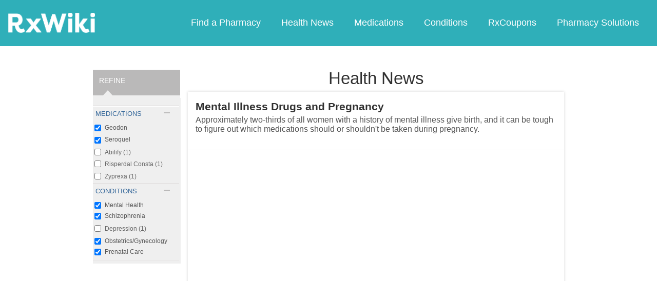

--- FILE ---
content_type: text/html; charset=utf-8
request_url: https://www.google.com/recaptcha/api2/aframe
body_size: 271
content:
<!DOCTYPE HTML><html><head><meta http-equiv="content-type" content="text/html; charset=UTF-8"></head><body><script nonce="j3gZBNMyJKiWSUIQzx4o3w">/** Anti-fraud and anti-abuse applications only. See google.com/recaptcha */ try{var clients={'sodar':'https://pagead2.googlesyndication.com/pagead/sodar?'};window.addEventListener("message",function(a){try{if(a.source===window.parent){var b=JSON.parse(a.data);var c=clients[b['id']];if(c){var d=document.createElement('img');d.src=c+b['params']+'&rc='+(localStorage.getItem("rc::a")?sessionStorage.getItem("rc::b"):"");window.document.body.appendChild(d);sessionStorage.setItem("rc::e",parseInt(sessionStorage.getItem("rc::e")||0)+1);localStorage.setItem("rc::h",'1765446349872');}}}catch(b){}});window.parent.postMessage("_grecaptcha_ready", "*");}catch(b){}</script></body></html>

--- FILE ---
content_type: text/css
request_url: https://rxwiki.com/sites/files/css/css_IIJ3k2GoAfjJmYtlmRRnXMe9_x7Bf_ACe9EBsToVjnc.css
body_size: 56934
content:
article,aside,details,figcaption,figure,footer,header,hgroup,main,menu,nav,section{display:block;}html,header,nav,body,div,span,applet,object,iframe,h1,h2,h3,h4,h5,h6,p,blockquote,pre,a,abbr,acronym,address,big,cite,code,del,dfn,em,font,img,ins,kbd,q,s,samp,small,strike,strong,sub,sup,tt,var,b,u,i,center,dl,dt,dd,ol,ul,li,fieldset,form,label,legend,article,aside,canvas,details,figcaption,figure,footer,header,hgroup,menu,nav,section,summary,time,mark,audio,video{background:transparent;border:0;margin:0;outline:0;padding:0;}html,body,#page{height:100%;}.clearfix:after{clear:both;content:".";display:block;height:0;line-height:0;visibility:hidden;font-size:0;}.clearfix{display:inline-block;}html .clearfix{display:block;}* html .clearfix{height:1%;}caption{text-align:left;font-weight:normal;}.element-invisible{position:absolute;z-index:10;left:-9999px;}.element-visible{left:auto;}.bold{font-weight:bold;}.italic{font-style:italic;}.underline{border-bottom:1px solid;}.highlight{background:#ffc;}.text-left{text-align:left;}.text-right{text-align:right;}.text-center{text-align:center;margin:0 auto;}.text-justify{text-align:justify;}.clear{clear:both;}.clear-block{display:block;}.float-left{float:left;}.float-right{float:right;}.img-left{float:left;margin:4px 10px 4px 0;}.img-right{float:right;margin:4px 0 4px 10px;}.nopadding{padding:0}.noindent{margin-left:0;padding-left:0}.nobullet{list-style:none;list-style-image:none;}.messages,.preview{margin:.75em 0;padding:.5em 1em;}.messages ul{margin:0;}span.clear{clear:both;display:block;font-size:0;height:1px;line-height:0;margin-bottom:-1px;}h1,h2,h3,h4,h5,h6,p{text-align:left;font-weight:normal;}h1{color:#006CC9;font-size:24px;}h2{color:#006CC9;font-size:22px;}h3{color:#006CC9;font-size:18px;}h4{color:#006CC9;font-size:15px;}h5{color:#006CC9;font-size:14px;}h6{color:#006CC9;font-size:12px;}p{color:#555;}img{outline:0;padding:0;margin:0;border:none;text-align:center;}a img{border:none;}a{text-decoration:none;outline:none;color:#868686;}a:visited,active{color:#868686;text-decoration:none;}a:hover{text-decoration:underline;color:#006AD5;}body{min-width:1000px;color:#555;line-height:1.5em;font-weight:400;font-family:"Lucida Grande",arial,Helvetica,sans-serif;font-size:12px;line-height:1.5em;font-style:normal;text-transform:none;letter-spacing:normal;word-spacing:0;}.theme-color{color:#006CC9}.page-node h2{font-size:18px;}::-ms-clear,::-ms-reveal{width:0;height:0;}
.frigg-select{color:#666;position:relative;text-align:left;}.select-arrow{width:10px;height:12px;background:url(/sites/all/themes/tseven/images/arrow-up-down.png) no-repeat;position:absolute;right:6px;top:10px;cursor:pointer;}.frigg-select-val{width:100%;border:1px solid #ccc;padding:5px 10px;cursor:pointer;}.frigg-select-val .label{display:inline-block;width:auto;margin-right:5px;}.frigg-select-dd{display:none;width:100% !important;position:absolute;left:0;top:30px;margin:0 !important;padding:5px 0;z-index:3;border:1px solid #ccc;background:#fff;box-shadow:0 2px 4px rgba(0,0,0,0.2);list-style:none;overflow:auto;-webkit-user-select:none;max-height:200px;}.frigg-select-dd li{padding:5px 10px;margin:0;font-size:0.9em;line-height:1.1em !important;cursor:pointer;white-space:nowrap;width:100% !important;}.frigg-select-dd li:hover{background:#e1e1e1;}.frigg-select-dd::-webkit-scrollbar{height:16px;overflow:visible;width:16px;}.frigg-select-dd::-webkit-scrollbar-thumb{background-color:rgba(0,0,0,.2);background-clip:padding-box;border:solid transparent;border-width:1px 1px 1px 6px;min-height:28px;padding:100px 0 0;box-shadow:inset 1px 1px 0 rgba(0,0,0,.1),inset 0 -1px 0 rgba(0,0,0,.07);}.frigg-select-dd::-webkit-scrollbar-button{height:0;width:0;}.frigg-select-dd::-webkit-scrollbar-track{background-clip:padding-box;border:solid transparent;border-width:0 0 0 4px;}.frigg-select-dd::-webkit-scrollbar-corner{background:transparent;}
form input,form select,form textarea,form#user-login input,form#user-login select,form#user-login textarea{font-size:12px;padding:5px;margin:5px;text-align:left;font-weight:normal;border:1px solid #049CF5;color:#0266A2;-khtml-border-radius:5px;-moz-border-radius:5px;-webkit-border-radius:5px;border-radius:5px;-khtml-box-shadow:1px 1px 2px #A7DDFE;-moz-box-shadow:1px 1px 2px #A7DDFE;-webkit-box-shadow:1px 1px 2px #A7DDFE;box-shadow:1px 1px 2px #A7DDFE;background:#E0F3FE;}input.form-submit,a.button:link,a.button,#user-login input.form-submit{color:#FFF;clear:none;float:right;margin-bottom:20px;padding:5px 20px;cursor:pointer;text-decoration:none;background:#0391e3;background:-webkit-gradient(linear,0 0,0 bottom,from(#0391e3),to(#04a2fd));background:-webkit-linear-gradient(#0391e3,#04a2fd);background:-moz-linear-gradient(#0391e3,#04a2fd);background:-ms-linear-gradient(#0391e3,#04a2fd);background:-o-linear-gradient(#0391e3,#04a2fd);background:linear-gradient(#0391e3,#04a2fd);}#navigation #search-bar input.form-submit{background:#fff;}input.form-submit:hover,a.button:hover,#user-login input.form-submit:hover{}form input:hover,form select:hover,form textarea:hover,a.button:hover{color:#535353;border:1px dotted #949494;-khtml-box-shadow:1px 1px 2px #949494;-moz-box-shadow:1px 1px 2px #949494;-webkit-box-shadow:1px 1px 2px #949494;box-shadow:1px 1px 2px #949494;}form input.form-submit:hover{border:none;}form .error{border:1px solid #C03;}form#user-login{margin:0 auto;padding:20px 10px;width:800px;height:220px;background:#EAF4FF;background:-webkit-gradient(linear,0 0,0 bottom,from(#EAF4FF),to(#ffffff));background:-webkit-linear-gradient(#EAF4FF,#ffffff);background:-moz-linear-gradient(#EAF4FF,#ffffff);background:-ms-linear-gradient(#EAF4FF,#ffffff);background:-o-linear-gradient(#EAF4FF,#ffffff);background:linear-gradient(#EAF4FF,#ffffff);border:1px solid #049CF5;color:#0266A2;-khtml-border-radius:5px;-moz-border-radius:5px;-webkit-border-radius:5px;border-radius:5px;-khtml-box-shadow:1px 1px 2px #A7DDFE;-moz-box-shadow:1px 1px 2px #A7DDFE;-webkit-box-shadow:1px 1px 2px #A7DDFE;box-shadow:1px 1px 2px #A7DDFE;}form#views-exposed-form-search-page-site-page-1 input,form#views-exposed-form-search-page-site-page-1 label{padding:0;margin:0;outline:none;-moz-border-radius:0;-webkit-border-radius:0;border-radius:0;-khtml-border-radius:0;-khtml-box-shadow:none;-moz-box-shadow:none;-webkit-box-shadow:none;box-shadow:none;border-width:0;}#navigation #search-bar{width:200px;height:18px;margin:8px 10px 5px 10px;float:right;background:#FFF;}form#views-exposed-form-search-page-site-page-1 .form-text{height:18px;background:transparent;width:170px;margin:0;padding:0;float:left;outline:none;}form#views-exposed-form-search-page-site-page-1 .form-submit{height:18px;width:30px;display:block;float:right;border-width:0;padding:0 5px;margin:0;cursor:pointer;text-indent:-9999px;font-size:0;line-height:0;outline:none;}.views-exposed-form .views-exposed-widget{float:none;padding:0;margin:0;}#listing-search-box{width:200px;height:18px;float:right;background:#FFF;border:1px solid #999;}#forward-form-wrapper{position:absolute;z-index:100000000;}#forward-form-lightbox{position:fixed;top:0;left:0;width:100%;height:100%;background:#888;z-index:99999999;opacity:0.1;filter:alpha(opacity=10);-ms-filter:"progid:DXImageTransform.Microsoft.Alpha(Opacity=10)";}form#forward-form div.fieldset-wrapper{color:#999;width:300px;height:540px;padding:10px;background:#EAFAFF;border:1px solid #B9B9B9;-khtml-box-shadow:0px 0px 3px #ccc;-moz-box-shadow:0px 0px 3px #ccc;-webkit-box-shadow:0px 0px 3px #ccc;box-shadow:0px 0px 3px #ccc;-khtml-border-radius:5px;-moz-border-radius:5px;-webkit-border-radius:5px;border-radius:5px;font-size:12px;z-index:1000;line-height:1.5em;bottom:-558px;left:170px;}#close-mail{right:-12px !important;top:-15px !important;position:absolute;height:24px;width:24px;}form#forward-form div#edit-instructions{color:#004B97;font-size:13px;text-align:center;background:#C6E2FF;width:100%;padding:3px 0;}form#forward-form div.form-item-email input,form#forward-form div.form-item-name input,form#forward-form div.form-item-recipients textarea,form#forward-form div.form-item-message textarea{width:280px;}form#forward-form div.form-item-email label,form#forward-form div.form-item-name label,form#forward-form div.form-item-recipients label,form#forward-form div.form-item-message label{color:#333;}form#forward-form div#edit-actions{text-align:center;}html.js fieldset.collapsed .fieldset-wrapper,form#forward-form div#edit-subject,form#forward-form div#edit-body,form#forward-form #edit-message a.fieldset-title span{display:none;}.fieldset-legend{color:#fff;position:absolute;top:2px;left:237px;}a.forward-form-icon{height:20px;width:23px;display:block;border-width:0;padding:0;cursor:pointer;text-indent:-9999px;font-size:0;line-height:0;outline:none;float:left;margin-left:4px;margin-top:2px;}body.node-type-video a.forward-form-icon{margin-top:12px;}
@charset "UTF-8";body{min-width:1192px;font-family:"Helvetica Neue",Helvetica,Arial,sans-serif;-webkit-font-smoothing:antialiased;}body.classic-design{min-width:1104px;}html body.admin-menu{margin-top:0 !important;}html.no-touch body.drx .wide-pagewrapper{margin-top:20px;}html.no-touch body.drx #wrapper{margin-top:-20px;}.hidden{display:none;}.clear{clear:both;}.semantic{position:absolute;top:-999999px;left:-999999px;}.table-row{display:table-row;width:100%}.table-cell{display:table-cell;vertical-align:top;}.mainmenubar{width:1049px;}#admin-menu,#admin-menu ul{z-index:9999;}#wrapper{width:100%;}#full-wrapper{position:relative;width:100%;}#body-wrapper{margin:0 15px;padding:15px 0;min-height:300px;width:1048px;}#page{position:relative;overflow:visible;margin:0 auto 5px auto;width:1078px;}.page-user #page{padding-top:100px;}#main{clear:both;margin-right:auto;margin-left:auto;width:100%;}#footer{clear:both;margin:0 auto;padding:0 0 10px 0;width:100%;}.node-type-rx #footer,.page-video-center #footer,.node-type-encyclopedia-conditions #footer{margin:0 auto;padding-left:0;}.no-sidebars #content{width:100%;}#wrapper #content #header{float:left;overflow:visible;width:1000px;height:170px;}#pcmi-content-header{float:left;width:100%;}.page-index2 #wrapper #content #header{height:110px;}#wrapper #content #header .header-inner{width:1050px;}#header-top{clear:both;padding:10px 10px 10px 5px;width:985px;height:90px;}#navigation{z-index:9998;float:left;clear:both;overflow:visible;padding-left:5px;width:995px;height:35px;}#sub-nav-wrapper{clear:both;padding:3px 0 0 0;width:1000px;height:18px;}#breadcrumb{float:left;margin:-2px 10px 0;height:20px;text-align:left;}#sub-nav-listing{float:right;margin:-2px 10px 0;height:20px;text-align:right;}#sub-nav-listing a{float:left;padding:0 0 6px 23px;}#sub-nav-listing .title{float:left;}#main{float:left;padding-bottom:25px;width:100%;}#sidebar-first,#content,#sidebar-second{position:relative;display:inline;float:left;text-align:left;}.search-form{clear:both;}#logo{float:left;width:240px;height:90px;}#logo-wrapper{height:67px;vertical-align:middle;display:table-cell;}#header-ad,#top1,#sstop1{float:none;text-align:center;margin:0 auto;height:90px!important;min-width:728px;}#top1,#sstop1{display:inline-block;position:relative;}#top1:before,#sstop1:before{position:absolute;left:-10px;content:"";width:10px;height:90px!important;}#pcmi-content-ad-top{float:left;margin-top:20px;width:100%;text-align:center;}#pcmi-content-ad-left{float:left;margin:5px 15px 15px 0;width:160px;height:600px;}.my-in-left #pcmi-content-ad-left{height:900px;}body.drx #whiteshadowbox{position:absolute;margin:0;min-height:550px;width:100%;z-index:-2;}body.page-user.drx #whiteshadowbox{visibility:hidden;}html.no-cssgradients body.drx #whiteshadowbox,html.no-cssgradients body.drx #whiteopacitycover{display:none;}html.cssgradients body.drx #whiteopacitycover{position:absolute;top:0;left:-20px;z-index:-1;height:580px;width:1118px;}.node-sitepage #pcmi-content-left .block-menu ul.menu,.node-type-press-release #pcmi-content-left ul.menu,#pcmi-content-left .pane-menu-menu-about-us ul.menu,.sidemenu ul{margin:0;padding:0;width:155px;}.node-sitepage #pcmi-content-left .block-menu ul.menu li.leaf,.node-type-press-release #pcmi-content-left ul.menu li.leaf,#pcmi-content-left .pane-menu-menu-about-us ul.menu li.leaf,.sidemenu ul li.leaf{position:relative;display:block;width:100%;margin:2px 0 7px;border:none;border-radius:5px;padding:0;background:rgb(223,223,223);box-sizing:border-box;}.node-sitepage #pcmi-content-left .block-menu ul.menu li.leaf.active-trail,.node-type-press-release #pcmi-content-left ul.menu li.leaf.active-trail,#pcmi-content-left .pane-menu-menu-about-us ul.menu li.leaf.active-trail,.sidemenu ul li.leaf.active-trail{background:#009E9C!important;}.node-sitepage #pcmi-content-left .block-menu ul.menu li a,.node-type-press-release #pcmi-content-left ul.menu li a,#pcmi-content-left .pane-menu-menu-about-us ul.menu li a,.sidemenu a{display:block;padding:6px 10px;width:100%;font-size:14px;color:#666666;box-sizing:border-box;}.node-sitepage #pcmi-content-left .block-menu ul.menu li.leaf.active-trail a,.node-type-press-release #pcmi-content-left ul.menu li.leaf.active-trail a,#pcmi-content-left .pane-menu-menu-about-us ul.menu li.leaf.active-trail a,.sidemenu ul li.leaf.active-trail a{color:white!important;font-weight:bold;}#right_sky1 iframe,#right_sky2 iframe{margin:0px auto;width:160px;}.ad-bg{float:left;margin-bottom:8px;padding-bottom:7px;}#ad1 .ad-bg{float:left;margin-bottom:3px;padding-bottom:25px;}#ad2 .ad-bg{float:left;margin-bottom:3px;padding-bottom:15px;}.ad-bg#ssmr1{margin-bottom:2px;}.ad-bg.ad-bg-hidden,#left_sky1.ad-bg.ad-bg-hidden,#left_sky2.ad-bg.ad-bg-hidden,#top1.ad-bg,#sstop1.ad-bg{margin-bottom:0;padding-bottom:0;background:none;}.node-type-feature #left_sky1,.node-type-news-story #left_sky1,.node-type-news-release #left_sky1,.node-type-fda-alerts #left_sky1{margin-top:5px;margin-right:20px;width:160px;min-height:600px;}#video-center #left_mr1,#video-center #left_mr2,#video-center #left_mr3,#video-center #left_mr4,#pcmi-wrapper-enc .ad-bg{float:left;margin-bottom:5px;padding-bottom:7px;}.ad-bg.Treato_720x240{margin-top:15px;}.ad-bg.Treato_558x150{margin-top:25px;}body #hg_companion_banner{top:330px!important;left:605px!important;}.page-video-center #hgwidget-companion-banner{margin-top:-11px !important;margin-left:256px !important;padding-top:2px !important;padding-right:5px !important;padding-bottom:10px !important;padding-left:0px !important;width:300px !important;height:260px !important;}.page-node #hgwidget-companion-banner{padding:0 0 0 25px !important;}.node-type-video #hgwidget-companion-banner{z-index:999 !important;margin-top:-1px;padding-top:56px !important;padding-right:36px !important;padding-bottom:57px !important;padding-left:41px !important;width:300px !important;height:250px !important;}body.drx.node-type-video #hgwidget-companion-banner{margin-top:-5px;padding-top:50px !important;padding-right:89px !important;padding-bottom:69px !important;padding-left:90px !important;}body.drx.node-type-video #hgwidget-companion-banner{background:#1F2324 url(/sites/all/themes/tseven/images/ad_default_cover.jpg) 51px -4px no-repeat !important;}#scald-video-companion-ad-drxmin{position:absolute;z-index:100;padding-bottom:112px;width:300px;height:250px;border:7px solid #ffffff;}#googleas1,#googleas2{float:left;width:488px;border:1px solid #D9E4DF;-webkit-border-radius:8px;-moz-border-radius:8px;border-radius:8px;-webkit-box-shadow:0 0 3px #D7D7D7;-moz-box-shadow:0 0 3px #D7D7D7;box-shadow:0 0 3px #D7D7D7;-khtml-border-radius:8px;-khtml-box-shadow:0 0 3px #D7D7D7;}#googleas1 iframe,#googleas2 iframe{-webkit-border-radius:8px;-moz-border-radius:8px;border-radius:8px;-khtml-border-radius:8px;}#googleas1,#googleas2{margin-top:10px;}#pcmi-content-wrapper{position:relative;margin:0 auto;width:100%;}#pcmi-content-legal{margin:0px;padding:50px;}#pcmi-left-plus-center{float:left;margin:0;width:733px;}.pcmi-listing #pcmi-left-plus-center{float:left;margin:0;width:733px;}#pcmi-listing-wrapper #pcmi-left-plus-center{margin:0;width:675px;}body.drx.page-social #pcmi-left-plus-center,body.drx.page-newsletter-subscribe #pcmi-left-plus-center{margin:0;width:733px;}#pcmi-full-center #pcmi-content-center{float:right;width:100%;}body.drx.node-type-video #pcmi-full-center .body.text-with-summary{padding-bottom:10px;}#pcmi-full-center{float:right;padding-left:15px;width:558px;}#pcmi-full-center.left{float:left;}.pcmi-listing #pcmi-full-center{width:548px;}#pcmi-content-center{float:left;width:100%;}.node-type-press-release #pcmi-content-center,.node-type-sitepage #pcmi-content-center,.page-about-us-press-releases #pcmi-content-center,.page-about-us #pcmi-content-center{width:480px;}.page-node-14559 #pcmi-content-center{width:558px;float:right;}#pcmi-content-left{float:left;width:160px;min-height:100px;}#pcmi-content-right{float:right;margin:0 10px 0;min-height:40px;width:300px;}#pcmi-content-title{position:relative;float:left;width:100%;line-height:1.0;}#pcmi-left-plus-center #pcmi-content-title{width:100%;}#pcmi-content-top{float:left;overflow:hidden;width:680px;height:230px;}#pcmi-content-top-video,#pcmi-content-top-photo{position:relative;z-index:0;float:left;overflow:hidden;margin:0 0 15px;padding:0;width:558px;height:315px;}.touch #pcmi-content-top-video{z-index:auto;}.node-sitepage #pcmi-content-title h2{margin:0;padding:0 0 16px;}.node-sitepage #pcmi-content-center{margin-top:0px;}#pcmi-content-center.fl-right{float:right;width:558px;}.node-sitepage #pcmi-content-left{margin-top:0px;}.node-type-sitepage #pcmi-content-top,.page-about-us #pcmi-content-top{overflow:visible;height:auto;}.node-type-sitepage #pcmi-content-top.tv{margin-bottom:15px;position:relative;}.node-type-sitepage #player-discription{width:703px;}.node-type-sitepage #playlist-btn{left:286px;}.node-type-sitepage #next-parent{position:relative;width:240px;}.node-type-sitepage #next-parent .play-bt{left:17px;top:15px;}.node-type-sitepage #next-parent img{margin-right:10px;}.node-type-sitepage #playlist,.node-type-sitepage .vjs-playlist{width:707px;height:383px;}.video-js.vjs-default-skin .vjs-big-play-button{background:none;box-shadow:none;border:none;background:url("http://vplayer5.dailyrx.com/resources/play-btn-flowplayer.png") transparent no-repeat center;height:135px;width:135px;}.video-js.vjs-has-started.vjs-ended .vjs-poster{display:block;}#myPlayer video{background-color:#000;}.vjs-default-skin .vjs-big-play-button:before{display:none;}.node-type-sitepage #playlist-prv,.node-type-sitepage #playlist-nxt{left:332px;}.node-type-sitepage #pcmi-content-center.tv{width:733px;font-size:14px;}.node-type-sitepage .next-video-title{width:170px;overflow:hidden;}.node-type-sitepage #pcmi-content-center p,.node-type-press-release #pcmi-content-center p{font-size:16px;line-height:24px;}.node-type-sitepage #pcmi-content-center h2,.node-type-press-release #pcmi-content-center h2{font-size:20px;line-height:24px;margin-bottom:22px;color:rgb(73,73,73);}.node-type-sitepage #pcmi-content-center h3,.node-type-sitepage #pcmi-content-center h4,.node-type-press-release #pcmi-content-center h3,.node-type-press-release #pcmi-content-center h4{font-weight:bold;color:rgb(73,73,73);margin-top:0;margin-bottom:20px;font-size:16px;line-height:24px;}.node-type-sitepage #pcmi-content-center h3,.node-type-press-release #pcmi-content-center h3{padding-bottom:0;}.node-type-sitepage #pcmi-content-center li,.node-type-press-release #pcmi-content-center li{font-size:16px;line-height:20px;margin-bottom:20px;}.node-type-sitepage .updatedate,.node-type-sitepage .source,.node-type-press-release .source,.node-type-press-release .updatedate{font-size:14px;padding-bottom:10px;}.node-type-press-release ul,.node-type-press-release ol{margin:0 0 20px 30px;}#pcmi-listing-wrapper{position:relative;margin:0 auto;width:100%;}#pcmi-listing-center{float:left;padding:0 5px;width:490px;}#pcmi-listing-left{float:left;margin-top:0;width:170px;}#pcmi-listing-right{float:right;margin:0 10px 0 0;width:300px;}#pcmi-listing-title{float:left;overflow:hidden;margin-top:0;width:100%;}#pcmi-listing-center .full-page-listing{width:490px;}body.node-type-video #main #content{padding-bottom:15px;padding-top:15px;}body.rxw.node-type-video .header-fixed-width,body.rxw.node-type-video #page,body.rxw.node-type-video #navigation .header-fixed-width{width:1000px;}body.drx.node-type-video .header-fixed-width,body.drx.node-type-video #page,body.drx.node-type-video #navigation .header-fixed-width{width:1078px;margin:0 auto;}body.node-type-video #navigation .header-fixed-width{left:0;}body.node-type-video #pcmi-content-title{width:495px;padding-bottom:20px;line-height:1.0;}body.node-type-video #pcmi-content-top{position:relative;float:left;overflow:hidden;}body.rxw.node-type-video #pcmi-content-top{margin:10px;width:980px;height:380px;}body.drx.node-type-video #pcmi-content-top{margin:-3px 0 8px 0;width:1078px;height:378px;}body.node-type-video #pcmi-left-plus-center{margin:0 0 0 10px;width:670px;}body.drx.node-type-video #pcmi-left-plus-center{width:745px;}body.node-type-video #pcmi-full-center{width:495px;}body.drx.node-type-video #pcmi-full-center{width:572px;padding-left:10px;padding-top:4px;}body.node-type-video #pcmi-content-sidebar{margin:0 10px;}body.node-type-video #bottom-footer-menu-upper{width:896px;}body.drx.node-type-video #bottom-footer-menu-upper{width:974px;}body.node-type-video #bottom-footer-menu-upper a{padding-left:7px;}body.node-type-video #pcmi-content-title h2{float:left;margin:0;padding:8px 0 16px;}*+html #content .node-video .gp-social-link{display:none;}*+html #content .node-video #pcmi-content-title .pcmi-social-links{width:35%;}body.node-type-video .page-attr{margin:15px 0;}.rel-links-video{float:left;margin-top:15px;width:100%;}#video-center #pcmi-content-top{position:relative;margin:10px 10px 0 10px;width:980px;height:400px;}#video-center #pcmi-content-left{padding:10px 5px 0 10px;width:300px;}#video-center #pcmi-content-right{margin:0;padding:0 10px 5px 5px;width:670px;}body.drx #video-center #pcmi-content-right{width:748px;}#pcmi-content-center-person{float:right;padding:0 5px;width:580px;}#pcmi-content-left-person{float:left;margin-left:15px;width:140px;}#pcmi-content-center-person,#pcmi-content-left-person{margin-top:0;}#pcmi-content-right-person{float:right;margin:10px 10px 0 0;width:300px;}.wbox.associted-articles-box.onecol-box{margin-top:0;min-height:100px;}body.node-type-rx #pcmi-wrapper-enc #pcmi-content-center{float:right;}#pcmi-wrapper-enc #pcmi-content-top{margin:10px 0 6px 5px;width:990px;height:358px;background:none;}#pcmi-wrapper-enc #pcmi-content-main{margin:0 5px 0 10px;width:665px;}#wrapper #content #pcmi-wrapper-enc #header{height:166px;}#pcmi-wrapper-enc #pcmi-content-sidebar{margin:0 10px 10px 10px;}#pcmi-wrapper-enc #short-related.black{width:576px;}#pcmi-wrapper-enc #short-related.black .twocol-related .clickitem{width:278px;}#pcmi-wrapper-enc #short-related.black .twocol-related{margin-top:10px;}#pcmi-wrapper-enc #short-related.black .twocol-related:first-child{margin-top:0;}#pcmi-wrapper-enc #short-related.black a.clickitem .title{width:171px;margin:0 8px 0 8px;}body.node-type-rx #main{padding-bottom:10px;}.top10{margin-top:0;}#footer .footer-info,.footer-main{float:left;width:100%;}.footer-onecol,.footer-twocol{display:inline-block;float:left;text-align:center;}.footer-onecol{width:33%;}.footer-twocol{width:50%;}#footer-wrap{float:left;width:100%;}#footer-wrap img{float:left;}body.rxw #footer-wrap{-webkit-box-shadow:0px 0px 10px -5px rgba(0,0,0,0.75);-moz-box-shadow:0px 0px 10px -5px rgba(0,0,0,0.75);box-shadow:0px 0px 10px -5px rgba(0,0,0,0.75);}body.drx #footer-wrap{-webkit-box-shadow:0px 0px 5px rgba(0,0,0,0.1);-moz-box-shadow:0px 0px 5px rgba(0,0,0,0.1);box-shadow:0px 0px 5px rgba(0,0,0,0.1);}#bottom-footer-menu-upper{float:left;width:974px;height:36px;}body.rxw #bottom-footer-menu-upper a{float:left;margin:0 7px 0 0;padding:9px 0 8px 12px;}body.drx #bottom-footer-menu-upper a{float:left;margin:0 0 0 22px;padding:0;line-height:36px;}.footer-title{clear:both;padding:10px 0 3px;width:100%;}#info-menu{float:left;width:100%;}.vseparator a{display:inline-block;margin:3px 0;padding:0 5px;}#footer div.comp-info{padding:10px 11% 10px 2%;}.gtranslate{margin-top:35px;}.gplus{margin-top:15px;}.trusteseal{margin-top:33px;}.webcertified{margin-top:20px;}#goog-gt-tt.skiptranslate{display:none;}.wbox{position:relative;float:left;margin:0 0 16px;padding:0;width:100%;}.tbox{position:relative;margin:0;padding:0;width:100%;height:30px;}.cbox{float:left;margin:0;padding:0;width:100%;}.assistance-intro-wrap{float:left;width:100%;clear:both;}.assistance h1,.assistance h2,.assistance h3,.assistance h4,.assistance h5,.assistance h6,.assistance p,.assistance span{background:none !important;}.assistance p{text-align:center;}.assistance #pcmi-content-center ul li h2{padding-top:0;}.assistance #pcmi-content-title{width:500px;}.wbox .box-title,.wbox h2.box-title{float:left;}div.box-title,h2.box-title{padding-top:1px;}.page-hometng #pcmi-content-main .tbox div.box-title,.page-hometng #pcmi-content-main .tbox h2.box-title,.center-page #pcmi-content-main .tbox div.box-title,.center-page #pcmi-content-main .tbox h2.box-title{padding-top:0px;}.wbox span.see-all{float:right;margin:0 10px 0 0;}.box{position:relative;float:left;margin:10px 0 0 0;padding:0;}a.clickitem{position:relative;display:block;float:left;overflow:hidden;}.clickitem img{display:block;}.onecol-box{margin-top:20px;}.onecol-box.listing-box a.clickitem{padding:7px 10px 2px;min-height:114px;}#pcmi-content-main .onecol-box a.clickitem{padding:10px;width:713px;}.onecol-box .photo{float:left;width:151px;height:auto;}.photo-with-border{padding:1px;}.onecol-box .title-blurb{width:auto;overflow:hidden;padding-left:0;}.onecol-box .title-blurb .title{margin:2px auto 4px;display:inline-block;}.onecol-box .photo img,.fourcol-box .photo img{position:relative;margin:0 9px 0 0;padding:1px;}.onecol-box.associted-articles-box .photo img{padding:0;}.onecol-box p{display:inline;margin:0;padding-bottom:14px;}.ico-bg{display:none!important;}.onecol-box .cbox div + div.ico-bg{position:absolute;top:90px;left:15px;z-index:99;width:35px;height:35px;}.onecol-box .cbox .fda_alerts div + div.ico-bg{top:84px;}.onecol-box .cbox .video div + div.ico-bg{top:48px;left:68px;}.play-bt{position:absolute;z-index:99;width:28px;height:28px;}.onecol-box .cbox div + div.play-bt,.onecol-box .play-bt{top:41px;left:68px;z-index:0;}.onecol-box.listing-box .cbox div + div.play-bt{top:50px;}.front .wbox a.clickitem:first-child{padding-top:13px;}.twocol-box .play-bt{top:18px;left:32px;}.page-search .onecol-box .cbox div + div.play-bt{top:48px;left:58px;}.onecol-box .fblurb{overflow:hidden;}#pcmi-content-main .onecol-box.listing-people a.clickitem{padding:7px 15px 2px;width:630px;}#pcmi-left-plus-center .onecol-box a.clickitem{width:528px;}.onecol-box.listing-people{margin-top:0;margin-bottom:0;}.onecol-box.listing-box{margin-top:-30px;}.twocol-box .cbox{padding:4px 0;}.twocol-box a.clickitem{margin:2px 5px;padding:5px 5px 0;width:346px;height:59px;}.twocol-box .photo img{position:relative;margin:0 9px 0 0;padding:1px;}.twocol-box .title{padding-bottom:2px;}.twocol-box p{margin:0;}.twocol-box img{margin:0 9px 0 0;padding:1px;}.twocol-box .title-blurb{overflow:hidden;height:55px;}.twocol-related .tbox{height:22px;}.node-type-feature .wbox.twocol-related .tbox,.node-type-news-story .wbox.twocol-related .tbox{padding-bottom:2px;}.fourcol-box{margin-top:20px;}.fourcol-box a.clickitem{padding:6px 2px 14px;height:185px;margin:0 1px 3px 24px;width:148px;}.fourcol-box .title{display:block;float:left;margin:0;padding:3px 0 0;width:100%;font-weight:normal;font-size:12px;}.fourcol-box .photo img{margin:0 width:144px;}.page-hometng #pcmi-content-main .wbox.fourcol-box .cbox{padding-top:10px;padding-bottom:12px;}.video-item .play-bt{top:120px;left:200px;}.read-more{float:right;padding-right:20px;font-size:11px;}.front .read-more{display:none;}.fourcol-box .play-bt{top:39px;left:58px;}.fourcol-box a.video.clickitem{height:210px;}.fourcol-box a.clickitem div.title{margin:3px auto 4px;}#short-related{display:block;clear:both;}#short-related .wbox{margin:20px 0 0;}.twocol-related .box-title,.feeds-page .box-title{width:100%;}.twocol-related .cbox{float:left;padding:5px;}.twocol-related .clickitem{float:left;padding:5px 0 0 5px;width:234px;height:52px;}.node-type-video .twocol-related .clickitem{width:237px;}body.drx.node-type-video .twocol-related .clickitem{width:278px;}#short-related .photo img{width:89px !important;height:47px !important;}#short-related .title{margin:0 5px 0 5px;max-height:45px;width:130px;}body.drx.node-type-video #short-related .title{width:175px;}#short-related .title,.qtab-content .title{float:left;overflow:hidden;}#short-related .photo{width:89px;height:47px;}#short-related .photo,.qtab-content .photo{position:relative;float:left;}#short-related .duration,.qtab-content .duration{right:0px;bottom:0px;padding:2px;border-radius:2px 0 0 0;font-size:10px;}#short-related .ency ul{float:left;margin:0 5px;padding:0;}.ency ul li{float:left;padding:2px 5px;width:143px;}#short-related.black .tbox{position:relative;float:left;}#pcmi-content-sidebar-righta .wbox.top-rated .tbox{height:20px;}.page-hometng #pcmi-content-main .tbox,.page-taxonomy-term #pcmi-content-main .tbox{height:32px;}.wbox.default-qtabs,.my-in-left .wbox.default-qtabs{width:298px;}#qtabs.default-qtabs{margin-bottom:15px;min-height:270px;}#qtabs div.qtab-content{display:none;}#qtabs-list{position:relative;display:inline;float:left;width:100%;height:100%;}#qtabs-list li{position:relative;display:block;float:left;height:30px;}#qtabs-list li,.my-in-left #qtabs-list li{width:33.333333%;overflow:hidden;}#qtabs-list li.last,.my-in-left #qtabs-list li.last{overflow:hidden;}#qtabs-list li.first,#qtabs-list a.first,#qtabs-list li.last,#qtabs-list a.last{position:relative;}#qtabs-list li a,.my-in-left #qtabs-list li a{display:block;overflow:hidden;height:30px;}#qtabs-list a.last,.my-in-left #qtabs-list a.last{width:100%;}.qtab-content{float:left;}.qtab-content a.clickitem,.my-in-left .qtab-content a.clickitem{padding:6px 7px 5px;width:284px;height:69px;}.qtab-content a.clickitem .title{line-height:16px;margin-top:2px;}.qtab-content .title{margin:0 0 0 10px;max-height:62px;width:149px;}.qtab-content .play-bt{top:20px;left:50px;}.twocol-related .play-bt{top:9px;left:30px;}.video-qtabs .qtab-content .play-bt{top:20px;left:51px;}#qtabs.video-qtabs{float:left;overflow:hidden;overflow:hidden;margin:0 0 0 17px;padding:0;min-height:272px;max-height:272px;width:300px;}.video-qtabs ul#qtabs-list{margin:0;padding:0;width:300px;height:30px;}.video-qtabs ul#qtabs-list li{display:block;float:left;width:149px;height:30px;text-align:center;}.video-qtabs ul#qtabs-list li.last{border-right:none;}.video-qtabs ul#qtabs-list li a{margin:0;padding:0;width:149px;height:30px;}.video-qtabs ul#qtabs-list li a.last{width:150px;border-right:none;}.video-qtabs .qtab-content{overflow:hidden;margin:0;padding:3px 0 0 0;width:300px;height:242px;border:none;}.video-qtabs .qtab-content a.clickitem{padding:4px 0;width:100%;height:71px;}#pcmi-content-top .video-qtabs .qtab-content .photo{display:block;float:right;margin:0 5px 0 0;padding:1px;width:125px;height:66px;}#pcmi-content-top .video-qtabs .photo img{border:none;}#pcmi-content-top .video-qtabs .photo img,#pcmi-content-top .jcarousel .photo img{display:block;padding:0;}#pcmi-content-top .jcarousel .title{position:absolute;bottom:3px;left:4px;overflow:hidden;padding:2px 3px 3px 4px;width:133px;}.video-qtabs .qtab-content h2.title{float:left;overflow:hidden;width:147px;height:50px;}.video-qtabs .qtab-content .title a{display:block;overflow:hidden;padding-left:5px;width:144px;height:70px;}#player-related h2.pane-title{display:none;height:30px;}#quicktabs-video_center_related ul.quicktabs-tabs.quicktabs-style-excel li a{margin-left:-5px;height:19px;}#quicktabs-video_center_related ul.quicktabs-tabs.quicktabs-style-excel li{height:19px;}#quicktabs-tabpage-video_center_related-2 .duration{padding-left:5px;}#quicktabs-video_center_related ul.quicktabs-tabs.quicktabs-style-excel{height:19px;}.video-qtabs .qtab-content .item-list ul li{margin:0;padding:4px 0;height:71px;}.jcarousel-default-skin .jcarousel-item-horizontal,.jcarousel-default-skin .jcarousel-item-placeholder-horizontal{width:617px;height:auto;}.jcarousel-default-skin.jcarousel-container-horizontal{margin:auto;margin:auto;width:617px;height:auto;}.jcarousel-default-skin .jcarousel-clip-horizontal{overflow:hidden;width:617px;height:auto;}ul.jcarousel{margin-left:-5px !important;}li.jcarousel-item-horizontal{display:inline-block;float:left;overflow:hidden;}.video-center-box-wrap{position:relative;float:left;margin:10px 0 0 0;padding-top:3px;padding-bottom:3px;width:668px;}#inside-video-center-bottom .video-center-box-wrap{position:static;float:left;margin:0;padding:0;width:100%;border:none;}h3.video-center-box-title{padding:6px 0 0 25px;cursor:pointer;}.jcarousel-item{overflow:hidden;padding:0;list-style:none;}.fivecol-box .jcarousel-container-horizontal{margin:auto !important;padding:5px 23px 5px 20px;width:617px !important;height:auto !important;}.fivecol-box .jcarousel-clip-horizontal{width:620px !important;}.fivecol-box .jcarousel-item{width:107px !important;}.fivecol-box .jcarousel-item-horizontal{margin:0 10px 5px 9px;}.fivecol-box ul.jcarousel li.jcarousel-item-placeholder{overflow:visible !important;padding:3px 3px !important;width:100px !important;height:75px !important;}.fivecol-box .photo{padding-left:1px;}.fivecol-box li img{display:block !important;float:left !important;margin-bottom:5px !important;padding:2px !important;width:100px !important;height:75px !important;}div.clickitem{cursor:pointer;}div.clickitem{position:relative;display:block;float:left;overflow:hidden;}.fivecol-box .title{padding-left:3px;line-height:13px;}#pcmi-content-top .jcarousel ul{overflow:hidden;height:92px;}#pcmi-content-top .jcarousel .photo{display:block;float:left;margin:0;padding:0 0 0 1px;width:auto;height:auto;border:none;-webkit-box-shadow:none;-moz-box-shadow:none;box-shadow:none;-khtml-box-shadow:none;}.sixcol-box .jcarousel-item-horizontal{width:156px !important;height:92px;}.sixcol-box ul.jcarousel{margin-left:8px !important;}.sixcol-box ul.jcarousel li a{display:inline-block;float:left;margin:0 0 0 10px !important;width:auto;}.sixcol-box .jcarousel-container-horizontal{margin:auto !important;padding:5px 12px 5px 6px !important;width:936px !important;height:auto !important;}.sixcol-box .jcarousel-clip-horizontal{width:936px !important;}#pcmi-content-top .jcarousel .photo img{padding:2px !important;}.sixcol-box li{position:relative;}.sixcol-box ul.jcarousel li.jcarousel-item-placeholder{overflow:visible !important;margin-right:12px;padding:2px;width:140px !important;height:86px !important;}.jcarousel-next,.jcarousel-prev{display:block;width:32px;height:32px;}.fivecol-box .jcarousel-prev-horizontal{position:absolute;top:30px !important;left:-10px !important;}.sixcol-box .jcarousel-prev-horizontal{position:absolute;top:38px !important;left:-20px !important;}.jcarousel-prev-horizontal:hover{cursor:pointer;}.fivecol-box .jcarousel-next-horizontal{position:absolute;top:30px !important;right:-15px !important;}.sixcol-box .jcarousel-next-horizontal{position:absolute;top:38px !important;right:-24px !important;}.jcarousel-next-horizontal:hover{cursor:pointer;}.jcarousel-next-disabled,.jcarousel-prev-disabled,.jcarousel-prev-disabled-horizontal{display:none !important;}.page-newsletter .intro{margin:12px 0;width:470px;}.page-newsletter .indicate-required{margin:0 9% 0 0;}.page-newsletter label{display:inline-block;float:left;margin:.8em 0;width:100px;}.page-newsletter input{z-index:999;float:left;padding:.2em .3em;width:90%;width:294px;}.page-newsletter .mc-field-group select option{padding:.2em 1em;}.page-newsletter .mc-field-group select{padding:.2em;}.mc-field-group{clear:both;overflow:hidden;margin:1.3em 1%;}.page-newsletter .mc-field-group label.input-group-label{display:block;margin:1.3em 0 1.3em 0;}.mc-field-group-alerts{clear:both;margin:0 13px 1.3em 0px;}.page-newsletter .mc-field-group-alerts label.input-group-label{display:block;float:none;margin:10px 10px 15px;padding-top:15px;padding-left:15px;width:470px;}.page-newsletter .mc-field-group-alerts ul{margin:0 0 0 23px;padding:0;}.page-newsletter .mc-field-group-alerts ul li{float:left;margin:0 0 5px 0;padding:.2em 0;width:210px;}.page-newsletter .mc-field-group-alerts ul li input{float:left;margin:1px 12px 0 0;margin-right:12px;width:auto;}.page-newsletter .mc-field-group-alerts ul li label{margin:.4em 0 0 0;width:auto;}.page-newsletter #mc-embedded-subscribe{position:relative;display:block;clear:both;margin:19px 0 0 5px;padding-top:0;width:70px;height:30px;}.page-newsletter .mce_inline_error{margin-top:0;}#mce-responses{top:-1.4em;float:left;clear:both;overflow:hidden;margin:0 5%;padding:0em .5em 0em .5em;width:90%;}#mce-error-response{top:-1.5em;z-index:1;display:none;float:left;margin:1em 0;padding:1em .5em .5em 0;width:80%;}#mce-success-response{display:none;float:left;margin:1em 0;padding:1em .5em .5em 0;width:80%;}.fullpage-subscribe #mce-success-response,.fullpage-subscribe #mce-error-response,.fullpage-subscribe #mce-responses{margin:0;padding:0;width:100%;}.page-newsletter #pcmi-content-title{padding-top:10px;width:470px;}.page-newsletter #pcmi-content-center{margin-top:10px;}.newsletter input#mce-EMAIL{margin:5px 0 5px 9px;width:155px;height:19px;}.newsletter input#mc-embedded-subscribe{position:relative;margin:4px 23px 0 0;width:80px;height:31px;}#mc_embed_signup.newsletter{float:left;margin:5px 0 0 0;width:300px;height:250px;}.not-front #mc_embed_signup.newsletter{margin:0 0 15px 0;}.page-home #mc_embed_signup.newsletter{padding-bottom:0;}.newsletter #mc-embedded-subscribe-form h2{padding:83px 0 0 5px;}.newsletter #mc-embedded-subscribe-form{padding:0 0 0 14px;}.newsletter .mc-field-group{margin:0;}.newsletter #mce-EMAIL{float:left;}.newsletter #mc-embedded-subscribe{float:right;margin-right:23px;}.newsletter #mc-embedded-subscribe:hover{cursor:pointer;}.newsletter #mce-success-response{float:left;margin:0;margin:1em;padding:0;width:80%;background:none;}.newsletter #mce-error-response{margin:0;}#newsletter-img{display:block;margin:10px 0 0 9px;width:255px;height:83px;}h1.subscribe-title span{display:block;padding:5px 0 0;}#subscribe-wrapper{position:relative;float:left;margin:5px 0 0 0;min-height:70px;width:100%;height:auto;}.subscribe-content,.fullpage-subscribe #mce-error-response,.fullpage-subscribe #mce-success-response,.fullpage-subscribe div.mce_inline_error{display:block;float:left;clear:both;margin-top:17px;width:495px;}.page-newsletter #mc-embedded-subscribe-form label{margin:26px 0 25px 16px;width:55px;}form#mc-embedded-subscribe-form input{width:294px;height:27px;}#subscribe-submit{position:absolute;top:0;right:0;width:100px;}.subscribe-form{display:block;float:left;width:495px;height:auto;}#mc_embed_signup.fullpage-subscribe div.mce_inline_error{z-index:1;display:block;float:left;margin:0;padding:30px 0 0 0;width:495px;height:20px;background:#fff;}.onc-ad,.onc-ad a{display:block;clear:both;width:300px;height:250px;}.onc-ad{padding-bottom:10px;}.fullpage-subscribe #mc-embedded-subscribe-form{display:block;float:left;clear:both;width:495px;height:auto !important;}.fullpage-subscribe .mc-field-group{margin:0;}#mc_embed_signup.fullpage-subscribe input.mce_inline_error,#mc_embed_signup.fullpage-subscribe input.required{margin:18px 5px 5px;}.page-newsletter #mc_embed_signup #mc-embedded-subscribe{margin:18px 0 0 0;width:85px;height:37px;outline:0;}.page-newsletter #mc-embedded-subscribe-form label{margin:30px 0 25px 4px!important;}form#mc-embedded-subscribe-form input{width:305px;}#mc_embed_signup.fullpage-subscribe input.mce_inline_error,#mc_embed_signup.fullpage-subscribe input.required{padding-left:6px;}#mc_embed_signup.fullpage-subscribe input.mce_inline_error:hover,#mc_embed_signup.fullpage-subscribe input.required:hover{border-style:solid;}#mc_embed_signup.fullpage-subscribe input.mce_inline_error:focus,#mc_embed_signup.fullpage-subscribe input.required:focus{outline:0;}#mc_embed_signup #mc-embedded-subscribe:active{position:relative;top:1px;}#forward-form{display:none;}.social-box-extra #forward-form{display:block;}#forward-form-lightbox{z-index:99999999;background:#000000;opacity:0.9;-ms-filter:"progid:DXImageTransform.Microsoft.Alpha(Opacity=90)";filter:alpha(opacity=90);-moz-opacity:0.9;}form#forward-form div#edit-instructions{margin-bottom:10px;}form#forward-form input.form-submit{margin-bottom:0;}#mc_embed_signup.newsletter{float:left;margin:5px 0 15px 0;width:300px;height:250px;}#mc_embed_signup.newsletter #mc-embedded-subscribe-form{padding:13px 14px 0;}#mc_embed_signup.newsletter #mce-responses{clear:both;overflow:hidden;margin:0 auto;padding:0;width:100%;}#mc_embed_signup.newsletter #newsletter-img{display:none;}#mc_embed_signup.newsletter #mc-embedded-subscribe-form h2{padding:0;margin:0;}#mc_embed_signup.newsletter input#mc-embedded-subscribe,#mc_embed_signup.newsletter input#mc-embedded-subscribe:hover{position:relative;right:10px;float:right;margin:2px -10px 0 0;width:95px;height:31px;border:none;border-radius:0;}#mc_embed_signup.newsletter input#mc-embedded-subscribe{outline:0;}#mc_embed_signup.newsletter input#mc-embedded-subscribe:active{top:0;}#mc_embed_signup.newsletter input#mce-EMAIL{margin-top:2px;margin-left:0;outline:0;border-radius:0;height:21px;}#mc_embed_signup.newsletter .newsletter-input{margin-top:11px;padding:3px 6px;}#mc_embed_signup.newsletter .newsletter-input p.subtext{margin:0;padding:2px 0 2px;}#mc_embed_signup.newsletter #mc-embedded-subscribe-form .response h2,#mc_embed_signup.newsletter #mce-success-response.response,#mc_embed_signup.newsletter .response#mce-error-response{margin-top:5px;width:90%;}#mc_embed_signup.newsletter .response#mce-error-response{margin-top:0;padding:1px 12px 9px;}#mc_embed_signup.newsletter div.mce_inline_error{z-index:1;display:block;clear:both;margin:0 0 0 0;padding:10px 0;}.page-newsletter-subscribe #full-wrapper{min-height:1005px;}#pcmi-content-main{float:left;margin:0;width:733px;}#pcmi-content-sidebar{float:right;width:300px;margin:0 0 0 0;}body.front #pcmi-content-sidebar{margin:5px 0 0 0;}#pcmi-wide-container{float:left;clear:both;padding:5px 7px 0;width:986px;}#threapist-home #pcmi-content-sidebar .panel-separator{display:none;width:0;height:0;}#pcmi-content-sidebar #pcmi-content-sidebara{overflow:hidden;width:300px;clear:both;}.front #pcmi-content-sidebar #pcmi-content-sidebar-lefta,.front #pcmi-content-sidebar #pcmi-content-sidebar-left{float:left;margin:0;padding:0;width:160px;height:620px;}.front #pcmi-content-sidebar #pcmi-content-sidebar-righta,.front #pcmi-content-sidebar #pcmi-content-sidebar-right{float:right;margin:0;padding:0;width:140px;height:620px;}#threapist-home #pcmi-content-sidebar #home-mr1{float:left;overflow:hidden;margin:0;padding:0;width:300px;height:260px;}#threapist-home #pcmi-content-sidebar #home-mr1 #mr1{clear:both;overflow:hidden;width:300px;height:250px;}#threapist-home #pcmi-content-sidebar .pane-ad-zone-iframe #mr1{width:300px;height:250px;}#threapist-home #pcmi-content-sidebar #pcmi-content-sidebar-left #right_sky1,#threapist-home #pcmi-content-sidebar #pcmi-content-sidebar-lefta #right_sky2{overflow:hidden;margin-top:10px;width:160px;height:600px;}.pcmi-social-links{float:left;clear:none;width:auto;height:22px;}.ie8-style .pcmi-social-links{width:430px;}#header .pcmi-social-links{float:right;margin-top:7px;}.pcmi-social-links .social-link{position:relative;float:left;margin:0 6px 0 0;height:20px;}.pcmi-social-links .fb-social-link{overflow:hidden;width:48px;}.pcmi-social-links .social-link.fb-social-link{margin-right:3px;}.pcmi-social-links .fb-share-link{width:62px;height:20px;text-indent:-2000px;}.pcmi-social-links .fb-share-link a{display:block;width:62px;height:20px;}ul.links{float:left;}ul.links li{float:left;margin-left:0;}ul.links li.book_add_child a,ul.links li.print_html a,ul.links li.book_printer a,ul.links li.print_mail a,ul.links li.book_mail a{display:block;margin:2px 0 0 0;padding:0;width:30px !important;height:21px !important;outline:medium none;border:0 none;cursor:pointer;}#pcmi-wrapper-enc #pcmi-content-right .pcmi-social-links{float:left;padding-left:98px;width:202px;}.article-share-box ul.links,.article-share-box .pcmi-social-links{margin-top:5px;}.node-type-encyclopedia-medications .pcmi-social-links,.node-type-encyclopedia-conditions .pcmi-social-links,.node-type-encyclopedia-therapies .pcmi-social-links,#pcmi-wrapper-enc .pcmi-social-links{float:right;margin-bottom:10px;}a.forward-form-icon{margin-top:1px;margin-left:5px;}#pcmi-content-sidebar .side-box{float:right;overflow:hidden;margin:0;width:130px;height:597px;}.page-home #pcmi-content-sidebar .side-box{margin:10px 0 0 0;}#pcmi-content-sidebar #pcmi-content-sidebar-righta .side-box .t-box{width:130px;}#mr1,#mr2,#mr3,#mr4{float:left;width:300px;}.front #right_sky1{overflow:hidden;margin-top:10px;width:160px;height:600px;}#wrap-twitter-friends{position:relative;float:right;margin:10px 0 0 0;padding:0;}.top-rated{float:right;overflow:hidden;margin:0;width:130px;height:597px;}.top-rated .cbox{width:100%;}.top-rated .box-title{width:130px;}.top-rated a{display:block;margin:0 13px;width:104px;}.top-rated .item-title{overflow:hidden;margin:0 auto;padding:5px 2px;max-height:39px;width:100px;}.top-rated img{display:block;margin:5px 0;padding:1px;width:100px;height:75px;}.crotator{overflow:hidden;}#home-rotator{position:relative;width:644px;height:284px;}.rotator-item{width:644px;height:284px;}.rotator-item > a{float:left;width:65%;}.rotator-item > div{float:right;width:35%;height:284px;}.rotator-item > div > div{width:100%;}.rotator-item > div > a{display:block;overflow:hidden;padding:2%;width:96%;height:75px;cursor:pointer;}.page-hometng .rotator-item > div > a{display:block;overflow:hidden;padding:10px;width:206px;height:64px;cursor:pointer;}.rotator-controls{position:absolute;bottom:8px;left:8px;z-index:100;width:418px;height:23px;}.rotator-nav{float:right;padding:4px;}.rotator-nav > a{float:left;margin-right:5px;width:18px;height:18px;}.rotator-pager{float:left;padding:3px;}.rotator-pager > a{float:left;width:18px;height:18px;}.wrotator{overflow:hidden;padding:7px;width:646px;height:286px;}#rotator-wrapper{margin:0 0 0 0;padding-bottom:0;width:1048px;padding-top:0;}.expando .col-first{float:left;margin:0;width:35%;}.expando .col-first a{display:block;float:left;margin:0 0 0 12px;padding:0 6px 6px 8px;width:94%;}.expando{position:relative;float:left;overflow:visible;margin:20px 0 0 0;padding:0;width:1048px;}.expando .cbox{position:relative;padding-bottom:0;width:1048px;}.expando .tbox{height:26px;width:1048px;border:none;}.slide{position:relative !important;}.expando .header-title{overflow:hidden;margin:0;padding:0;}.expando .header-title .link-open-close{position:absolute;top:0;left:0;overflow:hidden;padding:8px 11px 6px 1024px;width:13px;height:13px;}.expando .col-last{float:right;width:65%;}.expando .col-first{min-height:137px;}.expando .cbox .col-first .col-title{padding-left:12px;}.expando .cbox .col-last .col-title{padding-left:5px;}.expando .col-last .col-title{margin:0;}.expando .col-title{display:block;margin:0 0 9px;padding:2px 0 2px 10px;}.expando .cbox .col-title{padding:14px 0 2px 8px;background:transparent;color:#555555;font-weight:bold;font-size:12px;}.expando .col-last .col-last-content{float:left;margin:0;padding:9px 0 4px 7px;border-left:none;}.expando .col-last .col-last-content .content-item{position:relative;float:left;overflow:hidden;margin:0 7px 4px 0;width:303px;}.expando .col-last .col-last-content img{float:left;margin:0 7px 0 0;}.expando .col-last .photo{position:absolute;top:0;left:0;z-index:1;}.col-last .ico-bg{position:absolute;top:3px;left:78px;z-index:99;display:block;width:13px;height:15px;}.expando .col-last div.title{height:55px;}.expando .col-last .title a{position:absolute;top:0;left:0;z-index:10;padding:3px 0 5px 79px;width:228px;height:50px;}.duration{position:absolute;z-index:2;display:block;}.expando .duration{position:absolute;z-index:2;right:auto;bottom:3px;left:2px;padding:1px 3px 0;}.expando .play-bt{top:11px;left:24px;z-index:3;display:none;}.expando .ico-bg{display:inline!important;}.default-qtabs #qtabs-list li.last{border:none;}.default-qtabs #qtabs-list a.last{border:none;}.vseparator a.last{border:none;}div.tfw-header{position:relative;overflow:hidden;padding:4px;width:120px;height:40px;}div.tfw-header a{display:block;outline:none;}div.tfw-header a img{display:none;float:left;margin:0 8px 4px 0;}div.tfw-header a em{display:block;margin:0;padding:0;}div.tfw-header a var{position:relative;display:inline-block;overflow:hidden;margin:0;padding:0 0 0 20px;width:100px;height:20px;}div.tfw-header a var i{position:absolute;top:50%;left:2px;margin-top:-6px;width:16px;height:12px;}div.tfw-header a dfn{display:none;margin:0;padding:0;border:none;cursor:default;}div.tfw-users{overflow:hidden;margin-left:1px;padding:4px 0 0 10px;width:116px;}div.tfw-users a{display:block;float:left;overflow:hidden;margin:0 10px 4px 0;outline:none;opacity:0.8;filter:alpha(opacity=80);}div.tfw-users a:hover{opacity:1;filter:alpha(opacity=100);}div.tfw-users a img{display:block;border:none;filter:alpha(opacity=80);}div.tfw-users a:hover img{filter:alpha(opacity=100);}div.tfw-users a i{display:block;overflow:hidden;padding:0 2px;height:16px;white-space:nowrap;}div.tfw-tweet{position:relative;overflow:hidden;padding:4px;border-top:none;}div.tfw-tweet .avatar{display:block;float:left;overflow:hidden;margin:0 4px 4px 0;width:48px;height:48px;}div.tfw-tweet strong a{margin-right:5px;}div.tfw-tweet .body{display:block;margin-left:55px;}div.tfw-tweet .meta{display:block;margin:3px 0 0;}a.tfw-info{display:none;padding:4px;outline:none;}#content{position:relative;}#author-info{position:relative;float:right;margin:0 0 5px 10px;padding:0 0 10px 0;width:120px;}#article-info{float:left;margin:0 0 15px;width:558px;}.article-page .article{display:block;}.article-page #pcmi-content-title{float:left;margin:0 0 13px 15px;padding:0;width:873px;}.article-page #pcmi-content-title h2{padding:0;width:100%;float:left;}.article-page #pcmi-content-right{margin:0 0 0 15px;}.article-page .article p{clear:none;}#rel-links{float:left;margin:15px 0;width:100%;}#rel-links .attr-label{width:100px;}#rel-links .attr-links{width:458px;}#rel-links .attr-links a{padding-right:8px;}#rate-share{float:left;margin-bottom:15px;padding:15px 0;width:100%;}.article-rate.article-rate-inside-body{margin-bottom:15px;width:558px;}.article-rate{float:left;width:40%;}#sidebar-related{float:left;margin-top:15px;padding:3%;width:94%;}.related-references{float:left;margin-top:9px;}#sidebar-related .search-summary-wrap,#sidebar-related .table-of-contents,#sidebar-related .related-references{padding:4%;width:92%;}.search-sidebar h2{padding-top:8px;}#sidebar-related .related-references h4{padding-bottom:7px;}#sidebar-related .search-summary{margin-bottom:5px;padding-bottom:15px;}#sidebar-related .search-summary-wrap .read-more{display:inline;float:none;}#sidebar-related .sub-search-title{margin-top:3px;margin-bottom:3px;}#sidebar-related .results-list{margin:0;}.no-touch .not-front #pcmi-content-sidebar.sticky,.no-touch .not-front #pcmi-content-right.sticky{padding-bottom:20px;}.related-references div.it-list{padding-bottom:5px;}#sidebar-related .table-of-contents ol{padding-bottom:5px;}#pcmi-content-top .frame-photo{position:relative;display:block;float:left;margin:0 0 15px 0;padding-right:5px;box-sizing:border-box;}#pcmi-content-top .photo img,#pcmi-content-top .image img,.frame-photo img,#pcmi-content-top .bg-top-img{display:block;}.frame-photo img{width:100%;height:auto;}#pcmi-content-top .frame-photo .bg-top-img{padding:1px;width:711px;height:190px;}#pcmi-content-title div.promo-caption{float:right;margin:0;padding:0 10px;width:115px;border:0;}#pcmi-content-title h2{margin-top:0;}#pcmi-content-center .sub-title{margin-bottom:10px;}.sub-title{float:left;width:558px;}.article p,.text-with-summary p,#pcmi-content-center p,.formatted-text p{margin:0 0 20px 0;}#pcmi-content-center p{clear:both;}.article p{clear:left;}.sub-title h1{display:block;}.article ul,.article ol,.text-with-summary ul,.text-with-summary ol,.formatted-text ul,.formatted-text ol{margin:0 0 20px 30px;}.article ul,.article ol{list-style-position:inside;}.article h3,.article h4,.article h5,.article h6,.text-with-summary h2,.text-with-summary h3,.text-with-summary h4,.text-with-summary h5,.text-with-summary h6,.formatted-text h2,.formatted-text h3,.formatted-text h4,.formatted-text h5,.formatted-text h6{margin:5px 0 10px;}.created-date{margin-bottom:10px;}.article-page .article p.insight-qt{overflow:hidden;margin:-5px 0 17px;padding:30px 0 0 0;width:auto;text-align:center;}.center{margin:0 auto;width:auto;}.insight-text{position:relative;}.insight-img{position:absolute;top:-25px;left:-16px;width:93px;height:25px;}.quotes{padding-right:5px;}.quotes.open{padding-right:3px;}.quotes.close{padding-left:0;}#pcmi-content-main .article-share-box,#pcmi-content-center .article-share-box{overflow:hidden;margin:10px 0;width:490px;}.article-share-box ul.links{padding-top:20px;}.article-share-box h3{float:left;margin:0 40px 0 0;padding:8px 0 6px 10px;}.node-type-video .article-share-box .pcmi-social-links{margin-top:5px;}.exp-header{overflow:hidden;width:100%;}.exp-header p{display:inline;float:left;margin:0;padding:0 15px 20px 0;}#pcmi-content-center .exp-header p{margin:0;}.exp-content{width:100%;}.expert-summary a:hover{text-decoration:none;}.exp-content .photo,.exp-content img{float:left;}.exp-content .title{float:left;margin:0 0 13px 15px;}.exp-content .title a{margin:0;padding:0 10px 9px;}.exp-content .article-bio{width:433px;position:relative;top:-5px;float:left;clear:none;padding:0 0 0 15px;overflow:hidden;}.exp-content .photo{box-shadow:none;margin:0 0 15px 0;}.exp-header div.linkedIn,.exp-header div.twitter,.exp-header div.website,.exp-header div.facebook,.exp-header div.google-plus{display:inline;float:left;width:25px;height:20px;}.exp-header .linkedIn a,.exp-header .twitter a,.exp-header .website a,.exp-header .facebook a,.exp-header .google-plus a{display:block;margin:0;padding:0;width:25px!important;height:20px!important;outline:none;border:0;cursor:pointer;}#pcmi-content-title-person ul.links,#pcmi-person-box ul.links,#pcmi-content-title ul.links,#pcmi-content-center ul.links,#pcmi-content-right ul.links{float:left;padding:0;height:21px;}#pcmi-content-center ul.links{margin-top:0;}#pcmi-person-box ul.links,#pcmi-content-right ul.links{margin-top:5px;}#pcmi-content-title-person ul.links li,#pcmi-person-box ul.links li,#pcmi-content-title ul.links li,#pcmi-content-center ul.links li,#pcmi-content-right ul.links li{float:left;margin:0;padding:0;border:0;list-style:none;}ul.links li.service-links-facebook-like{width:74px!important;height:21px!important;}ul.links li.service-links-google-plus-one{width:65px!important;height:21px!important;}ul.links li.service-links-twitter-widget{width:85px!important;height:21px!important;}ul.links li.book_add_child a,ul.links li.print_html a,ul.links li.book_printer a,ul.links li.print_mail a,ul.links li.book_mail a{display:block;margin:0;padding:0;width:30px!important;height:20px!important;outline:none;border:0;cursor:pointer;}.book-navigation li.book_printer{float:right;}.updatedate,.source{display:inline-block;float:left;padding-right:5px;}.field-reviewer.user-reference.field{padding-right:25px;}.source{clear:both;}.source a,.content-attrs a{margin-left:39px;}h4.author-info,h4.article-rating{margin:0;padding:0;width:100%;word-spacing:normal;}#author-info .field-reviewer,#author-info .field-vote,#author-info .writer,.in-auth-info{padding:0 5px;}#author-info .field-vote{min-height:67px;}#author-info .writer .fs-item{padding-left:5px;}#author-info .writer{margin-bottom:5px;}#author-info div.field-label.in-auth-info{margin-top:4px;}.in-auth-info{display:block;}#author-info .field-reviewer.user-reference.field,#author-info .field-review-date.date.field{width:100%;}#author-info div.field-label{display:block !important;float:none;}#rating-border{padding:0 5px 5px 5px;border:1px solid #999;}body.node-type-video .field-vote{float:left;margin-top:-5px;width:360px;}body.drx.node-type-video .field-vote{margin-bottom:4px;}body.node-type-video ul.links,body.node-type-video .pcmi-social-links{margin:10px 0 0 0;}body.node-type-video form#forward-form #edit-message a.fieldset-title{top:30px;left:241px;}.fivestar-widget{margin:0;width:100%;}.fivestar-widget .ajax-progress{display:none;}.fivestar-combo-stars .fivestar-static-form-item,body.node-type-video .fivestar-combo-stars .form-item-vote{margin:5px 5px 0 0;width:100%;}.article-page .fivestar-static-form-item,.fivestar-static-form-item,.ency-rate .fivestar-static-form-item{margin:0 10px 0 0;padding:0 10px 0 0;width:auto;border-right:1px solid #e1e1e1;}.node-type-rx .fivestar-static-form-item{padding:0;border-right:none;}#author-info .fivestar-combo-stars .form-type-fivestar .form-item{position:relative;clear:both;}#author-info form.fivestar-widget div.description{position:absolute;top:0;left:0;width:80px;}#author-info div.fivestar-widget-static,#author-info div.fivestar-widget{padding:16px 0 0;}#author-info div.fivestar-widget{width:100px;}h4.article-rating{padding:0 0 0 5px;width:115px;height:20px;}.r-corner{border-radius:0 5px 0 0;}.username{margin:5px 0;padding-left:5px;}.average-rating span,.user-rating span,span.total-votes{display:none;}.views-field .field-content{position:relative;}.attr-inline{float:left;font-size:11px;line-height:18px;}.attr-inline.review-by{padding-right:25px;}.attr-label{width:82px;}.clear.attr-set a{display:list-item;margin-left:82px;padding:0;list-style:none;}.attr-links{float:right;width:408px;}body.drx.node-type-video .attr-links{float:none;width:558px;}.attr-links a{display:inline-block;padding-right:5px;}.field-reviewer.user-reference.field,.field-review-date.date.field,.field-reviewer.user-reference.field .field-label,.field-review-date.date.field .field-label{display:inline;}.article ul,.article ol{margin:0 0 20px 30px;}.reviewers{float:left;width:auto;}.clear-attr{width:100%;clear:both;}.article-page .clear-attr{width:733px;clear:none;}#attr-wrap{float:left;width:100%;}#related-box-left-col{float:left;border:1px solid #2b77b6;margin-bottom:15px;margin:0 2% 15px 0;width:98.75%;}#related-box-left-col h1{background:#2b77b6;color:#fff;font-size:18px;font-weight:bold;text-align:center;padding:5px 0;margin-bottom:20px;}#related-box-left-col h2{font-size:14px;margin:0 2% 15px 3.125%;overflow:hidden;width:94.875%;}#related-box-left-col a:hover{text-decoration:underline;color:#005DAD;}#related-box-left-col .clickitem{width:100%;overflow:hidden;}.enc-col-left{float:left;overflow:visible;width:365px;height:230px;}.enc-col-right{float:right;padding:10px;width:270px;height:204px;}.enc-col-right h1{margin:6px 0;}.enc-col-left ol{padding:53px 0 0 56px;}.enc-col-right .read-more{padding-right:15px;}#pcmi-content-sidebar .pane-ad-zone-iframe,.pane-page-ad-zone{float:left;}#enc-right-box{float:right;}#enc-left-box{overflow:hidden;}.enc-box-title{padding:7px 0 1px 3px;width:468px;height:22px;}.enc-box-text{overflow:hidden;overflow-y:scroll;width:473px;height:275px;}.enc-box-text p,.enc-box-text ul,.enc-box-text ol,.enc-box-text h1,.enc-box-text h2,.enc-box-text h3,.enc-box-text h4,.enc-box-text h5,.enc-box-text h6{margin-bottom:8px;}.enc-box-text ul,.enc-box-text ol{padding-left:30px;}.enc-box-text div{padding:0 0 8px 0;}.back-nav-enc{float:left;margin:2px 0 0 5px;width:60px;height:24px;}.pagenav{float:left;padding:5px 0;width:100%;height:21px;}.pagenav .prev{float:left;}.pagenav .next{float:right;width:300px;}.pagenav .prev a,.pagenav .next a{display:block;margin:0 5px 0 0;width:300px;height:25px;}.pagenav .prev a{margin:0 0 0 5px;}.pagenav .next a{float:right;}.btn-prev,.btn-next{position:relative;overflow:visible;width:60px;height:20px;border-radius:3px;}.btn-prev{display:block;float:left;}.btn-next{display:block;float:right;}.pagenav .prev a .text,.pagenav .next a .text{display:block;float:left;padding:0 0 0 10px;width:170px;height:20px;line-height:20px;}.pagenav .next a .text{float:right;padding:0 10px 0 0;}ul#dropdn-list{position:absolute;z-index:1001;display:block;float:left;margin:0;padding:0;bottom:-5px;left:450px;top:auto;width:170px;height:31px;}ul#dropdn-list li{width:100%;}ul#dropdn-list li a{display:block;padding-right:20px;width:100%;height:25px;}ul#dropdn-list li span{display:block;margin:0 50px 0 0;padding-right:20px;width:120px;height:25px;}ul#dropdn-list li ul li{padding:0;}ul#dropdn-list li ul{position:absolute;bottom:30px;left:0;z-index:10;display:none;margin:0;padding:0;}#dropdn-list li li a{display:block;padding-top:2px;padding-left:4px;width:170px;height:19px;}#dropdn-list li:hover ul{display:block;}#dropdn-list li:hover li:hover ul{display:block;}#pcmi-content-right ul.links .print_html{display:none;}.bbwarn{position:absolute;top:7px;right:-45px;width:100px;height:25px;}.bbwarn a:hover{cursor:pointer;}#enc-left-box,#enc-right-box{position:relative;float:left;margin:5px 2px 5px 5px;padding:0 6px 5px;width:473px;height:307px;}.enc-box-text{position:relative;overflow-x:hidden;overflow-y:auto;width:473px;height:275px;}#enc-left-box .media{padding:0 0 0 9px;}#enc-nav{position:relative;display:block;float:left;clear:both;margin:0 5px;padding:1px 2px 0;width:977px;height:31px;}.node-type-rx #pcmi-wrapper-enc #pcmi-content-top .image img,.node-type-rx #pcmi-wrapper-enc #pcmi-content-top .photo img{padding:0;width:473px;height:275px;}.node-type-rx #pcmi-wrapper-enc #pcmi-content-top{position:relative;margin-top:5px;}.node-type-rx #pcmi-wrapper-enc #pcmi-content-center{width:auto;margin:0 0 0 10px;}.node-type-rx #short-related .wbox:first-child,.node-type-encyclopedia-conditions #short-related .wbox:first-child{margin-top:0;}.node-type-rx .enc-box-text div.field{padding:8px 15px 10px 10px;}.enc-box-title{position:relative;}#pre-video{display:none;width:100%;height:100%;}#progress-bar-enc{position:absolute;top:30px;left:15px;z-index:1000;width:453px;height:275px;}#load-message-enc{padding:230px 0 0 3px;}#videoencplaybtn{position:absolute;top:36px;left:11px;z-index:1;width:453px;height:275px;cursor:pointer;}#hg_video_deploy_player_wrapper{position:absolute;top:0;left:-1px;width:453px;height:275px;}#pcmi-wrapper-enc #media-healthguru-overlay{position:absolute;top:36px;left:11px;}#pcmi-wrapper-enc ul.links{float:right;margin:5px 0;width:161px;height:22px;}#pcmi-wrapper-enc ul.links li{float:left;overflow:hidden;margin:0 0 0 5px;padding:1px;width:55px;height:20px;list-style:none;}#pcmi-wrapper-enc ul.links li.service-links-facebook-like{overflow:hidden;width:45px!important;}#pcmi-wrapper-enc ul.links li.service-links-google-plus-one{overflow:hidden;width:31px!important;}#pcmi-wrapper-enc ul.links li.service-links-twitter-widget{overflow:hidden;width:55px!important;}#fivestar-custom-widget #edit-vote--2{display:none;}.black .twocol-related #fivestar-custom-widget .fivestar-static-form-item{float:left;margin:10px 0;width:279px;}.black .twocol-related #fivestar-custom-widget .form-item-vote .form-item-vote{float:left;margin:10px 0;width:270px;}.black .twocol-related #fivestar-custom-widget .fivestar-static-form-item .fivestar-default{float:left;width:auto;}.black .twocol-related #fivestar-custom-widget label{float:left;padding-right:8px;width:auto;line-height:14px;}.black .twocol-related #fivestar-custom-widget .form-item-vote .form-item-vote .fivestar-widget{float:left;width:auto;}.twocol-related.article-info .cbox{padding:5px 10px 10px 10px;}.black .twocol-related .article-info-cit{float:left;width:279px;}.ency-vote,.ency-article-info{position:relative;display:block;float:left;clear:both;width:558px;height:100%;}.ency-vote input{clear:both;width:0;height:0;}body.node-type-video .field-video-media{position:relative;}body.node-type-video #media-healthguru-overlay{position:absolute;top:0;left:0;z-index:999;width:580px;height:300px;}body.node-type-video .media-healthguru-outer-wrapper{width:582px!important;height:362px!important;}.pane-video-center-player .pane-content div{float:left;}.player-title a{float:left;padding:10px 0;}.player-title a:hover{text-decoration:none;}#player-related.player-unvisible{display:none;}#video-player{position:relative;}.visible{display:inline-block;}.unvisible{display:none;}body.new-view #load-message{padding:190px 0 0 170px;}.Container,.hgwidget-PlayerModuleAtomic{padding:0 !important;}.field-video-media div{float:left;}.node-type-video .player{position:relative;}#video-overlay{position:absolute;top:1px;left:1px;z-index:100;width:580px;height:360px;}#video-overlay p{margin:45px 35px 65px;}.overl-bt{display:block;width:222px;height:60px;}#continue-RxWiki{float:left;margin:0 0 0 35px;}#continue-Video{float:right;margin:0 35px 0 0;}body.node-type-video form#fivestar-custom-widget .form-type-fivestar{display:block;clear:both;margin:0 auto;width:100%;}body.node-type-video form#fivestar-custom-widget .form-type-fivestar .fivestar-static-form-item{float:left;padding:0;width:185px;border:none;}body.node-type-video form#fivestar-custom-widget .form-type-fivestar .form-item-vote{float:left;width:165px;}body.node-type-video form#fivestar-custom-widget .form-type-fivestar .form-item-vote #edit-vote--2{display:none;}body.node-type-video .fivestar-widget-static.fivestar-widget-static-vote.fivestar-widget-static-5{padding:0;}body.node-type-video form#fivestar-custom-widget .form-type-fivestar .form-item-vote .fivestar-widget{float:left;padding:0;width:90px;}body.node-type-video form#fivestar-custom-widget label{float:left;margin:1px 5px 0 0;}body.node-type-video form#fivestar-custom-widget .form-type-fivestar .form-type-item .fivestar-default{float:left;width:90px;}#qtabs.video-qtabs.threetabs{float:right;overflow:hidden;margin:9px 9px 0;max-height:360px;width:364px;}body.drx #qtabs.video-qtabs.threetabs,body.drx .video-qtabs.threetabs ul#qtabs-list,body.drx .video-qtabs.threetabs .qtab-content{width:462px;}.video-qtabs.threetabs ul#qtabs-list{width:366px;}.video-qtabs.threetabs ul#qtabs-list li,.video-qtabs.threetabs ul#qtabs-list li a{width:121px;}body.drx .video-qtabs.threetabs ul#qtabs-list li,body.drx .video-qtabs.threetabs ul#qtabs-list li a{width:153px;}.video-qtabs.threetabs .qtab-content{width:364px;height:330px;}#qtabs.video-qtabs.threetabs .qtab-content .title{width:210px;}body.drx #qtabs.video-qtabs.threetabs .qtab-content .title{width:308px;}.video-qtabs.threetabs .qtab-content a.clickitem{padding:5px 0;}.video-qtabs.threetabs ul#qtabs-list li.last,.video-qtabs.threetabs ul#qtabs-list li.last a{width:120px;border-right:none;}body.drx .video-qtabs.threetabs ul#qtabs-list li.last,body.drx .video-qtabs.threetabs ul#qtabs-list li.last a{width:154px;}.video-qtabs.threetabs{position:relative;}.threetabs .qtab-content .duration{right:2px;}body.page-video-center #wrapper #content #header{height:166px;}#wrapper-videoplayer{position:relative;overflow:hidden;margin:0;width:978px;height:398px;}#inside-video-center-top{margin:0 auto;width:980px;height:272px;}#inside-video-center-bottom{clear:both;margin:0 auto;width:978px;height:125px;}#inside-video-center-bottom h3,#inside-video-center-bottom a.video-center-box-title{display:block;padding:3px 18px 0;cursor:text;}.player{float:left;margin:10px;width:400px;height:250px;}.node-type-video .player{margin:8px;width:580px;height:360px;}.progress-bar{position:absolute;z-index:1001;}.progress-bar .load-message{width:100%;height:100%;color:#aeaeae;text-align:center;font-weight:400;font-size:18px;}#video-progress-bar{width:400px;height:250px;}#video-progress-bar .load-message{padding-top:210px;}#iframe-progress-bar{width:978px;height:398px;}#iframe-progress-bar .load-message{padding-top:280px;}#inside-video-center-top #hgwidget{padding:0 !important;}h2.player-title{padding-top:10px;}.video-description{float:left;width:240px;}#wrapper-videoplayer .pcmi-social-links{margin-top:10px;}.video-center-box-wrap.menu-video-center{padding:15px 0 15px 20px;width:648px;}.menu-video-center li{float:left;padding:0 5px 0 0;width:208px;cursor:pointer;}.player #hgwidget-customHtml{height:0;}.page-video-center .fivecol-box .play-bt{top:50px;right:4px;}.page-video-center .sixcol-box .play-bt{top:27px;left:60px;}.page-video-center #pcmi-content-top .jcarousel .title{max-height:22px;}body.page-videoplayer .service-links{position:absolute;top:239px;left:415px;width:165px;height:22px;}body.page-videoplayer .service-links ul{display:inline;margin:10px 0 0 0;}body.page-videoplayer .service-links ul li{float:left;overflow:hidden;margin:0 0 0 5px;padding:1px;width:58px;height:20px;}body.page-videoplayer .service-links ul li.first{width:31px;}body.page-videoplayer .service-links ul li.last{width:45px;}#pcmi-listing-center .latest-info-center{margin:-31px 0 15px 0;}#pcmi-listing-title .info-heading h2{margin:0;padding:0 0 15px 0;}#pcmi-listing-title .info-heading.search{float:left;width:210px;}#pcmi-listing-title .info-heading span{display:block;padding-bottom:10px;}div.listing-title{position:absolute;bottom:3px;left:3px;overflow:hidden;padding:2px 3px 3px 4px;width:133px;}.wbox.listing-box{min-height:630px;-webkit-box-shadow:0 0 5px #D7D7D7;-moz-box-shadow:0 0 5px #d7d7d7;box-shadow:0 0 5px #D7D7D7;}#pcmi-listing-refine .contextual-links-region.pane-block{padding:15px 5px 5px 5px;width:160px;}#pcmi-listing-refine .links-region{padding:15px 3px 5px 0;width:168px;}#pcmi-listing-refine{position:relative;margin-bottom:10px;padding-top:55px;width:170px;}#pcmi-listing-refine a.pane-title.drawer-handle{display:block;margin:0;padding:5px;width:153px;}div#pcmi-listing-refine a.pane-title{margin:0 5px 4px\9;}ul.slider{display:none;padding-left:3px;}ul.slider.open{display:block;}ul#drawers li ul li{padding:2px 0;}.facets .item-list,#drawers .item-list{margin-left:0px;}.facets .facetapi-checkbox,.facetapi-checkbox{margin-left:0px;vertical-align:middle;}.facets .item-list .item-list,#drawers .item-list .item-list{margin-left:0;}#pcmi-listing-refine ul li a{vertical-align:bottom;}#second-slider-handle,#pcmi-listing-refine ul li a.facetapi-limit-link{padding-left:6px;}.block-search{position:absolute;top:0;left:0;overflow:hidden;padding-top:10px;width:170px;height:40px;}.block-search h2{margin:0 0 1px;padding:0 0 20px 12px;}#results-search-bar .header-search-suggestions{position:absolute;top:0;left:0;z-index:9999;margin:0;padding-left:10px;width:723px;}#header-inp-search-wrp{position:absolute;z-index:9999 !important;overflow:visible;}body.drx #search-bar .header-search-suggestions{position:absolute !important;z-index:9999 !important;margin-top:-1px;}#navigation #search-bar{position:relative;z-index:9998;overflow:visible;}#navigation #search-bar .header-search-suggestions{position:absolute !important;z-index:10000 !important;margin:0;padding:5px 2px;width:194px !important;}.search-suggestion-item{margin-bottom:2px;padding-left:4px;}div#tab-box{display:block;margin:0 0 0 0;width:100%;height:30px;}#tab-box ul.tabs-area{position:relative;z-index:100;float:left;overflow:hidden;overflow:hidden;margin:0;padding:0;width:100%;height:30px;border:none;list-style:none;}#tab-box .tabs-area li{float:left;height:30px;line-height:30px;}.tabs-area li a.news{}.tabs-area li a.features{}.tabs-area li a.fda-alerts{}.tabs-area li a.releases{}.tabs-area li a.videos{}.tabs-area li a.all{}.tabs-area li a{float:left;padding:0 13px;}.tabs-area li a:hover{height:30px;}#pcmi-listing-center ul.tabset li a.active{height:30px;}#tab-box .tabs-area li:last-child a{float:right;padding:0 14px 0 13px;}#pcmi-full-center ul.tabset li a.active{height:30px;}#tab-box ul.tabs-area li:first-child{margin-left:1px;}.page-conditions #tab-box ul.tabs-area li:first-child,.page-articles #tab-box ul.tabs-area li:first-child{margin-left:0;}.noitems{float:left;padding-top:30px;width:495px;}.tabval{display:none;}#listing-search-box #edit-search{float:left;margin:0;padding:0 0 0 5px;width:165px;height:18px;}#listing-search-box #edit-search.form-text{outline:medium none;}#listing-search-box #edit-submit-search-page-site{display:block;float:right;margin:0;padding:0 5px;width:30px;height:18px;outline:medium none;cursor:pointer;}.view-empty div{padding:15px 0;}body.drx.page-search .view-empty div{padding:10px 0;}.view-empty{float:left;margin:0;width:100%;padding-bottom:20px;}body.drx.page-search .view-empty{margin:0;}.page-search #pcmi-content-main,.page-search #pcmi-content-title,#googleas1,#googleas2,.page-search #pcmi-content-main .onecol-box a.clickitem{width:617px;}.page-search #pcmi-content-sidebar{width:405px;}body.rxw.page-search #pcmi-content-sidebar{width:300px;margin-top:-37px;}body.page-search .onecol-box.search-box .title-blurb div{margin-right:15px;}body.page-search .onecol-box.search-box .title-blurb div.title{margin-top:2px;margin-bottom:3px;display:inline-block;}body.page-search .onecol-box.search-box .title-blurb div.date{margin-left:1px;}body.page-search .onecol-box.search-box .title-blurb div.fblurb{margin-top:3px;}body.page-search #pcmi-content-sidebar .results-wrap{margin-bottom:0;}body.page-search #pcmi-content-sidebar .listleftmargin.inside{margin-bottom:30px;}body.page-search .search-sidebar ol a{margin-left:3px;}.page-search #pcmi-content-title{border-bottom:none;}#pcmi-content-title.info-heading-search{z-index:999;}.search-tabs{padding:7px 0 8px 1px;}.drx .search-tabs{padding-top:0;margin-top:-3px;border-bottom:1px solid #CACACA;}.search-tabs a{padding-right:12px;}body.drx .search-tabs a.reset{padding-right:2px;}#refine-wrap,#sort-wrap{position:relative;float:left;width:70px;}.wbox.search-box{margin-top:0;}.wbox.search-box,.wbox.search-box a.clickitem,.wbox.search-box.onecol-box .photo img{z-index:0;}.header-click{display:block;padding:5px 0;width:60px;height:15px;}.content-dropdown{position:absolute;top:23px;left:-1px;z-index:6001;display:none;padding:22px 0 15px 15px;}#refine-content-scroll{overflow-x:hidden;overflow-y:auto;margin:5px 0 0 0;max-height:1250px;}#refine-content-scroll-ie7{overflow:auto;height:600px;}#sort-wrap .content-dropdown{min-width:150px;min-height:50px;}body.drx.page-search #sort-wrap .content-dropdown{position:absolute;top:22px;left:auto;right:11px;min-width:145px;min-height:40px;padding-top:15px;}.close-cd{position:absolute;top:0;right:0;padding:4px;width:50px;height:15px;}.close-cd-bt{display:inline-block;float:right;width:15px;height:15px;}.onecol-box.search-box a.clickitem{padding:7px 0 2px;}.onecol-box.search-box .cbox div + div.ico-bg{left:5px;}.onecol-box.search-box .cbox .video div + div.ico-bg{left:59px;}.search-summary-wrap{float:left;margin-bottom:10px;}.search-summary-wrap .search-summary{float:left;margin-top:10px;}.page-search .search-sidebar .search-summary-wrap .search-summary{width:415px;}.search-summary p{display:inline;}.search-summary-wrap .read-more{padding:0 10px 0 0;}.more-results,.results-wrap,.sub-search,.results-list{float:left;width:100%;}.search-sidebar .results-wrap{margin:0 0 47px;}.more-results{padding-bottom:10px;}.sub-search-box-title{margin:0 0 17px 0;}.sub-search-title{display:block;float:left;margin-bottom:5px;width:100%;}.it-list{display:block;float:left;padding:0 0 13px 0;width:auto;}.vseparator .it-list a{margin:3px 3px 3px 0;padding:0 3px 0 0;}body.page-search #pcmi-content-sidebar .vseparator .it-list a{margin-right:4px;padding-right:4px;}.search-sidebar .fda-warning-title-nav{padding:0 0 10px;}.listleftmargin.inside{margin:0 0 47px 0;}.facets-title{padding:0 0 10px;}.facets{display:block;float:left;margin-right:20px;width:200px;}.facets ul li{float:left;padding:2px 0;width:100%;}.sort-by{display:block;float:left;margin-right:15px;width:130px;}.content-dropdown ul.facetapi-facetapi-links li{margin:5px 0;}.refined-by{margin:14px 0;}.refined-by a{display:inline-block;padding-right:5px;}.refined-by a input.refined-checkbox{margin-right:5px;margin-left:0;}.refined-by a.reset{padding:0 5px;}#results-search-bar{float:left;clear:both;padding:10px 0;width:100%;}#header-search-wraper{float:left;width:422px;}#results-edit-search{margin:0;padding:6px 5px;text-align:left;}#results-search-bar input.form-submit,#results-search-bar input.form-submit:hover{position:relative;margin:0;padding:7px 0 7px 5px;width:92px;height:36px;border-radius:5px;}#search-bar input.form-submit:hover{position:relative;margin:0;padding:7px 0 7px 5px;width:92px;height:36px;border-radius:5px;}#pcmi-content-main #search-suggestions{top:45px !important;left:0px !important;padding:3px 5px 3px 5px;width:412px !important;}#header-top #search-suggestions{padding:3px 0 3px 5px;}#search-result-title{padding-bottom:15px;}.view-empty div{padding:15px 0 25px;}.view-empty p{padding-bottom:12px;display:block;}.view-empty ul{margin-left:15px;}#recent-content-wrap{float:left;width:100%;margin-top:10px;}#recent-content{float:left;width:395px;padding-left:20px;background:url(/sites/all/themes/tseven/images/left_gradient_middle.png) repeat-y;}.left-gradient-top,.left-gradient-bott{width:100%;height:20px;float:left;background:url(/sites/all/themes/tseven/images/left_gradient_top2.png) no-repeat;}.left-gradient-bott{height:39px;background:url(/sites/all/themes/tseven/images/left_gradient_bottom.png) no-repeat;}#recent-content h2{padding-bottom:10px;padding-top:0;}.pager-wrap{width:100%;display:block;float:left;text-align:center;}.pager{padding:10px 0;}.pager a{margin-left:6px;}.pager a.next{margin-left:10px;}#pcmi-content-title-person div.promo-caption{float:right;margin:0;padding:4px 10px;width:160px;border:0;}#pcmi-person-box{float:left;width:660px;}#pcmi-person-box .wbox{margin:0;width:657px;}.person-left-box{margin:15px 0;}.person-social-left{float:left;padding:9px 0 0 5px;width:70px;height:25px;font-size:13px;}#person-social .person-social-left{width:60%;}.share-item{height:35px;}#person-website .person-social-ico{margin:0;width:44px;}.node-type-person .onecol-box .cbox div+div.play-bt{top:29px;left:60px;}.node-type-person .article-share-box h3{padding-left:175px;}.node-type-person #pcmi-content-top,.node-type-person #pcmi-content-title{display:none;}.node-type-person .updatedate,.node-type-person .source{font-size:14px;padding-bottom:10px;}a.visit{display:block;}#pcmi-content-center-person .border-box{float:left;padding:15px 10px;width:100%;box-sizing:border-box;}#pcmi-content-center-person .field-full-bio .field-label{display:none;}#pcmi-content-center-person .field-full-bio p{padding-bottom:16px;font-size:16px;line-height:26px;}#pcmi-content-main #pcmi-person-box .article-share-box{margin:10px 0;width:658px;}#pcmi-person-box .tbox h1{margin:0;padding:0 0 0 10px;width:100%;}#person-img{margin:0;padding:0 0 2px 0;width:140px;height:186px;}#person-img .photo{padding:0;width:140px;height:186px;}#person-email,#person-website,#person-social{display:block;clear:both;width:100%;}#person-email{height:58px;}#person-contacts{margin:0 0 10px 0;width:100%;}#person-contacts h2{display:none;}.person-social-ico{float:right;margin:3px 0 0 0;padding:0;width:32px;height:32px;}#person-email .person-social-ico{margin:8px 7px 0 0;padding:0;width:42px;height:25px;}#pcmi-person-box .tbox h1.person-name{font-size:15px;}#pcmi-content-right-person h2.associted-articles-box-title{margin:0;padding:10px 0 0 15px;}.onecol-box.associted-articles-box .photo{width:140px;height:67px;}.onecol-box.associted-articles-box .title-blurb{padding-left:140px;}.onecol-box.associted-articles-box a.clickitem{min-height:67px;width:280px;}.onecol-box.associted-articles-box .cbox div + div.ico-bg{width:0;height:0;}.wbox.associted-articles-box .box-title{overflow:hidden;height:30px;}.associted-articles-box .title{overflow:hidden;margin-bottom:8px;height:72px;}.onecol-box.associted-articles-box .fblurb{height:0px;}.expert-summary{margin-bottom:15px;padding:15px 0 25px;width:100%;border-top:1px solid #E1E1E1;border-bottom:1px solid #E1E1E1;}.press-releases .clickitem{width:100%;}.node-press-release ul li{margin-left:15px;}.press-releases h3{margin:5px 0;}.press-releases .date{padding-bottom:20px;}.node-type-press-release #pcmi-content-title{margin:0 0 13px 0;}.node-type-press-release #pcmi-content-title h1{clear:both;padding:8px 0 16px;}.node-type-press-release h2.sub-title{display:block;}div.feeds-page{padding:0 0 10px 0;}div.feeds-page .feed-ico{position:absolute;top:3px;right:10px;z-index:3;display:block;width:28px;height:28px;}div.feeds-page a{position:relative;display:block;float:left;width:558px;height:36px;}div.feeds-page a:hover{height:34px;}.node-type-sitepage #mc_embed_signup,.node-type-press-release #mc_embed_signup{margin:10px 0 0 0;}.node-type-sitepage h3{padding-bottom:15px;}.feeds-page h3{display:block;clear:both;padding:10px 0 5px 10px;}.pad-5-15.link-separator .cbox{padding:5px 15px;}.help{background:url(/sites/all/themes/tseven/images/doctor_pointing.png) 0 15px no-repeat;text-align:center;min-height:120px;padding:5px 0 15px 220px;border:1px solid #d9d9d9;border-bottom:none;}p.err-help{margin-bottom:0;}.page-error-pagetng p{color:#666;font:16px/2 "Helvetica Neue",Helvetica,Arial,sans-serif;}#todays-news-title{border-bottom:2px #cccccc solid;background-color:#999999;color:white;padding-left:10px;border-top-color:#cccccc;border-top-style:solid;border-top-width:2px;padding:5px;margin-bottom:15px;float:left;font-size:16px;width:100%;box-sizing:border-box;}.tabs ul.primary{overflow:hidden;margin:15px 0 0 0;padding:0 3px;border-bottom:4px solid #f99d41;}.tabs ul.primary li{display:block;float:left;margin:0 5px 0 0;vertical-align:bottom;}.tabs ul.primary li.active a{border-bottom:1px solid #333;}.tabs ul.primary li a{display:block;float:left;margin:0;padding:2px 15px;height:1.8em;border:1px solid #777;-webkit-border-radius:8px 8px 0 0;-moz-border-radius:8px 8px 0 0;border-radius:8px 8px 0 0;background:#006ea7;background:-webkit-gradient(linear,0 0,0 bottom,from(#006ea7),to(#0097e3));background:-webkit-linear-gradient(#006ea7,#0097e3);background:-moz-linear-gradient(#006ea7,#0097e3);background:-ms-linear-gradient(#006ea7,#0097e3);background:-o-linear-gradient(#006ea7,#0097e3);background:linear-gradient(#006ea7,#0097e3);color:#fff;text-shadow:-1px 1px 0 #777;line-height:1.9em;filter:progid:DXImageTransform.Microsoft.gradient(startColorstr='#006ea7',endColorstr='#0097e3',GradientType=0);-khtml-border-radius:8px 8px 0 0;}.tabs ul.primary li.active a,.tabs ul.secondary li a.active{padding:3px 20px;border:1px solid #F99D41;border-bottom:0 solid #fff;-webkit-border-radius:5px 5px 0 0;-moz-border-radius:5px 5px 0 0;border-radius:5px 5px 0 0;background:#687d35;background:-webkit-gradient(linear,0 0,0 bottom,from(#687d35),to(#88a446));background:-webkit-linear-gradient(#687d35,#88a446);background:-moz-linear-gradient(#687d35,#88a446);background:-ms-linear-gradient(#687d35,#88a446);background:-o-linear-gradient(#687d35,#88a446);background:linear-gradient(#687d35,#88a446);filter:progid:DXImageTransform.Microsoft.gradient(startColorstr='#687d35',endColorstr='#88a446',GradientType=0);-khtml-border-radius:5px 5px 0 0;}.tabs ul.primary li.active a:hover,.tabs ul.primary li a:hover{background:#ce6828;background:-webkit-gradient(linear,0 0,0 bottom,from(#ce6828),to(#e7873f));background:-webkit-linear-gradient(#ce6828,#e7873f);background:-moz-linear-gradient(#ce6828,#e7873f);background:-ms-linear-gradient(#ce6828,#e7873f);background:-o-linear-gradient(#ce6828,#e7873f);background:linear-gradient(#ce6828,#e7873f);filter:progid:DXImageTransform.Microsoft.gradient(startColorstr='#ce6828',endColorstr='#e7873f',GradientType=0);}.tabs ul.secondary{padding:0.5em 0;border-bottom:none;}.tabs ul.secondary li{display:block;}.tabs ul.secondary li a{padding:0.25em 0.5em;}.uiGrid .hCent{width:45px;}table.uiGrid tr td div.pluginCountNum,table.uiGrid tr td div.pluginCountButtonNub{display:none!important;margin:-99999!important;}table.uiGrid tr td.hCent{width:70px!important;height:15px!important;}pluginButton,pluginButtonSmall,pluginConnectButtonDisconnected{width:30px!important;height:16px!important;}.page-google-landing-page #main{padding-bottom:0px;min-height:0px;}.page-google-landing-page #pcmi-wide-container{padding:6px 0;}.page-landing-page-1 #landing-wrap{padding:35px 23px 0 72px;width:905px;height:385px;}.page-landing-page-1 #landing-body-wrap{padding:28px 0 0 363px;}.page-landing-page-1 .landing-body{padding:13px 0 0 0;}.page-landing-page-1 .landing-body p{padding:15px 0 0 0;}.page-landing-page-1 .landing-promo{padding:28px 0 0 0;}.page-landing-page-2 #landing-wrap{padding:60px 23px 0 60px;width:917px;height:360px;}.page-landing-page-2 .landing-body{padding:13px 0 0 0;}.page-landing-page-2 .landing-body li{padding:10px 0 0 0;}.page-landing-page-2 .landing-call-promo{padding:40px 0 0 0;}.landing-body ul{margin-left:20px;}.content-wrapper{float:right;width:100%;}.dailyrx-social{float:left;margin-right:60px;width:63px;}.dailyrx-social#social-pinterest{margin-right:0;}.dailyrx-social a{display:block;width:63px;border:none;}.soc-img{margin-bottom:10px;width:63px;height:63px;}.page-social #pcmi-content-title{height:53px;}.social-listing-header{position:relative;float:left;margin:0 0 15px;width:100%;height:27px;}.social-listing-header h1{padding-top:5px;}ul#drawers.addit-channels-wrapper li.asc-wrapper{float:left;margin:0 10px;width:540px;}.addit-channels{margin-top:30px;}.asc-item{margin:3px 0;height:22px;}.asc-item-label{float:left;width:480px;line-height:22px;}.asc-item-link{display:inline-block;float:right;padding-top:1px;}.asc-google-flw .asc-item-link{padding-top:6px;}.asc-item.asc-google-flw{float:left;width:100%;height:69px;}.asc-google-flw .asc-item-label{line-height:69px;}.asc-google-flw .asc-item-label{width:287px;}.social-listing-header.addit-channels{margin-bottom:0;}.chanels-label{float:left;margin:0;padding-left:3px;width:555px;}ul#drawers.addit-channels-wrapper li{float:left;width:100%;}.addit-channels-wrapper ul.slider{margin-left:-6px;}.manag-listing-item{display:block;float:left;margin-bottom:8px;padding-bottom:8px;width:100%;margin-top:-3px;}.manag-listing-item .read-more{display:none;}.manag-listing-item a.photo-with-border{display:block;float:left;width:29%;}.manag-listing-item .title-blurb{display:block;width:72%;float:left;}.manag-listing-item .clickitem{width:69%;float:left;}.manag-listing-item .title{float:left;}.social-icons{float:right;}.social-icons a{display:inline-block;margin-left:3px;width:16px;height:16px;}.social-icons a.email{width:18px;}#pcmi-content-center .manag-listing-item .sub-title{margin-bottom:6px;}#pcmi-content-center .manag-listing-item p{margin:0 0 3px;line-height:20px;max-height:60px;color:rgb(32,32,32)}.photo-with-border img{padding:1px;}.node-assistance .text-with-summary h2{display:block;float:left;margin:1px;padding:10px 5px 10px 0;width:165px;}.node-assistance .text-with-summary h2:last-of-type{padding-bottom:20px;}.page-coupons #body-wrapper{padding-top:25px;}.node-type-slide-show #footer,.page-slideshow #footer{padding-left:0;}.node-type-slide-show #bc-box,.page-slideshow #bc-box{float:left;margin:25px 0 0;}.node-type-slide-show .reviewer-date-inside .slide-attributes,.page-slideshow .reviewer-date-inside .slide-attributes{padding-bottom:10px;padding-left:10px;}.node-type-slide-show #pcmi-content-sidebar,.page-slideshow #pcmi-content-sidebar{margin:15px 0 0;}.node-type-slide-show #pcmi-content-title,.page-slideshow #pcmi-content-title{width:100%;background:url(/sites/all/themes/tseven/images/tr-bg.png) repeat;margin:0;}.node-type-slide-show #pcmi-content-title h1,.page-slideshow #pcmi-content-title h1{padding-bottom:5px;width:100%;background:url(/sites/all/themes/tseven/images/tr-bg.png) repeat;}.node-type-slide-show #breadcrumb,.page-slideshow #breadcrumb{margin-left:0;}#slide-show-wraper{width:558px;margin:15px 0;float:left;}#slide-show-wraper a.clickitem:hover .title{text-decoration:underline;}#slider-top-box{width:100%;height:558px;float:left;position:relative;}#slider-bottom-box{width:100%;float:left;}.slider-title{width:100%;position:absolute;left:0;bottom:0;z-index:3;}.slider-title h2{padding-left:15px;}.slider-text{float:left;margin:9px 0 15px;}#slider-nav .prev,#slider-nav .prev a{float:left;margin:0;width:105px;height:41px;}#slider-nav .slide-number{float:left;width:288px;margin-top:12px;}#slider-nav .next,#slider-nav .next a{float:rigth;margin:0;width:105px;height:41px;}.next-slide{width:105px;height:41px;}.prev-slide{width:105px;height:41px;}.slide-previous,.slide-previous div,.slide-next,.slide-next div{width:60px;height:60px;}.slide-previous{margin:227px 0 0 15px;float:left;}.slide-next{margin:227px 15px 0 0;float:right;}#image-slider-nav{position:absolute;top:0;left:0;width:558px;height:558px;z-index:2;}.node-type-slide-show #pcmi-content-title h1,.page-slideshow #pcmi-content-title h1{padding:0 0 10px;margin-top:-2px;line-height:24px;width:100%;background:url(/sites/all/themes/tseven/images/tr-bg.png) repeat;border-bottom:none;}.social-share-box{float:left;margin:15px 0;padding:15px 0;width:100%;}.social-share-box h3{float:left;width:170px;}.width-100{float:left;width:100%;}.node-type-slide-show .attr-label,.page-slideshow .attr-label{width:93px;}.node-type-slide-show .clear.attr-set a,.page-slideshow .clear.attr-set a{margin-left:92px;}.share-link{float:left;min-width:107px;max-width:115px;}.share-link.pn-share-link{min-width:90px;}.page-attr{float:left;width:100%;}.reviewer-date-inside{padding-top:15px;}.reviewer-date-inside .attr-review-date{float:right;}.node-type-slide-show .attr-review-date .attr-label,.page-slideshow .attr-review-date .attr-label{padding-right:10px;width:auto;}.node-type-slide-show #pcmi-content-center ul.links,.page-slideshow #pcmi-content-center ul.links{margin-top:0;width:65px;}.node-type-slide-show #pcmi-content-left,.page-slideshow #pcmi-content-left{padding-top:15px;}#slide-show-wraper.last{background:#000;padding:25px 15px 0 15px;width:528px;}#slide-show-wraper #related-slides,#slide-show-wraper #related-news,#slide-show-wraper #play-again{float:left;width:498px;}#slide-show-wraper #related-slides{border-bottom:1px solid #36444D;padding:0 15px 0 15px;}#slide-show-wraper #related-news{border-bottom:1px solid #36444D;padding:0 15px 0 15px;}#slide-show-wraper #play-again{padding:7px 15px;height:auto;}#slide-show-wraper #play-again a{display:block;float:right;width:100px;height:22px;background:url(/sites/all/themes/tseven/images/play_again_arrow.png) no-repeat 75px 0;color:#fff;text-align:left;text-decoration:none;font-weight:bold;font-size:13px;line-height:22px;}#related-slides-title,#related-news-title{padding-bottom:15px;color:#fff;font-weight:bold;font-size:20px;}#slide-show-wraper.three-col .clickitem{position:relative;float:left;padding-bottom:17px;width:100%;min-height:88px;}#slide-show-wraper.three-col .photo{float:left;width:130px;height:88px;}#slide-show-wraper.three-col .title{float:left;padding:0 10px;color:#fff;font-size:13px;line-height:1.1em;width:358px;padding:0 0 0 10px;}#slide-show-wraper.three-col .clickitem .play-bt{top:30px;left:51px;}#related-slides{float:left;padding-bottom:8px;width:100%;}#related-slides .title{float:left;padding:6px 0 5px 0;width:100%;color:#000000;font-size:16px;}#related-slides .related-slide{float:left;padding-bottom:7px;width:100%;}#related-slides .related-slide a{color:#016EA6;text-decoration:none;font-size:13px;line-height:1.2em;}#related-slides .related-slide a:hover{text-decoration:underline;}#slider-nav{width:498px;margin:0 30px;}#slider-nav .pagenav{height:41px;padding:0;}.slider-text.more-about{margin-top:15px;}#see-citations{float:left;margin-top:4px;width:11px;height:11px;cursor:pointer;}#related-slides ul{float:left;margin-top:5px;margin-left:0;width:282px;color:#016EA6;list-style-type:none;}.editors-picks-wrap{float:left;width:100%;}.editors-picks-wrap h2{float:left;font-size:24px;font-weight:bold;padding-bottom:15px;padding-top:10px;width:100%;color:#000;}.editors-picks-item{float:left;padding:0 16px 15px 0;width:auto;}.editors-picks-item.n-second{padding:0 0 15px 0;}.editors-picks-item a{display:block;height:75px;overflow:hidden;width:auto;}.editors-picks-item .image{float:left;margin-right:10px;width:auto;}.editors-picks-item .title{float:left;font-weight:bold;line-height:1.3em;width:161px;color:#3789B9;}.editors-picks-item.n-second .title{width:161px;}#pcmi-content-right-person{margin:0 0 0 0;}#pcmi-content-top{width:733px;}#pcmi-content-top .frame-photo{width:100%;}#pcmi-person-box{width:733px;}#pcmi-person-box .wbox{width:733px;}#pcmi-content-right-person .associted-articles-box{-webkit-border-radius:0;border-radius:0;-webkit-box-shadow:0 0 5px #d7d7d7;box-shadow:0 0 5px #d7d7d7;}#pcmi-content-right-person .onecol-box a.clickitem{min-height:69px;border-top:none !important;border-bottom:none !important;}#pcmi-content-right-person .cbox .news_story,#pcmi-content-right-person .cbox .feature{padding:6px 7px 5px;width:286px;height:69px;color:#555555;}#pcmi-content-right-person .onecol-box.associted-articles-box .photo{width:125px;height:67px;}#pcmi-content-right-person .onecol-box .title-blurb{overflow:visible;padding-left:137px;}#pcmi-content-right-person .onecol-box .title-blurb .title{margin:2px auto 4px;color:#585858;font-weight:bold;font-size:12px;line-height:15px;}#pcmi-content-right-person .associted-articles-box .play-bt{top:28px;left:58px;}#pcmi-content-center-person .border-box{width:100%;}.node-person #pcmi-content-title h2{float:left;height:auto;padding:10px 0 20px 0;width:598px;}.node-person #pcmi-content-title{margin-top:0px;}.page-about-us #pcmi-content-title h2{padding:10px 0 20px 0;}.page-about-us #pcmi-content-center{float:right;width:558px;}.page-about-us #pcmi-content-title{border-bottom:none;}.manag-listing-item a.photo-with-border{width:27%;margin-top:4px;}.page-about-us-management #pcmi-content-main .onecol-box.listing-people a.clickitem{width:72%;box-sizing:border-box;border-bottom:none;padding:0;}.page-about-us-management .onecol-box a.clickitem:hover{background:transparent;}.page-about-us-management .sub-title{width:100%;}.page-about-us-management .onecol-box .fblurb{overflow:visible;}#pcmi-content-main .onecol-box.listing-people a.clickitem{padding:7px 15px;width:703px;}.page-index2 #pcmi-content-wrapper .onecol-box .photo{height:110px;}.page-index2 #pcmi-content-wrapper .onecol-box .cbox div + div.play-bt{top:48px;left:68px;}.page-index2 #pcmi-content-top-video{margin:0;padding:0 86px;width:560px;}.page-search #pcmi-content-main .onecol-box a.clickitem{padding-right:0;padding-left:0;}.page-search #pcmi-content-main .onecol-box .photo{height:110px;}#pcmi-wrapper-enc #pcmi-content-top{width:100%;}#enc-left-box{width:475px;}#enc-right-box{width:548px;}#enc-right-box .enc-box-text{width:546px;}.enc-box-title{width:494px;}#enc-nav{width:1052px;}#pcmi-wrapper-enc #pcmi-content-main{margin:0 0 0 10px;width:auto;}.node-encyclopedia-medications #pcmi-content-center{float:right;width:558px;}.node-encyclopedia-medications #pcmi-content-center .twocol-related .clickitem{width:268px;}.node-encyclopedia-medications #pcmi-content-center .ency-vote,.node-encyclopedia-medications #pcmi-content-center .ency-article-info{width:535px;}.node-encyclopedia-medications #pcmi-content-center #fivestar-custom-widget .fivestar-static-form-item{width:267px;border-right:0px;}.node-encyclopedia-medications #pcmi-content-center #fivestar-custom-widget .form-type-select{width:255px;}.node-encyclopedia-medications #pcmi-content-center .ency-reviewedby,.node-encyclopedia-medications #pcmi-content-center .ency-lastup{margin-right:10px;width:267px;}.page-conditions .error-page-conditions ul{list-style-type:none;}.page-conditions .error-page-conditions a{width:359px;}#owa-tracker-post-container{position:absolute;bottom:0;left:0;}body.page-articles #pcmi-listing-title .info-heading h2{text-align:center;padding-bottom:0;color:#313131;}body.page-articles #pcmi-listing-title .info-heading span.listing-site{padding-bottom:0;text-transform:none;font-size:18px;}body.page-articles #pcmi-listing-title .info-heading span.section{padding:0 0 10px 0;text-transform:uppercase;font-weight:400!important;font-size:33px;line-height:33px;}body.page-articles #pcmi-full-center .tabs-area li a{font-weight:bold;}.drx-search-boxes #block-medications-search,.drx-search-boxes #block-conditions-search{display:inline;float:left;width:48%;}#search-wrapper-conditions-search #search-suggestions-conditions-search,#search-wrapper-medications-search #search-suggestions-medications-search{display:none;}#search-wrapper-conditions-search #search-suggestions-conditions-search .search-suggestion-conditions-search-item,#search-wrapper-medications-search #search-suggestions-medications-search .search-suggestion-medications-search-item,.medications-search .search-suggestion-medications-search-item{padding-left:8px;color:#1B2E2B!important;font-size:13px;}#search-wrapper-conditions-search .searching-for,#search-wrapper-conditions-search .no-matching,#search-wrapper-medications-search .searching-for,#search-wrapper-medications-search .no-matching{padding-top:2px;padding-left:8px;color:#1B2E2B!important;}#search-wrapper-conditions-search #search-suggestions-conditions-search .search-suggestion-conditions-search-item.first,#search-wrapper-medications-search #search-suggestions-medications-search .search-suggestion-medications-search-item.first,.medications-search .search-suggestion-medications-search-item.first{padding-top:3px;}#search-wrapper-conditions-search #search-suggestions-conditions-search .search-suggestion-conditions-search-item a,#search-wrapper-medications-search #search-suggestions-medications-search .search-suggestion-medications-search-item a,.medications-search .search-suggestion-medications-search-item a{color:#1B2E2B!important;}#search-wrapper-conditions-search #search-suggestions-conditions-search .search-suggestion-conditions-search-item a:hover,#search-wrapper-medications-search #search-suggestions-medications-search .search-suggestion-medications-search-item a:hover,.medications-search .search-suggestion-medications-search-item a:hover{text-decoration:none;}#search-wrapper-conditions-search #search-suggestions-conditions-search .search-suggestion-conditions-search-item:hover,#search-wrapper-medications-search #search-suggestions-medications-search .search-suggestion-medications-search-item:hover .medications-search .search-suggestion-medications-search-item:hover{background:transparent;text-decoration:none;}#search-wrapper-conditions-search #search-suggestions-conditions-search,#search-wrapper-medications-search #search-suggestions-medications-search{border:1px solid #ccc;background:#ffffff;}#pcmi-content-main #search-suggestions-conditions-search,#pcmi-content-main #search-suggestions-medications-search{margin-top:-6px;margin-left:-8px;padding:0 0 2px 0;border-top:1px solid #C9C9C9;box-shadow:0px 2px 4px rgba(0,0,0,0.15);}#search-wrapper-conditions-search #search-suggestions-conditions-search .search-suggestion-conditions-search-item:hover,#search-wrapper-medications-search #search-suggestions-medications-search .search-suggestion-medications-search-item:hover,.medications-search .search-suggestion-medications-search-item:hover{background:#EDEDED;color:#003471;text-decoration:none;}ul.news-listing-links{width:100%;list-style:none;}li.news-listing-link-item{float:left;}li.news-listing-link-item{color:#bed3e5;}li.news-listing-link-item.active{color:#fff;font-weight:bold;}li.news-listing-link-item.active:hover{color:#fff;}li.news-listing-link-item:hover{color:#E1E1E1;}.news-listing-link-item{font-size:16px;cursor:pointer;line-height:32px;}li.news-listing-link-item{margin-right:5px;margin-left:3px;}div.powered-by{position:absolute;top:10px;right:18px;}span.powered-by-text{position:relative;top:-4px;right:4px;text-transform:lowercase;font-size:9px;}img.rx-wiki-mini{width:48px;height:22px;}.drx-search-boxes{margin-top:10px;margin-bottom:0;width:100%;}.drx-search-boxes h2{margin-bottom:5px;color:#151515;font-weight:bold;}.drx-search-boxes p{margin-bottom:8px;color:#111111;font-size:13px;}#block-medications-search{position:relative;padding-top:10px;padding-right:4px;padding-bottom:15px;border-right:1px solid #E1E1E1;}#block-conditions-search{margin-left:20px;padding-top:10px;padding-bottom:15px;}.drx-search-boxes input{margin:0;padding:2px 8px 0;width:303px;height:22px;outline:0;border:1px solid #C9C9C9;border-radius:0;background:#FFF;box-shadow:none;box-shadow:inset 2px 2px 0px #E3E3E3;color:#1B2E2B!important;font-size:14px;line-height:26px\9;}.drx-search-boxes form input:hover{margin:0;outline:0;border:1px solid #C9C9C9;border-radius:0;background:#FFF;box-shadow:none;box-shadow:inset 2px 2px 0px #E3E3E3;color:#1B2E2B!important;}.drx-search-boxes button,.drx-search-boxes button:hover{position:relative;top:-1px;display:inline-block;margin:0;margin-left:1px;padding:0;width:55px;height:26px;border:none;border-radius:0;box-shadow:none;color:white;text-align:center;text-shadow:1px 1px 3px #5D812F;font-weight:bold;font-size:14px;cursor:pointer;}.drx-search-boxes button{outline:0;background:#A9CB67;background:-moz-linear-gradient(top,#a9cb67 0%,#70a93e 100%);background:-webkit-gradient(linear,left top,left bottom,color-stop(0%,#A9CB67),color-stop(100%,#70A93E));background:-webkit-linear-gradient(top,#A9CB67 0%,#70A93E 100%);background:-o-linear-gradient(top,#a9cb67 0%,#70a93e 100%);background:-ms-linear-gradient(top,#a9cb67 0%,#70a93e 100%);background:linear-gradient(to bottom,#A9CB67 0%,#70A93E 100%);filter:progid:DXImageTransform.Microsoft.gradient(startColorstr='#a9cb67',endColorstr='#70a93e',GradientType=0);}.drx-search-boxes button:hover{background:#ACD161;background:-moz-linear-gradient(top,#acd161 0%,#70b137 100%);background:-webkit-gradient(linear,left top,left bottom,color-stop(0%,#ACD161),color-stop(100%,#70B137));background:-webkit-linear-gradient(top,#ACD161 0%,#70B137 100%);background:-o-linear-gradient(top,#acd161 0%,#70b137 100%);background:-ms-linear-gradient(top,#acd161 0%,#70b137 100%);background:linear-gradient(to bottom,#ACD161 0%,#70B137 100%);filter:progid:DXImageTransform.Microsoft.gradient(startColorstr='#acd161',endColorstr='#70b137',GradientType=0);}.drx-search-boxes button:active{top:0px;}#search-suggestions-medications-search,#search-suggestions-conditions-search{z-index:110;}img.loading-gif{margin:35px 0 0 333px;}.onecol-box a.clickitem{min-height:88px;}.see-all a{float:right;margin-top:9px;margin-right:10px;color:#0178B5;font-weight:bold;font-size:12px;}.front .qtab-content{padding:0 0 13px;}.front .wbox.default-qtabs{margin-top:10px;margin-bottom:10px;border:none;min-height:288px;}.front .wbox.default-qtabs div.more-stories{padding-top:10px;color:#000;letter-spacing:1px;font-weight:normal;font-size:20px;}.front .qtab-content a.clickitem{padding-left:0;width:293px;}.front .qtab-content a.clickitem:hover{background:transparent;}.front .qtab-content a.clickitem:hover div.title{color:#151515;}.fblurb{background:url([data-uri]) repeat;}.fblurb p{padding-bottom:0;width:100%;line-height:17px;}.no-boxshadow .wbox{border:none;}.no-boxshadow .wbox.search-box{border:none;}.no-boxshadow .box{border:none;}.no-boxshadow #pcmi-full-center ul.tabset li a.active{border-top:none!important;border-right:none!important;border-left:none!important;}#pcmi-content-sidebar .wbox{background:transparent;}body.center-page #pcmi-content-main{width:731px;}body.center-page .flexslider{margin-bottom:0;width:731px;height:233px;}.center-page .flexslider .rotator-autoplay{top:0;margin-top:64px;}body.center-page .slider-overlay{display:none;}body.center-page ul.flexslider-stories{float:none;margin-bottom:15px;padding-top:12px;width:731px;}body.center-page ul.flexslider-stories:after{display:table;clear:both;content:"";}body.center-page .flexslider-stories li{position:relative;float:left;margin:0;padding:0;min-height:84px;width:25%;}body.center-page .flexslider-stories li.first{min-height:84px;}body.center-page .flexslider-stories li.flex-active:before{top:-10px;left:50%;margin-top:0;margin-left:-20px;}body.center-page .flexslider-stories h3{margin:0;padding:13px 15px 3px 15px;}body.center-page .flexslider-stories p{margin-top:0;padding:0 15px 14px 15px;}body.center-page .flexslider-stories p:after{position:relative;top:3px;left:4px;display:inline-block;width:13px;height:13px;content:"";}body.center-page .flexslider-stories hr{display:none;}body.center-page h1{padding:0 0 10px;margin-top:-2px;}body.center-page #pcmi-content-title{margin-bottom:3px;}body.center-page #pcmi-content-sidebar{margin-top:0;}body.center-page #sidebar-related div:first-child{margin-top:0;}body.center-page #pcmi-content-main .table-of-contents,body.center-page #pcmi-content-main .search-summary-wrap{padding:0;}body.center-page #pcmi-content-main .table-of-contents{margin:15px 15px 15px 0;width:150px;}body.center-page #pcmi-content-main .search-summary-wrap{margin:15px 0 15px 0;width:391px;}body.center-page #pcmi-content-main .wbox{width:556px;margin-top:0;}body.center-page #pcmi-content-main .center-sumary-title{width:auto;}body.center-page #pcmi-content-main .center-sumary-title h2{margin-top:25px;margin-left:175px;padding-bottom:5px;}body.center-page.not-front #mc_embed_signup.newsletter,body.node-type-encyclopedia-conditions #mc_embed_signup.newsletter{margin:15px 0 25px;}body.center-page #pcmi-content-main .onecol-box a.clickitem{width:536px;}html.no-touch body.center-page #pcmi-content-main .wbox.is-sticky .tbox{width:556px;}body.center-page img.loading-gif{margin:35px 0 0 256px;}body.center-page #pcmi-content-main .search-summary{margin:0;padding:10px 12px;}body.center-page #pcmi-content-main .search-summary ul{padding:12px 20px 8px 20px;}body.center-page #pcmi-content-main .search-summary li{margin-bottom:5px;}body.center-page #pcmi-content-main .search-summary .read-more a{display:inline;margin-left:7px;width:auto;}body.center-page #pcmi-content-main .table-of-contents .more-results,body.node-type-encyclopedia-conditions #pcmi-content-main .table-of-contents h2{padding-bottom:3px;}body.center-page #pcmi-content-main .table-of-contents ol,body.node-type-encyclopedia-conditions #pcmi-content-main .table-of-contents ol{padding-left:8px;}body.center-page #pcmi-content-main #search-listing-ajax .see-all a{display:none;}#pcmi-content-main #search-listing-ajax .ajax-no-results{padding:25px;}body.center-page #pcmi-content-sidebar .listleftmargin.inside{margin:0;}body.vocab-conditions .wbox.onecol-box.sticky-title{margin-top:0;}body.vocab-conditions .listleftmargin.inside{margin:0;}body.center-page #pcmi-content-ad-left{margin-top:0;}.node-type-encyclopedia-conditions #pcmi-wrapper-enc #pcmi-content-left{margin:0 15px 15px 0;width:160px;}.node-type-encyclopedia-conditions #pcmi-wrapper-enc #pcmi-content-top{margin:0;width:100%;height:auto;}.node-type-encyclopedia-conditions h1{margin-bottom:4px;margin-top:-2px;padding:0 0 10px;}.node-type-encyclopedia-conditions #main #bc-box,.node-type-encyclopedia-medications #main #bc-box,.node-type-encyclopedia-therapies #main #bc-box,.node-type-rx #main #bc-box{margin-top:4px;margin-bottom:-7px;padding-top:2px;}.node-type-encyclopedia-conditions #pcmi-wrapper-enc #pcmi-content-main{margin:0;width:733px;}.node-type-encyclopedia-conditions #pcmi-content-center{margin:0;width:558px;}.node-type-encyclopedia-conditions #pcmi-wrapper-enc #pcmi-content-sidebar{margin:0;}.node-type-encyclopedia-conditions #enc-nav{position:relative;display:block;float:left;margin:0;padding:0;width:auto;height:auto;}.node-type-encyclopedia-conditions #enc-media,.node-type-encyclopedia-conditions #enc-body{margin:0;padding:0;width:100%;height:auto;}.node-type-encyclopedia-conditions #enc-media,.node-type-encyclopedia-conditions #enc-media img{width:558px;height:311px;}.node-type-encyclopedia-conditions #enc-body{padding:0;}.node-type-encyclopedia-conditions #enc-body ul,.node-type-encyclopedia-conditions #enc-body ol{padding:0 40px 10px 30px;}.node-type-encyclopedia-conditions #enc-body ul li,.node-type-encyclopedia-conditions #enc-body ol li{margin-bottom:10px;}.node-type-encyclopedia-conditions #enc-body ul li ul,.node-type-encyclopedia-conditions #enc-body ol li ul{margin-top:10px;}.node-type-encyclopedia-conditions #enc-pager-top{margin:10px 0 5px;}.node-type-encyclopedia-conditions .pagenav{height:auto;}.node-type-encyclopedia-conditions #enc-pager-bottom .pagenav{margin-bottom:10px;}.node-type-encyclopedia-conditions .pagenav .prev,.node-type-encyclopedia-conditions .pagenav .next,.node-type-encyclopedia-conditions .pagenav .prev a,.node-type-encyclopedia-conditions .pagenav .next a,.node-type-encyclopedia-conditions .pagenav .prev a .text,.node-type-encyclopedia-conditions .pagenav .next a .text{display:block;margin:0;width:auto;height:auto;}.node-type-encyclopedia-conditions .pagenav .prev a:after,.node-type-encyclopedia-conditions .pagenav .next a:after{content:"";display:table;clear:both;}.node-type-encyclopedia-conditions #pcmi-content-ad-top{margin-top:16px;}.node-type-encyclopedia-conditions .rate-box{padding:15px 0 30px;}.node-type-encyclopedia-conditions .fivestar-widget-static,.node-type-encyclopedia-conditions .fivestar-widget{margin-top:3px;}.node-type-encyclopedia-conditions .ency-citation-box .ency-citation{margin-bottom:3px;}.node-type-encyclopedia-conditions .ency-citation-box .ency-citation:first-child{margin-top:20px;}.node-type-encyclopedia-conditions .ency-citation-box .ency-citation span.pipe{margin:0 2px;}.node-type-encyclopedia-conditions .ency-citation-box .field-label,.node-type-encyclopedia-conditions .field-reviewer.user-reference.field .field-label{display:inline-block;float:left;width:90px;}.node-type-encyclopedia-conditions .field-review-date.date.field .field-label{float:none;width:auto;}.node-type-encyclopedia-conditions .field-reviewer.user-reference.field{padding-right:18px;}.node-type-encyclopedia-conditions .ency-citation-box .source a{margin-left:0;}.node-type-encyclopedia-conditions #pcmi-content-main .table-of-contents{margin:25px 0 35px 0;}.node-type-encyclopedia-conditions #pcmi-content-main .table-of-contents li.active{pointer-events:none;}.node-type-encyclopedia-conditions .listleftmargin.inside{margin:0;}ul#pager-bullets{margin:0;padding:0;}ul#pager-bullets li{display:inline-block;}ul#pager-bullets li a{min-height:18px;min-width:14px;display:block;}ul#pager-bullets li a span{position:absolute;left:-9999px;}ul#pager-bullets a:before{padding:0 1px;content:"○";}ul#pager-bullets a:hover:before{content:"●";}ul#pager-bullets li.active a:before{content:"●";}#powerTip{position:absolute;z-index:2147483647;display:none;padding:5px 10px;border-radius:7px;white-space:nowrap;}#powerTip:before{position:absolute;content:"";}#powerTip.n:before{bottom:-10px;left:50%;margin-left:-7px;}.node-type-encyclopedia-conditions .pagenav{margin-bottom:10px;padding:1px 0 10px;}.node-type-encyclopedia-conditions #enc-pager-bottom .pagenav{margin-top:20px;margin-bottom:12px;padding:11px 0 10px;}.node-type-encyclopedia-conditions .pagenav .prev{float:left;min-height:30px;width:30%;}.node-type-encyclopedia-conditions .pagenav .prev .left-arrow{float:left;margin-right:5px;width:17px;height:30px;}.node-type-encyclopedia-conditions .pagenav .prev a .text{margin:0;padding:0;}.node-type-encyclopedia-conditions .pagenav .current-section{float:left;width:40%;}.node-type-encyclopedia-conditions .pagenav .next{float:right;min-height:30px;width:30%;}.node-type-encyclopedia-conditions .pagenav .next .right-arrow{float:right;margin-left:5px;width:17px;height:30px;}.node-type-encyclopedia-conditions .pagenav .next a .text{margin:0;padding:0;}.node-type-encyclopedia-conditions .listleftmargin.inside{margin:0px;}.node-type-encyclopedia-conditions #pcmi-wrapper-enc #top1.ad-bg{margin-bottom:0;padding-bottom:0;}.node-type-encyclopedia-conditions #pcmi-wrapper-enc #pcmi-content-sidebar .ad-bg{margin-bottom:8px;padding-bottom:7px;}.node-type-encyclopedia-conditions #enc-body h2,.node-type-encyclopedia-conditions #enc-body h3,.node-type-encyclopedia-conditions #enc-body h4,.node-type-encyclopedia-conditions #enc-body h5{margin-bottom:10px;}@media only screen and (min-width :1206px){.no-touch #pcmi-content-sidebar.sticky,.no-touch #pcmi-content-right.sticky{position:fixed;left:50%;bottom:0;margin-left:224px;padding-bottom:0;}.no-touch #pcmi-content-sidebar.bottomfixed,.no-touch #pcmi-content-right.bottomfixed{position:absolute;right:0;padding-bottom:16px!important;margin-right:16px;}.no-touch #pcmi-content-sidebar.bottomfixed .wbox.default-qtabs,.no-touch #pcmi-content-right.bottomfixed .wbox.default-qtabs{margin-bottom:2px;}.no-touch #pcmi-content-sidebar.bottomfixed .qtab-content,.no-touch #pcmi-content-right.bottomfixed .qtab-content{padding-top:0;padding-bottom:0;}.no-touch #pcmi-content-main .wbox.is-sticky{padding-top:25px;}.no-touch #pcmi-content-main .wbox.is-sticky .tbox{position:fixed;top:120px;z-index:1000;width:733px;}}#taboola-wrapper01{width:auto;margin:0 auto;margin-top:15px;padding-top:15px;float:none;border-top:1px solid #CDCDCD;}.node-type-encyclopedia-conditions #taboola-wrapper01{width:558px;}.node-type-video #taboola-wrapper01{width:572px;}.center-align{margin:0 auto;}.center-align.rx-discount-card{width:940px;}#top-slideshows-wrap{width:100%;float:left;margin-bottom:10px;}#top-slideshows-wrap h2{font-size:24px;font-weight:bold;padding-bottom:15px;padding-top:10px;width:100%;float:left;}.top-pick-item{width:234px;padding:0 10px 0 0;float:left;}.top-pick-item a{display:block;width:auto;height:75px;}.top-pick-item .image{float:left;width:auto;margin-right:5px;}.top-pick-item .title{float:left;width:129px;font-weight:bold;line-height:1.3em;}#top-slideshows-wrap{width:100%;float:left;margin-bottom:25px;}#top-slideshows-wrap h2{color:#000;}.top-pick-item .title{color:#3789b9;}body.drx #top-slideshows-wrap{margin-bottom:0;margin-top:10px;}body.drx #top-slideshows-wrap h2{display:none;}.rxNorm-listing #pcmi-content-main,.page-otc #pcmi-content-main{width :100%;}.page-otc #pcmi-wide-container{width :94%;min-height:285px;clear :none;margin:0;padding:15px 3% 0;}.page-otc .box-title h1{font-size:24px;margin-left:-20px;color:#003471;padding-top:5px;padding-bottom:20px;text-align:center;}.node-type-otc #pcmi-content-center table{margin:0 auto;text-align:center;}.page-node-10402 .text-with-summary .tmbox ul li{width:400px;}.page-error-pagetng .rxNorm_nav{margin:0 3%;width:94%;}.page-error-pagetng .tmbox ul{float:left;width:733px;margin:19px 0 10px;}.page-error-pagetng .tmbox ul li{float:left;width:211px;margin-left:33px;}.page-error-pagetng .tmbox-title h1{text-align :center;font-size:24px;color:#003471;margin-top:10px;}.page-error-pagetng .tmbox-title{float:left;width:733px;}.landing-list .landing-list-item{width:100%;float:left;margin:0 0 15px 0;padding-bottom:15px;border-bottom:1px solid #cecece;}.landing-list .landing-list-item.last{border-bottom:none;}.landing-list .title{font-size:20px;float:left;width:100%;padding:0 0 20px 0;color:#336699;}.landing-list .landing-list-item .menu-img{display:block;height:119px;width:313px;float:left;margin-right:15px;}.landing-list .landing-list-item p{margin:10px 0;}.landing-list .landing-list-item:hover{text-decoration:none;}.landing-list .landing-list-item p{color:#336699;}.landing-list #pcmi-content-right{margin:0 0 0 15px;}.assistance.formatted-text p{margin:0 auto;}#disclaimer-text{width:580px;margin:0 auto;}#disclaimer-text p{padding:0 0 15px;text-align:center;}.tmbox.offers-landing{float:left;width:100%;text-align:center;margin-top:30px;}.tmbox.offers-landing ul{float:none;width:auto;display:inline-block;margin:15px 0 0 0;}.tmbox.offers-landing ul li{float:none;width:auto;max-width:750px;text-align:left;padding-bottom:15px;}.page-rxwikitv #pcmi-article-video{position:relative;}.page-rxwikitv #player-discription{min-height:50px;}.page-rxwikitv #loading-pl-holder{position:absolute;top:0;left:0;width:556px;height:314px;background:url(/sites/all/themes/tseven/images/loading_40x40.gif)  50% 50% no-repeat;z-index:0;border:1px solid #ccc;border-bottom:none;}.page-rxwikitv #myPlayer{float:left;}.page-rxwikitv #body-wrapper{min-height:1128px;}.slider-text #taboola-wrapper01{padding:0;width:558px;float:left;border-top:0;margin-top:0;}#pcmi-video{width:100%;float:left;display:block;}.page-search .atoz-nav{border:medium none;font-size:12px;padding-left:0;padding-right:0;text-align:center;}.page-search #atoz-main.atoz-nav a{padding-left:5px;padding-right:5px;}.page-search #atoz-sub.atoz-nav a{padding-left:3px;padding-right:3px;}.page-search .atoz-nav .active{color:#000000;font-size:12px;font-weight:normal;}.page-search .onecol-box{margin-top:0;}.ency-info #attr-wrap{margin-top:15px;}#search-ct-wrap{box-shadow:0 0 3px #d7d7d7;margin-bottom:20px;width:100%;float:left;box-sizing:border-box;}div#search-ct-wrap{border-width:1px\9;border-style:solid\9;border-color:#d7d7d7\9;width:871px\9;}#search-ct-form-col-left{margin-left:39px\9;}#search-ct-form-col-right{margin-right:39px\9;}.search-ct-title{text-align:center;font-size:24px;background:#c2c2c2;color:#fff;height:55px;line-height:51px;position:relative;}.arrow-up{width:0;height:0;border-left:8px solid transparent;border-right:8px solid transparent;border-bottom:8px solid #fff;position:absolute;bottom:0;left:50%;}#search-ct-form-col-left{width:608px;margin:0 0 15px 40px;float:left;}#search-ct-form-col-left{width:580px\9;}.ct-table-cell{display:table-cell;width:203px;}#search-ct-form-col-right{width:185px;margin:0 40px 15px 0;float:right;}.search-ct-form-label{font-weight:bold;padding:15px 0 5px;}#search-ct-form input{background:none;height:15px;width:155px;}#search-ct-form input#search-text{width:560px;}#search-ct-form input#search-text{width:545px\9;}#search-ct-form input,#search-ct-form input:hover,#search-ct-form select,#search-ct-form select:hover{margin:0;box-shadow:none;color:black;border:1px solid #ccc;}#search-ct-refresh-listing{display:table-cell;vertical-align:middle;height:130px;}#search-ct-form input.submit{border:none;cursor:pointer;float:right;font-size:19px;height:40px;width:185px;line-height:38px;text-align:center;padding:0 15px;margin-top:25px;color:white;border-radius:3px;background:#019392;}#search-ct-form input.ubmit:hover{background:#017A7A;}#search-ct-listing{width:100%;float:left;}#search-ct-form select{-moz-appearance:none;-webkit-appearance:none;-o-appearance:none;appearance:none;background-color:white;border-radius:5px;cursor:pointer;display:inline-block;font-size:12px;height:27px;padding:1px 1px 1px 5px;width:175px;box-sizing:border-box;}#search-ct-form select::-ms-expand{display:none;}#search-ct-form select{padding:1px\9;}.styledSelect:before{background:#fff;content:"";display:block;height:25px;pointer-events:none;position:absolute;right:1px;top:1px;width:20px;border-radius:4px;}.styledSelect{position:relative;width:175px;}.styledSelect:after{color:black;content:url(/sites/all/themes/tseven/images/arrow-up-down.png);font:11px "Consolas",monospace;pointer-events:none;position:absolute;right:0px;top:9px;}#search-ct-form select:focus{outline:0;}#search-ct-form select:-moz-focusring{color:transparent;text-shadow:0 0 0 #000;}#search-ct-listing{padding:30px 0;}.page-clinical-trials #pcmi-content-main{float:left;width:873px;margin-left:15px;}.page-clinical-trials #pcmi-content-main .onecol-box a.clickitem{width:838px;padding:10px 10px 10px 25px;}.page-clinical-trials .onecol-box .photo{width:auto;}.page-clinical-trials .onecol-box .title-blurb{padding-left:25px;box-sizing:border-box;}.blurb-ref-title{font-weight:bold;}.ref-inline-divider{display:inline-block;width:15px;}.page-clinical-trials .onecol-box .title-blurb .title{padding-bottom:10px;}.dist-wrap{width:138px;height:106px;display:table-cell;vertical-align:middle;background:#f2f5f6;text-align:center;font-weight:bold;font-size:20px;}.onecol-box a.clickitem:hover .dist-wrap{background:#fff;}.listing-wrap{margin:0 auto;width:550px;}.clickitem.offers{padding-bottom:20px;margin-bottom:20px;border-bottom:1px solid #ededed;}.rxNorm-listing .tmbox .listing-wrap a{width:550px;max-width:none;}.listing-wrap h3.title{font-size:18px;color:#000;text-align:left;padding:0 0 10px 0;}.listing-wrap .blurb{font-weight:normal;color:#555;text-align:left;}.listing-wrap .photo{width:100%;float:left;margin-bottom:20px;}.listing-wrap .title-blurb{width:100%;float:left;}.link-button{display:block;float:left;font-family:Arial;font-weight:bold;color:#005695;font-size:14px;line-height:0.9em;text-transform:uppercase;text-decoration:none;margin:14px 15px 0px 0px;}.arrow-right{float:right;width:0;height:0;border-top:6px solid transparent;border-bottom:6px solid transparent;border-left:11px solid #005695;margin-left:8px;}.node-type-condition .sub-search-title{width:17%;}.node-type-condition .it-list{width:83%;margin:0;padding:0;}.node-type-condition .it-list a{font-size:15px;margin-left:10px;display:inline-block;}.page-offers-conditions .box-title{width:100%;float:left;margin-top:40px;}.page-offers-conditions .box-title:first-child{margin-top:0;}.page-offers-conditions .rxNorm-listing .box-title h2{margin-left:0;padding-bottom:10px;text-align:left;font-size:2.2em;color:#005695;font-weight:100;font-family:"Roboto",sans-serif;}.page-offers-conditions .rxNorm-listing #pcmi-wide-container{width:80%;padding:15px 10% 0;}.page-offers-conditions .box-title{width:100%;float:left;border-bottom:4px solid #ededed;}.page-offers-conditions .listing-wrap,.page-offers-conditions .rxNorm-listing .tmbox .listing-wrap a{width:100%;}.page-offers-conditions .listing-wrap .photo{width:20%;}.page-offers-conditions .listing-wrap .photo img{max-width:100%;height:auto;}.page-offers-conditions .listing-wrap .title-blurb{width:77%;margin-left:3%;}.page-offers-conditions .clickitem.offers{border:none;}h1.condition-title{line-height:1.2em;color:#bbb;font-size:15px;text-transform:lowercase;}#myPlayer{width:100%!important;height:auto!important;position:relative!important;padding-bottom:56.25%!important;height:0!important;overflow:hidden!important;}#myPlayer .video-js{position:absolute;top:0;left:0;width:100%!important;height:100%!important;}#myPlayer .video-js .vjs-tech{position:relative!important;}#myPlayer .vjs-control-bar{z-index:3;}.video-js.vjs-has-started.vjs-ended .vjs-poster{display:block;}.vjs-vpaid{position:absolute!important;top:0!important;left:0!important;}.vjs-default-skin.vjs-big-play-centered .vjs-big-play-button{top:0!important;left:0!important;width:100%!important;height:100%!important;background-size:18%!important;margin:0!important;}video::-webkit-media-controls{display:none !important;}.article-page #node-attr{background:transparent;border-top:1px solid #ccc;padding-top:10px;margin-top:10px;}.article-page #node-attr-body .attr-content{color:#000;}.article-page #node-attr-body{padding-left:0;}.site-search-wrap{width:100%;position:relative;margin-bottom:20px;}.site-search-wrap input#edit-site-search{height:72px;width:100%;padding:9px 80px 11px 22px;margin:0;outline:0;background:#F4F4F4;border:1px solid #D9D9D9;font-size:36px;color:#909090;font-family:roboto_light_macroman,sans-serif;border-radius:0;box-sizing:border-box;box-shadow:none;}.site-search-wrap button{border:none;background:none;outline:0;position:absolute;right:8px;top:10px;height:auto;width:auto;}.site-search-wrap .magnify{width:48px;height:48px;}#header-search-wraper,#block-medications-page-search{box-sizing:border-box;}#header-search-wraper *,#header-search-wraper *:before,#header-search-wraper *:after,#block-medications-page-search *,#block-medications-page-search *:before,#block-medications-page-search *:after{box-sizing:inherit;}.ang-front{z-index:100;}.ang-autocomplete{position:absolute;top:0;left:0;cursor:default;}.ang-menu{list-style:none;padding:2px;margin:0;display:block;outline:none;}.ang-widget-content{border:1px solid #666666;color:#ffffff;}ul.ang-widget-content{border:1px solid #D5D5D5;background:#fff;color:#000;padding:0;box-shadow:0 2px 4px rgba(0,0,0,0.15);top:35px;left:0px;z-index:999999;}#header-search-wraper ul.ang-widget-content{}.searchInputWrapper ul.ang-widget-content{top:72px;left:0px;z-index:999999;width:100%;}.ang-menu li.ang-menu-item{margin:0;padding:0;width:100%;text-align:left;padding:4px 8px;font-size:14px;line-height:1.1em;font-family:'Lucida Grande','Helvetica Neue',Helvetica,Arial,sans-serif;}.ang-menu li.ang-menu-item.active{background-color:#eee;}#rightsky-related-wrap{float:left;padding:0 0 0 15px;width:125px;overflow:hidden;}#rightsky-related-wrap h2{text-transform:uppercase;font-size:15px;font-weight:bold;margin-bottom:14px;color:#555;letter-spacing:2px;}#rightsky-related-wrap .photo{padding-bottom:7px;}#rightsky-related-wrap .title{height:44px;float:left;overflow:hidden;line-height:1.2em;margin-bottom:18px;color:#000;}#rightsky-related-wrap a.last .title{margin-bottom:0;}.page-top-medications #body-wrapper,.page-conditions #body-wrapper,.page-pill-identifier #body-wrapper,.page-atozmeds #body-wrapper{max-width:750px;margin:0 auto;}
.addit-channels-wrapper a.drawer-handle.open{background:#efefef url(/sites/all/themes/tseven/images/sprite.0.0.3.png) no-repeat 520px -1586px;}.addit-channels-wrapper a.drawer-handle{background:#efefef url(/sites/all/themes/tseven/images/sprite.0.0.3.png) no-repeat 520px -1620px;}.ad-bg,#left_sky1.ad-bg,#left_sky2.ad-bg{background:url(/sites/all/themes/tseven/images/advertisement-bg-g.png) no-repeat right bottom;}#video-center #left_mr1,#video-center #left_mr2,#video-center #left_mr3,#video-center #left_mr4,#pcmi-wrapper-enc .ad-bg{background:url(/sites/all/themes/tseven/images/advertisement-bg-ency.png) right bottom no-repeat;}a.clickitem{background:url(/sites/all/themes/tseven/images/tr-bg.png) repeat 0 0;}.onecol-box.listing-people .cbox div + div.ico-bg{background:none;}.onecol-box.associted-articles-box .cbox div + div.ico-bg{background:none;}.sub-title{background:url([data-uri]) repeat;}.rotator-controls{background:url(/sites/all/themes/tseven/images/rotator-controls-bg-mask.png) repeat 0 0;}.expando .col-last .title a{background:url(/sites/all/themes/tseven/images/tr-bg.png) repeat 0 0;}.duration{background:url(/sites/all/themes/tseven/images/title-bg.png) repeat 0 0 transparent;}.expando .duration{background:url(/sites/all/themes/tseven/images/title-bg.png) repeat 0 0;}.enc-col-left{background:url(/sites/all/themes/tseven/images/book-nav-bg.png) no-repeat 0px 0;}#inside-video-center-top{background:none;}.progress-bar{background:url(/sites/all/themes/tseven/images/spinning.gif) no-repeat 50% 50% #373737;}#pcmi-content-top .jcarousel .title{background:url(/sites/all/themes/tseven/images/title-bg.png) repeat;}#pcmi-content-top .video-qtabs .qtab-content .photo{background:none;}#pcmi-content-top .video-qtabs .photo img{background:none;}ul.jcarousel li.jcarousel-item-placeholder{background:#fff url(/sites/all/themes/tseven/images/throbber.gif) no-repeat center center !important;}div.clickitem{background:url(/sites/all/themes/tseven/images/tr-bg.png) repeat 0 0 transparent;}div.listing-title{background:url(/sites/all/themes/tseven/images/title-bg.png) repeat 0 0 transparent;}#pcmi-content-top .jcarousel .photo{background:none;}.page-video-centertng #hgwidget-companion-banner{background:url(/sites/all/themes/tseven/images/ad_default_cover_sm.jpg) #272727 !important;}.insight-img{background:url(/sites/all/themes/tseven/images/insight-bg.gif) top left no-repeat;}ul.links li.book_add_child a{background:url(/sites/all/themes/tseven/images/add-page.jpg) no-repeat top;}.node-type-video #hgwidget-companion-banner{background:url(/sites/all/themes/tseven/images/ad_default_cover.jpg) 5px 0px no-repeat !important;}#mc_embed_signup.newsletter{background:url(/sites/all/themes/tseven/images/newsletter_bg.png) no-repeat 0 0;}#newsletter-img{background:url(/sites/all/themes/tseven/images/dailyRXnewsletter-sm.png) no-repeat;}#pcmi-content-top .frame-photo .img-contr-exp{background:url(/sites/all/themes/tseven/images/contributing_experts_001.jpg) 1px 1px no-repeat #ffffff;}#pcmi-content-top .frame-photo .img-press-releases{background:url(/sites/all/themes/tseven/images/press_releases_001.jpg) 1px 1px no-repeat #ffffff;}#pcmi-content-top .frame-photo .img-error{background:url(/sites/all/themes/tseven/images/error.jpg) 1px 1px no-repeat #ffffff;}.jcarousel-next,.jcarousel-prev{background-image:url(/sites/all/themes/tseven/images/arrows_video_center.png);}.fivecol-box .jcarousel-prev-horizontal{background-position:-32px 0;}.sixcol-box .jcarousel-prev-horizontal{background-position:-32px 0;}.jcarousel-prev-horizontal:hover{background-position:0 0;}.jcarousel-prev-horizontal:active{background-position:-64px 0;}.fivecol-box .jcarousel-next-horizontal{background-position:-32px -32px;}.sixcol-box .jcarousel-next-horizontal{background-position:-32px -32px;}.jcarousel-next-horizontal:hover{background-position:0 -32px;}.jcarousel-next-horizontal:active{background-position:-64px -32px;}.page-video-center #hgwidget-companion-banner{background:url(/sites/all/themes/tseven/images/ad_default_cover_sm.jpg) #272727 !important;}.node-type-video #hgwidget-companion-banner{background:url(/sites/all/themes/tseven/images/ad_default_cover.jpg) 5px 0px no-repeat !important;}#scald-video-companion-ad-drxmin{background:url(/sites/all/themes/tseven/images/companion_cover_qt.jpg) 0px 0px no-repeat !important;}#social-facebook .soc-img{background:url(/sites/all/themes/tseven/images/Facebook.png) no-repeat;}#social-youtube .soc-img{background:url(/sites/all/themes/tseven/images/Youtube.png) no-repeat;}#social-google .soc-img{background:url(/sites/all/themes/tseven/images/GooglePlus.png) no-repeat;}#social-twitter .soc-img{background:url(/sites/all/themes/tseven/images/Twitter.png) no-repeat;}#social-pinterest .soc-img{background:url(/sites/all/themes/tseven/images/Pinterest.png) no-repeat;}.onc-ad a{background:url(/sites/all/themes/tseven/images/1800-O-ad.jpg) no-repeat;}#video-overlay{background:url(/sites/all/themes/tseven/images/overlay.png) repeat;}#continue-RxWiki{background:url(/sites/all/themes/tseven/images/rxwiki-updates.png) no-repeat;}#continue-Video{background:url(/sites/all/themes/tseven/images/view-video.png) no-repeat;}.pcmi-social-links .social-link.fb-share-link a{background:url(/sites/all/themes/tseven/images/share_facebook.png) no-repeat;}.slider-title{background:url(/sites/all/themes/tseven/images/title-bg.png) repeat;}.slide-previous div{background:url(/sites/all/themes/tseven/images/left_arrow.02.png) no-repeat 0 0;}.slide-next div{background:url(/sites/all/themes/tseven/images/right_arrow.02.png) no-repeat 0 0;}body.center-page .flexslider-stories li.first{background-image:none;}body.center-page .flexslider-stories li.first.flex-active{background-image:none;}body.center-page .flexslider-stories p:after{background:transparent url(/sites/all/themes/tseven/images/drx-sprite-v002.png) no-repeat -10px -110px;}body.center-page .flexslider-stories li.flex-active p:after{background-position:-38px -110px;}.node-type-encyclopedia-conditions div.fivestar-widget-static .star,.node-type-encyclopedia-conditions div.fivestar-widget .cancel a,.node-type-encyclopedia-conditions div.fivestar-widget .star a,.node-type-encyclopedia-conditions div.fivestar-widget .star,.node-type-encyclopedia-conditions div.fivestar-widget-static .star span.off{background:url(/sites/all/themes/tseven/images/drx-sprite-v002.png) no-repeat -10px -458px;}.node-type-encyclopedia-conditions div.fivestar-widget-static .star span.on{background:url(/sites/all/themes/tseven/images/drx-sprite-v002.png) no-repeat -39px -458px;}.node-type-encyclopedia-conditions div.fivestar-widget div.on a,.node-type-encyclopedia-conditions div.fivestar-widget div.hover a,.node-type-encyclopedia-conditions div.rating div a:hover{background:url(/sites/all/themes/tseven/images/drx-sprite-v002.png) no-repeat -68px -458px;}.node-type-encyclopedia-conditions .pagenav .prev .left-arrow{background:transparent url(/sites/all/themes/tseven/images/drx-sprite-v002.png) no-repeat -10px -486px;}.node-type-encyclopedia-conditions .pagenav .next .right-arrow{background:transparent url(/sites/all/themes/tseven/images/drx-sprite-v002.png) no-repeat -39px -486px;}.node-type-encyclopedia-conditions #pcmi-wrapper-enc .ad-bg{background:url(/sites/all/themes/tseven/images/advertisement-bg-g.png) right bottom no-repeat;}
@font-face{font-family:'roboto_light_macroman';src:url(/sites/all/themes/tseven/css/webfonts/roboto_light_macroman/Roboto-Light-webfont.eot);src:url(/sites/all/themes/tseven/css/webfonts/roboto_light_macroman/Roboto-Light-webfont.eot?iefix) format('eot'),url(/sites/all/themes/tseven/css/webfonts/roboto_light_macroman/Roboto-Light-webfont.woff) format('woff'),url(/sites/all/themes/tseven/css/webfonts/roboto_light_macroman/Roboto-Light-webfont.ttf) format('truetype'),url(/sites/all/themes/tseven/css/webfonts/roboto_light_macroman/Roboto-Light-webfont.svg#webfont) format('svg');font-weight:normal;font-style:normal;}@font-face{font-family:'robotoregular';src:url(/sites/all/themes/tseven/css/webfonts/roboto_regular_macroman/Roboto-Regular-webfont.eot);src:url(/sites/all/themes/tseven/css/webfonts/roboto_regular_macroman/Roboto-Regular-webfont.eot?#iefix) format('embedded-opentype'),url(/sites/all/themes/tseven/css/webfonts/roboto_regular_macroman/Roboto-Regular-webfont.woff) format('woff'),url(/sites/all/themes/tseven/css/webfonts/roboto_regular_macroman/Roboto-Regular-webfont.ttf) format('truetype'),url(/sites/all/themes/tseven/css/webfonts/roboto_regular_macroman/Roboto-Regular-webfont.svg#robotoregular) format('svg');font-weight:normal;font-style:normal;}@font-face{font-family:'robotomedium';src:url(/sites/all/themes/tseven/css/webfonts/roboto_medium_macroman/Roboto-Medium-webfont.eot);src:url(/sites/all/themes/tseven/css/webfonts/roboto_medium_macroman/Roboto-Medium-webfont.eot?#iefix) format('embedded-opentype'),url(/sites/all/themes/tseven/css/webfonts/roboto_medium_macroman/Roboto-Medium-webfont.woff) format('woff'),url(/sites/all/themes/tseven/css/webfonts/roboto_medium_macroman/Roboto-Medium-webfont.ttf) format('truetype'),url(/sites/all/themes/tseven/css/webfonts/roboto_medium_macroman/Roboto-Medium-webfont.svg#robotomedium) format('svg');font-weight:normal;font-style:normal;}h2 a,h2.title a{text-decoration:none;}a.anchor{text-decoration:none;}#sub-nav-listing .title{font-size:11px;}.wbox .box-title,.wbox h2.box-title{font-size:16px;line-height:29px;text-indent:10px;text-shadow:none;}.wbox span.see-all{font-size:13px;line-height:25px;}.onecol-box .title{font-weight:bold;font-size:18px;line-height:20px;}.onecol-box p{line-height:19px;}a.clickitem{text-decoration:none;cursor:pointer;}.twocol-box .title{font-size:12px;line-height:12px;}.twocol-box p{font-size:11px;line-height:14px;}.fourcol-box a.clickitem{line-height:13px;}.fourcol-box a.clickitem div.title{font-weight:bold;font-size:12px;line-height:15px;}.fourcol-box a.clickitem div.fblurb{font-size:11px;}.read-more{text-decoration:underline;}body.drx.page-search .read-more{text-decoration:none;}.rotator-header{font-size:15px;font-weight:normal;letter-spacing:1px;line-height:29px;text-align:center;text-transform:uppercase;}.rotator-rel-list > a{font-size:14px;text-align:center;}.rotator-rel-list > a:hover{text-decoration:none;}.rotator-nav a{text-indent:-9999px;}.rotator-pager a{text-indent:-9999px;}.expando .col-first a{line-height:1.2em;}.expando .header-title{line-height:24px;text-indent:10px;font-size:14px;font-weight:normal;}.expando .header-title .link-open-close{text-indent:-9999px;}.expando .col-first a{font-size:13px;text-decoration:none;}.expando .col-title{font-size:11px;line-height:10px;}.expando .col-last .col-last-content{list-style:none;font-size:11px;line-height:14px;}.expando .col-last div.title{text-indent:16px;}.expando .col-last .title a{font-size:13px;font-weight:400;}.expando .col-last .title a:hover,.expando .col-first a:hover{text-decoration:underline;}.expando .title a{font-size:13px;text-decoration:none;}.expando .duration{font-size:9px;}.duration{line-height:11px;}.twocol-related .box-title,.feeds-page .box-title{font-weight:normal;text-align:center;text-indent:0;letter-spacing:0;font-size:13px;line-height:22px;}.feeds-page.wbox .tbox .box-title{line-height:30px;}#short-related .title{font-size:12px;font-weight:400;line-height:15px;}.default-qtabs #qtabs-list li a,.default-qtabs #qtabs-list li.active a,.qtab-content .title{font-weight:bold;}#short-related .ency ul{list-style:none;}.ency ul li a{font-size:13px;cursor:pointer;}.enc-col-right h1{font-size:18px;}.enc-col-right h1:hover{text-decoration:underline;}.enc-col-right a,.enc-col-left a{text-decoration:none;}.enc-col-left a:hover{text-decoration:underline;}#qtabs-list{list-style:none;}#qtabs-list li{text-align:center;}#qtabs-list li.active{font-weight:bold;text-shadow:none;}#qtabs-list li a{line-height:30px;font-weight:normal;text-transform:uppercase;}#qtabs-list li.active a{font-weight:bold;}#qtabs-list li a:hover{text-decoration:none;}.top-rated .box-title{font-size:14px;font-weight:normal;text-align:center;}.top-rated .item-title{font-size:11px;line-height:14px;}.vseparator a{font-size:10px;text-decoration:none;line-height:12px;}.vseparator a:hover{text-decoration:underline;}#pcmi-content-center .inline a,#pcmi-content-center .inline span,#pcmi-content-center .attr-links a{font-size:11px;line-height:18px;}#pcmi-content-center .attr-links{line-height:11px;text-align:left;}#footer div.comp-info p{font-size:10px;line-height:14px;text-align:center;}#bottom-footer-menu-upper a{font-weight:bold;}.error-page-conditions a{font-size:14px;}.error-page-therapies a{font-size:14px;}.error-page-medications a{font-size:14px;}.pager a{line-height:14px;text-decoration:none;}.pager a.active{font-size:15px;line-height:14px;}#inside-video-center-bottom h3,#inside-video-center-bottom a.video-center-box-title{font-size:15px;font-weight:bold;}h2.player-title{line-height:18px;font-size:16px;}.menu-video-center a,.menu-video-center a:hover{text-decoration:none;}.menu-video-center ul{list-style:none;}#pcmi-content-top .jcarousel .title{line-height:12px;}.video-qtabs .qtab-content h2.title{font-size:12px;font-weight:normal;}.video-qtabs .qtab-content .title a{font-size:13px;line-height:14px;text-decoration:none;}.video-qtabs .qtab-content .title a:hover{text-decoration:none;}.video-qtabs ul#qtabs-list li a{text-align:center;text-decoration:none;text-transform:uppercase;}.video-qtabs ul#qtabs-list li.active a:link{font-weight:normal;}#player-related h2.pane-title{font-size:13px;font-weight:normal;line-height:30px;}ul.jcarousel{list-style:none outside none;}li.jcarousel-item-horizontal{list-style:none outside none;}h3.video-center-box-title{font-size:15px;text-decoration:none;}.jcarousel-item{list-style:none;}.fivecol-box{text-align:left;}.fivecol-box a.clickitem{line-height:13px;}div.clickitem{text-decoration:none;}.fourcol-box a.clickitem:hover .title,.onecol-box .title-blurb .title:hover{text-decoration:underline;}div.listing-title{font-size:12px;line-height:12px;}.sixcol-box ul.jcarousel li a{font-size:12px;line-height:13px;}.wbox.associted-articles-box .box-title{font-size:13px;font-weight:normal;}#pcmi-content-sidebar-righta .wbox .box-title,#pcmi-content-sidebar-righta .wbox h2.box-title{text-indent:0;}#pcmi-content-sidebar-righta .wbox.top-rated .box-title{font-size:11px;line-height:20px;}.page-hometng #pcmi-content-main .tbox .box-title,.page-taxonomy-term #pcmi-content-main .tbox .box-title{font-size:14px;line-height:25px;}.onecol-box.associted-articles-box .title{font-size:12px;font-weight:400;line-height:14px;}.sub-title h1{font-size:20px;font-weight:400;}.node-person #pcmi-content-title h2{font-size:18px;}ul.links li.book_add_child a,ul.links li.print_html a,ul.links li.book_printer a,ul.links li.print_mail a,ul.links li.book_mail a{text-indent:-9999px;font-size:0;line-height:0;}.exp-header p{font-size:16px;}.exp-content .title{width:433px;font-size:18px;}.exp-content .article-bio{font-size:16px;line-height:22px;}.exp-header .linkedIn a,.exp-header .twitter a,.exp-header .website a,.exp-header .facebook a,.exp-header .google-plus a{text-indent:-9999px;font-size:0;line-height:0;}#pcmi-content-title div.promo-caption{text-align:right;}#pcmi-content-title-person div.promo-caption{text-align:right;}#pcmi-content-title h2{font-weight:bold;font-size:28px;line-height:30px;}.attr-label,body.page-node .field-label{font-weight:bold;font-size:11px;}.field-reviewer.user-reference a,.attr-set a,.attr-set{font-weight:normal;font-size:11px;line-height:18px;}#author-info .field-reviewer,#author-info .field-vote,#author-info .writer,.in-auth-info,#author-info .field-reviewer a,#author-info .field-vote a,#author-info .field-label,.rev-by a,.username{font-size:11px;}#author-info .writer{font-weight:bold;}#author-info .writer .fs-item{font-weight:normal;}h4.article-rating{font-size:12px;line-height:20px;text-align:center;word-spacing:5px;}.username{font-weight:normal;text-decoration:none;text-transform:capitalize;}#pcmi-listing-title .info-heading h2{text-transform:uppercase;font-size:33px;font-weight:400 !important;}#pcmi-listing-title .info-heading span{font-size:18px;}.article-page .article h3,.article-page .article h4,.article-page .article h5,.article-page .article h6{font-size:18px;}.article-page .article h3,.article-page .article h4{font-weight:bold;}.formated-text .article h3,.formated-text .article h4,.formated-text .article h5,.formated-text .article h6{font-size:18px;}.formated-text .article h3,.formated-text .article h4{font-weight:bold;}#article-info{font-style:italic;}.article-page .article{font-size:16px;line-height:26px;}.article-page .news-article-default .article{font-size:18px;line-height:29px;}#rel-links .attr-label{font-size:16px;line-height:26px;}#rel-links .attr-links{text-align:left;font-size:16px;line-height:26px;}#rate-share h4,.article-rate-inside-body h4{font-size:18px;line-height:28px;}.article-rate label{line-height:1.7em;}#sidebar-related{font-size:12px;font-family:'roboto_light_macroman',Arial,sans-serif;line-height:1.4em;}.search-sidebar h2{font-size:26px;line-height:26px;}#sidebar-related .search-summary-wrap h2{font-size:24px;line-height:1.2em;}#sidebar-related .related-references h4{font-size:18px;line-height:1.2em;}#sidebar-related .search-summary-wrap .read-more{text-decoration:none;}#sidebar-related a{font-size:12px;line-height:1.4em;}#sidebar-related .more-results{font-size:18px;}#sidebar-related .sub-search-title{font-size:14px;}#sidebar-related .vseparator .it-list a{line-height:0.9em;}.tabs-area li a{text-decoration:none;font-weight:normal;}.tabs-area li a:hover{text-decoration:none;}.noitems{text-align:center;font-size:14px;}#listing-search-box #edit-submit-search-page-site{font-size:0;line-height:0;text-indent:-9999px;}.view-empty div{font-size:17px;}.page-conditions .tab.active,.page-articles .tab.active{font-weight:bold;}#pcmi-listing-refine a.pane-title.drawer-handle{font-size:13px;text-transform:uppercase;font-weight:400 !important;}#pcmi-listing-refine ul li a{text-decoration:none;}ul#drawers,ul.slider{list-style:none;}ul#drawers li ul li{list-style:none;}.block-search{line-height:22px;}.block-search h2{font-size:14px;line-height:22px;font-weight:400;}#pcmi-person-box .tbox h1{font-size:15px;}#person-contacts{font-size:11px;}#person-contacts h2{font-size:10px;}#pcmi-content-right-person h2.associted-articles-box-title{font-weight:normal;font-size:15px;}a.visit{cursor:pointer;}#load-message{font-size:18px;font-weight:400;}.insight-qt{font-size:24px;line-height:26px;font-weight:bold;}.quotes{font-weight:bold;}body.node-type-video #pcmi-content-center p{line-height:22px;}body.new-view #load-message{font-size:18px;font-weight:400;}#video-overlay p{font-size:25px;line-height:27px;text-align:justify;font-weight:bold;}#continue-Video{cursor:pointer;}.enc-box-title{font-size:16px;}#enc-left-box .enc-box-title{font-size:16px;}.enc-box-text p,.enc-box-text ul,.enc-box-text ol,.enc-box-text div{font-size:14px;}.enc-box-text ul{list-style:disc;}#enc-nav{font-size:12px;}.pagenav .prev a,.pagenav .next a{line-height:18px;cursor:pointer;text-decoration:none;}.btn-prev,.btn-next{font-weight:bold;line-height:20px;text-align:center;}.pagenav .next a .text{text-align:right;}.pagenav .prev a .text{text-align:left;}ul#dropdn-list li a{text-align:right;}ul#dropdn-list li span{text-align:right;}ul#dropdn-list li a:hover{text-decoration:none;}ul#dropdn-list,ul#dropdn-list li ul{list-style:none;}#dropdn-list li li a{text-align:left;}.bbwarn{text-align:right;}.bbwarn a:hover{text-decoration:none;}#enc-nav{font-size:12px;}#load-message-enc{font-size:18px;font-weight:400;}#pcmi-wrapper-enc ul.links li{list-style:none;}.article-info{font-size:11px;}div.feeds-page a{text-align:left;text-indent:10px;line-height:36px;font-size:13px;}div.feeds-page a:hover{text-decoration:none;line-height:34px;}div.tfw-header{font-size:12px;}div.tfw-header a{text-decoration:none;}div.tfw-header a:hover{text-decoration:none;}div.tfw-header a em{font-style:normal;line-height:15px;font-size:13px;text-align:center;}div.tfw-header a var{line-height:20px;font-size:12px;font-style:normal;}div.tfw-header a dfn{font-weight:lighter;text-align:right;font-style:normal;font-size:11px;line-height:14px;}div.tfw-users{font-family:lucida,tahoma,helvetica,arial,sans-serif !important;}div.tfw-users a{text-decoration:none;}div.tfw-users a i{white-space:nowrap;line-height:16px;font-style:normal;font-size:9px;}div.tfw-tweet{font-family:lucida,tahoma,helvetica,arial,sans-serif !important;font-size:11px;}div.tfw-tweet .meta{font-size:10px;}div.tfw-tweet .meta a{text-decoration:none;}div.tfw-tweet .meta a:hover{text-decoration:underline;}a.tfw-info{text-decoration:none;text-align:center;font-size:9px;font-family:lucida,tahoma,helvetica,arial,sans-serif !important;}.press-releases h3{font-size:16px;font-weight:400;}.press-releases .date{font-size:10px;}.node-type-press-release #pcmi-content-title h1{font-size:24px;}.node-type-press-release h2.sub-title{font-size:16px;font-weight:400;}span.source{font-weight:bold;}.updatedate,.source{font-size:11px;}ul.links li{list-style:none;}.node-sitepage #pcmi-content-left .block-menu ul.menu,.node-type-press-release #pcmi-content-left ul.menu,#pcmi-content-left .pane-menu-menu-about-us ul.menu,.sidemenu ul{list-style:none;}.node-sitepage #pcmi-content-left .block-menu ul.menu li a:hover,.node-type-press-release #pcmi-content-left ul.menu li a:hover,#pcmi-content-left .pane-menu-menu-about-us ul.menu li a:hover,.sidemenu a:hover{text-decoration:none;}.page-newsletter form{font:normal 100% Arial,sans-serif;font-size:.8em;}.page-newsletter .intro{font-size:1.2em;}.page-newsletter .indicate-required{text-align:right;font-style:italic;}.page-newsletter label{font-size:12px;line-height:1em;font-weight:normal;}.page-newsletter .mc-field-group label.input-group-label{line-height:1em;font-weight:bold;}.page-newsletter .mc-field-group-alerts label.input-group-label{font-weight:bold;text-decoration:underline;}.page-newsletter .mc-field-group-alerts ul li{list-style:none;}.page-newsletter .mc-field-group-alerts ul li label{line-height:1em;font-size:1.1em;}#mce-error-response{font-weight:bold;}#mce-success-response{font-weight:bold;}.newsletter #mc-embedded-subscribe-form h2{font-size:13px;}.newsletter #mce-success-response{font-weight:bold;line-height:1.2em}h1.subscribe-title span{font-size:17px;}.page-newsletter #mc-embedded-subscribe-form label{font-size:17px;}.page-newsletter #mc-embedded-subscribe{text-align:center;font-size:11px;}#mc-embedded-subscribe:hover{cursor:pointer;}#mc_embed_signup.fullpage-subscribe div.mce_inline_error{font-weight:bold;font-size:17px !important;}.fullpage-subscribe #mce-success-response,.fullpage-subscribe #mce-error-response{font-size:17px;}.subscribe-font,.subscribe-font p{font-size:17px;}.page-newsletter #mc_embed_signup .subscribe-content{line-height:24px;}.page-newsletter #mc_embed_signup #mc-embedded-subscribe{font-weight:bold;font-size:12px;line-height:35px;}#mc_embed_signup.fullpage-subscribe input.mce_inline_error,#mc_embed_signup.fullpage-subscribe input.required{font-size:20px;}#mc_embed_signup.newsletter #mc-embedded-subscribe-form h2{font-weight:normal;font-size:19px;line-height:20px;}#mc_embed_signup.newsletter #mc-embedded-subscribe-form h2 span{font-weight:bold;}#mc_embed_signup.newsletter input#mc-embedded-subscribe,#mc_embed_signup.newsletter input#mc-embedded-subscribe:hover{text-align:center;font-weight:bold;font-size:12px;cursor:pointer;}#mc_embed_signup.newsletter .newsletter-input p.subtext{font-size:11px;}#mc_embed_signup.newsletter #mc-embedded-subscribe-form .response h2,#mc_embed_signup.newsletter #mce-success-response.response,#mc_embed_signup.newsletter .response#mce-error-response{font-weight:normal;}#mc_embed_signup.newsletter .response#mce-error-response a{text-decoration:underline;}#mc_embed_signup.newsletter div.mce_inline_error{font-weight:bold;}.dailyrx-social{text-align:center;}.social-listing-header h1{font-size:14px;font-weight:normal;text-indent:10px;}.dailyrx-social a,a.chanels-label{text-decoration:none;}.chanels-label{font-size:14px;line-height:24px;}.manag-listing-item .title{font-size:20px;line-height:30px;}.manag-listing-item a{text-decoration:none;}.manag-listing-item .sub-title{font-size:15px;}.social-icons{text-align:right;position:relative;top:5px;}.page-landing-page-1 #landing-wrap,#landing-wrap p{font-family:Arial,Helvetica,sans-serif;}#landing-wrap .bold{font-weight:bold;}.page-landing-page-1 .landing-title{font-weight:bold;font-size:48px;line-height:1em;}.page-landing-page-1 .landing-subtitle,.page-landing-page-1 .landing-promo{font-size:24px;line-height:1em;}.page-landing-page-1 .landing-body{font-size:18px;line-height:1em;}.page-landing-page-2 .landing-title{font-size:40px;line-height:1.1em;}.page-landing-page-2 .landing-body ul li{font-size:22px;line-height:1em;font-weight:bold;}.page-landing-page-2 .landing-call-promo{font-size:39px;line-height:1em;font-weight:bold;}.page-landing-page-2 .landing-phone{font-size:45px;line-height:1.2em;font-weight:bold;}.sub-search-box-title{font-size:20px;}.sub-search-title{font-size:14px;}.sub-search a{font-size:13px;}.page-search #pcmi-listing-title .info-heading h2{text-transform:none;}.info-heading-search h1{font-size:24px;}.search-tabs a{font-size:13px;font-weight:bold;}.search-tabs a.active,.search-tabs a:hover,.header-click:hover,.header-click.active{text-decoration:none;}.search-tabs a.active{font-weight:bold;}.header-click{font-size:13px;font-weight:bold;}.header-click:hover{cursor:pointer;}.search-sidebar h2 span{font-size:24px;line-height:24px;}.more-results{font-size:20px;line-height:1.2;}.inside{list-style-position:inside;}.facets-title{text-transform:uppercase;font-size:14px;font-weight:bold;}.facets ul{list-style:none;}.facets ul li{line-height:16px;}.close-cd{cursor:pointer;font-size:12px;line-height:12px;}.close-cd:hover{text-decoration:underline;}.close-cd-bt{cursor:pointer;font-size:15px;line-height:11px;text-align:center;}body.drx.page-search .close-cd{font-size:10px;line-height:14px;width:46px;}.sort-by{line-height:20px;}.refined-by span,.refined-by a{font-weight:bold;}.refined-by{line-height:22px;}.refined-by a input.refined-checkbox{cursor:pointer;}#results-search-bar input.form-submit,#results-search-bar input.form-submit:hover{font-weight:normal;letter-spacing:0.1em;text-transform:uppercase;text-align:center;font-size:15px;line-height:1em;}#results-edit-search{font-size:18px;line-height:1em;}.search-suggestion-item{line-height:1.1em;font-size:14px;}#navigation #search-bar .header-search-suggestions .search-suggestion-item{font-size:12px;}#pcmi-content-main #search-suggestions .search-suggestion-item{font-size:18px;}.active-ssi{cursor:pointer;}.view-empty .title{font-size:24px;font-weight:500;}#search-result-title{font-size:24px;}#recent-content .wbox .box-title{text-indent:0;}#recent-content .cbox a{display:list-item;list-style:square inside url('[data-uri]');}#recent-content h2{line-height:0.8em;}.node-assistance .text-with-summary h2 a{font-size:16px;line-height:1.1em;}.node-type-slide-show #pcmi-content-title h1,.page-slideshow #pcmi-content-title h1{font-size:26px;font-weight:bold;}.slider-title h2{font-size:20px;line-height:45px;font-weight:bold;}.slider-publish-date{font-style:italic;}#slider-nav .slide-number{text-align:center;font-size:16px;}.next-slide,.prev-slide{text-indent:-10000px;}body.center-page .flexslider-stories h3{font-weight:bold;font-size:13px;line-height:13px;}body.center-page .flexslider-stories p{font-weight:bold;font-size:10px;line-height:10px;}body.center-page h1{font-weight:bold;font-size:26px;}body.center-page #pcmi-content-main .center-sumary-title h2{font-size:19px;line-height:19px;}body.center-page #pcmi-content-main .search-summary p{font-size:13px;line-height:17px;}body.center-page #pcmi-content-main .search-summary .read-more a{text-transform:lowercase;font-size:13px;line-height:17px;}body.center-page #pcmi-content-main .table-of-contents .more-results,body.node-type-encyclopedia-conditions #pcmi-content-main .table-of-contents h2{font-weight:bold;font-size:13px;}body.center-page #pcmi-content-main .table-of-contents ol,body.node-type-encyclopedia-conditions #pcmi-content-main .table-of-contents ol{font-size:13px;line-height:18px;}#pcmi-content-main #search-listing-ajax .ajax-no-results{font-size:15px;}.node-type-encyclopedia-conditions h1{font-weight:bold;font-size:26px;line-height:24px;}.node-type-encyclopedia-conditions #enc-body{font-size:16px;line-height:26px;}.node-type-encyclopedia-conditions #enc-body ul li{font-size:14px;line-height:18px;}.node-type-encyclopedia-conditions #enc-pager-top{text-align:center;}.node-type-encyclopedia-conditions h4.rate-title{font-size:18px;line-height:24px;}.node-type-encyclopedia-conditions .ency-citation-box,.node-type-encyclopedia-conditions .ency-citation-box a,.node-type-encyclopedia-conditions #pcmi-wrapper-enc .date-display-single{font-size:11px!important;line-height:14px!important;}.node-type-encyclopedia-conditions .field-reviewer.user-reference a{line-height:14px;}.node-type-encyclopedia-conditions #pcmi-content-main .table-of-contents h2{font-size:14px;}.node-type-encyclopedia-conditions #pcmi-content-main .table-of-contents li.active a:hover{text-decoration:none;}.node-type-encyclopedia-conditions .listleftmargin.inside{line-height:1.4em;}ul#pager-bullets{list-style:none;text-align:center;}ul#pager-bullets li a{font-size:18px;}ul#pager-bullets li a:hover{text-decoration:none;}#powerTip{cursor:default;}#powerTip a:hover{text-decoration:underline;}.node-type-encyclopedia-conditions .pagenav .prev a .text{font-weight:bold;font-size:14px;line-height:30px;}.node-type-encyclopedia-conditions .pagenav a .text:hover{text-decoration:underline;}.node-type-encyclopedia-conditions .pagenav .current-section-title{font-size:20px;line-height:30px;}.node-type-encyclopedia-conditions #enc-pager-bottom .pagenav .current-section-title{text-align:center;font-weight:bold;font-size:10px;line-height:14px;}.node-type-encyclopedia-conditions .pagenav .next a .text{font-weight:bold;font-size:14px;line-height:30px;}.node-type-encyclopedia-conditions #enc-body h2,.node-type-encyclopedia-conditions #enc-body h3,.node-type-encyclopedia-conditions #enc-body h4,.node-type-encyclopedia-conditions #enc-body h5{font-weight:bold;}.node-type-encyclopedia-conditions #enc-body h3{font-size:18px;}.node-type-encyclopedia-conditions #enc-body h4,.node-type-encyclopedia-conditions #enc-body h5{font-size:16px;}
body{background:#F7F7F7;}#page{border:none;background:url([data-uri]) repeat;-khtml-box-shadow:none;-webkit-box-shadow:none;-moz-box-shadow:none;box-shadow:none;}#full-wrapper,body.node-type-video #main #content{background:#FFF;-webkit-box-shadow:0px 0px 5px rgba(0,0,0,0.1);-moz-box-shadow:0px 0px 5px rgba(0,0,0,0.1);box-shadow:0px 0px 5px rgba(0,0,0,0.1);}html.no-boxshadow #full-wrapper,html.no-boxshadow #footer-wrap{border:1px solid #DDD;}#navigation{border-top:1px solid #757575;border-bottom:1px solid #757575;}body.node-type-video #pcmi-content-top{background:#1F2324;border:1px solid #000;-moz-box-shadow:0px 0px 5px #666;-webkit-box-shadow:0px 0px 5px #666;box-shadow:0px 0px 5px #666;}body.drx.node-type-video #pcmi-content-top{border:none;}body.node-type-encyclopedia-conditions #main,body.node-type-encyclopedia-medications #main,body.node-type-encyclopedia-therapies #main,body.node-type-rx #main{background-color:#272727;}body.node-type-encyclopedia-conditions #main{background-color:transparent;}.wbox{background:#fff;}.box{border:none;background:#fff;-webkit-box-shadow:0 0 5px #d7d7d7;-moz-box-shadow:0 0 5px #d7d7d7;box-shadow:0 0 5px #d7d7d7;-khtml-box-shadow:0 0 5px #d7d7d7;}a.clickitem,.attr-inline a,.attr-inline span,.attr-links a,.clear.attr-set a,.field-reviewer.user-reference a{color:#555555;}.onecol-box a.clickitem{border-bottom:1px solid #EDEDED;}.fourcol-box .photo img,.photo-with-border img{border-radius:3px;}.onecol-box a.clickitem:hover{background:rgb(245,245,245);}body.page-search .onecol-box.search-box a.clickitem:hover{background:-moz-linear-gradient(left,rgba(255,255,255,0) 0%,rgba(245,245,245,1) 100%);background:-webkit-gradient(linear,left top,right top,color-stop(0%,rgba(255,255,255,0)),color-stop(100%,rgba(245,245,245,1)));background:-webkit-linear-gradient(left,rgba(255,255,255,0) 0%,rgba(245,245,245,1) 100%);background:-o-linear-gradient(left,rgba(255,255,255,0) 0%,rgba(245,245,245,1) 100%);background:-ms-linear-gradient(left,rgba(255,255,255,0) 0%,rgba(245,245,245,1) 100%);background:linear-gradient(to right,rgba(255,255,255,0) 0%,rgba(245,245,245,1) 100%);filter:progid:DXImageTransform.Microsoft.gradient(startColorstr='#00ffffff',endColorstr='#f5f5f5',GradientType=1);}body.page-search .onecol-box.search-box .title-blurb div.date{font-size:10px;}.fourcol-box a.clickitem:hover .fblurb{color:#151515;}.read-more{color:#777777;}#short-related .photo,.qtab-content .photo,.associted-articles-box .photo{box-shadow:1px 1px 2px #888888;}#short-related .title{color:#979797;}body.drx.node-type-video #short-related .title,body.drx.node-type-video #short-related a.clickitem:hover .title{color:#555;}.qtab-content .title{color:#585858;}#short-related a.clickitem:hover .title{color:#777777;}.qtab-content a.clickitem:hover .title{color:#444;}#wrap-twitter-friends,.top-rated img{-moz-box-shadow:0 0 5px #d7d7d7;-webkit-box-shadow:0 0 5px #d7d7d7;-khtml-box-shadow:0 0 5px #d7d7d7;box-shadow:0 0 5px #d7d7d7;}#wrap-twitter-friends{border:1px solid #E6E6E6;background:#fff;}.top-rated img{background:none #FFFFFF;border:1px solid #C7D3CF;color:#C7D3CF;}.top-rated a{color:#666666;}.page-video-center #main{background-color:#000000;}#pcmi-content-top-video{background:none repeat scroll 0 0 #000000;}#pcmi-content-top .frame-photo{}#pcmi-content-top .photo img,#pcmi-content-top .image img,#pcmi-content-top .img-error img,#pcmi-content-top .bg-top-img{background:#fff;}.exp-content .article-bio{color:#333;}#author-info .field-reviewer a,#author-info .field-vote a,#author-info .field-label,.rev-by a,#author-info .writer .fs-item a{color:#666;}#footer-wrap{background:#fff;}#bottom-footer-menu-upper a{color:#0178B5;}.default-qtabs #qtabs-list li a{}.vseparator a{border-right:1px solid #999999;}.default-qtabs #qtabs-list li a,.rotator-header{text-shadow:none;}.wbox.default-qtabs{border:1px solid #e1e1e1;-webkit-box-shadow:none;-moz-box-shadow:none;box-shadow:none;-khtml-box-shadow:none;}.no-boxshadow .wbox.default-qtabs{border:1px solid #e1e1e1;}.no-boxshadow .front .wbox.default-qtabs{border:none;}.social-listing-header{border-bottom:1px solid #888;-moz-box-shadow:0 0 5px #B9B9B9;-webkit-box-shadow:0 0 5px #B9B9B9;box-shadow:0 0 5px #B9B9B9;border:none;background:#0177b4;}.expando .tbox{background:#d0d0cf;}.expando .cbox{-moz-box-shadow:0 0 5px #B9B9B9;-webkit-box-shadow:0 0 5px #B9B9B9;box-shadow:0 0 5px #B9B9B9;background:#fff;}.social-listing-header h1{color:#fff;text-shadow:0 -1px #363636;}.expando .header-title{color:#151515;}.col-last-content{border-left:1px solid #CCC;}.expando .col-title{background:#d0d0cf;color:#5a5a5b;}.expando .col-last .col-last-content img{border:2px solid #d7d7d8;}.expando .col-last .title a{color:#333;}.enc-col-left a{color:#575757;}.pager a{color:#666666;}body.page-video-centertng #main{background-color:#1a1a1a;}#wrapper-videoplayer{border:1px solid #000;-moz-box-shadow:0 0 5px #000;-webkit-box-shadow:0 0 5px #000;-khtml-box-shadow:0 0 5px #000;box-shadow:0 0 5px #000;background:#272727;}#wrapper-videoplayer p,.page-video-center .qtab-content .title{color:#aeaeae;}#inside-video-center-bottom{background-color:#222;}#inside-video-center-bottom .video-center-box-title{border-top:1px solid #414141;}.video-qtabs{border-left:1px solid #333;}.video-qtabs ul#qtabs-list li{border-right:1px solid #333;}.video-qtabs ul#qtabs-list li a:hover{color:#fff;background:#303030;}.video-qtabs ul#qtabs-list li.active,.video-qtabs ul#qtabs-list li.active a:link,.video-qtabs .qtab-content{background:#373737;}.video-qtabs .qtab-content{color:#aeaeae;}.video-qtabs .qtab-content a.clickitem:hover{background:#1f2324;}#pcmi-content-top .video-qtabs .qtab-content .photo{border:1px solid #1F2324;box-shadow:0px 0px 1px #666;}#pcmi-content-top .video-qtabs .photo img,#pcmi-content-top .jcarousel .photo img{box-shadow:none;color:#373737;}.video-qtabs .qtab-content .item-list ul li:hover{background:#1F2324;}.video-qtabs .qtab-content .title a:hover{color:#d8d8d8;}.video-qtabs.threetabs ul#qtabs-list li{border-right:1px solid #000;}.video-qtabs.threetabs{border:1px solid #000;box-shadow:0 0 5px #000000;}#player-related h2.pane-title{color:#8C8C8C;}.video-center-box-wrap{background:#272727;background:-webkit-gradient(linear,0 0,0 bottom,from(#272727),to(#1a1a1a));background:-webkit-linear-gradient(#272727,#1a1a1a);background:-moz-linear-gradient(#272727,#1a1a1a);background:-ms-linear-gradient(#272727,#1a1a1a);background:-o-linear-gradient(#272727,#1a1a1a);background:linear-gradient(#272727,#1a1a1a);border:1px solid #000;-moz-box-shadow:0 0 5px #111;-webkit-box-shadow:0 0 5px #111;-khtml-box-shadow:0 0 5px #111;box-shadow:0 0 5px #111;}#inside-video-center-bottom .video-center-box-wrap{background:none #222;-moz-box-shadow:none;-webkit-box-shadow:none;-khtml-box-shadow:none;box-shadow:none;}h3.video-center-box-title:hover{color:#868686;}.fivecol-box li img{border:1px solid #414141 !important;box-shadow:0 0 5px #111111;}.fivecol-box .clickitem:hover,.menu-video-center li:hover{color:#868686;}.sixcol-box ul.jcarousel li a,.fivecol-box .clickitem{color:#999999;}#pcmi-content-top .jcarousel .photo img{border:1px solid #414141 !important;background:none;}.page-video-centertng #hgwidget-companion-banner{border-top:10px solid #272727;}.node-type-video #hgwidget-companion-banner{border-top:2px solid #1f2324;}#short-related.black .twocol-related .clickitem:hover{background:#373737;}#short-related.black .tbox{color:#fff;background:#1a1a1a;background:-moz-linear-gradient(top,#1a1a1a 0%,#373737 100%);background:-webkit-gradient(linear,left top,left bottom,color-stop(0%,#1a1a1a),color-stop(100%,#373737));background:-webkit-linear-gradient(top,#1a1a1a 0%,#373737 100%);background:-o-linear-gradient(top,#1a1a1a 0%,#373737 100%);background:-ms-linear-gradient(top,#1a1a1a 0%,#373737 100%);background:linear-gradient(to bottom,#1a1a1a 0%,#373737 100%);filter:progid:DXImageTransform.Microsoft.gradient(startColorstr='#1a1a1a',endColorstr='#373737',GradientType=0) !important;}#short-related.black .wbox,#short-related.black .photo{-khtml-box-shadow:0 0 3px #111;-moz-box-shadow:0 0 3px #111;-webkit-box-shadow:0 0 3px #111;box-shadow:0 0 3px #111;}#short-related.black .wbox{background:#222;border:1px solid #000;}#short-related.black .wbox .box-title{color:#fff;}#short-related.black .title{color:#A2A2A2;}#short-related.black a.clickitem:hover .title{color:#DBDBDB;}#pcmi-content-title-person div.promo-caption{color:#9C9D9D;}#person-contacts h2{color:#fff;background:#0178B5;}.block-search{background:#BAB9B9;}#pcmi-person-box .tbox h1.person-name{color:#fff;}h2.ico-header{color:#fff;}.person-left-box{border:1px solid #D9E4DA;}.onecol-box.associted-articles-box .title{color:#979797;}.wbox.associted-articles-box .box-title{color:#fff;}.associted-articles-box .title a:hover{color:#3F3F3F;}.tabs-area li a{text-shadow:0 -1px #C4C4C4;}.tabs-area li a:hover{color:#333;}#pcmi-listing-center ul.tabset li a.active{background:#fff;text-shadow:none;}#tab-box .tabs-area li:first-child{background:none;}#pcmi-full-center ul.tabset li a.active{background:none repeat scroll 0 0 #FFFFFF;text-shadow:none;}#listing-search-box #edit-search{background:none;box-shadow:none;border-width:0;}#results-search-bar form input,#results-search-bar form select,#results-search-bar form textarea{background:none #fff;border:none;-moz-box-shadow:none;-webkit-box-shadow:none;-khtml-box-shadow:none;box-shadow:none;color:#000;}#header-search-wraper{background:none #fff;border:1px solid #889c93;}.header-search-suggestions{background:none #fff;border:1px solid #d5d5d5;}#listing-search-box #edit-submit-search-page-site{border-width:0;box-shadow:none;}#pcmi-listing-refine .contextual-links-region.pane-block,#pcmi-listing-refine .links-region{background:none repeat scroll 0 0 #EFEFEF;}#pcmi-listing-refine{background:#EFEFEF;}#pcmi-listing-refine ul li a{color:#666;}ul#drawers{border-top:1px solid #d6d4d4;border-bottom:1px solid #fff;}ul#drawers li{border-bottom:1px solid #d6d4d4;border-top:1px solid #fff;}ul#drawers li ul li{border:none;}#load-message{color:#aeaeae;}.quotes{color:#ccc;}.media-healthguru-outer-wrapper{border:1px solid #000;-moz-box-shadow:0 0 5px #000;-webkit-box-shadow:0 0 5px #000;box-shadow:0 0 5px #000;}body.new-view #load-message{color:#aeaeae;}#video-overlay p{color:#fff;}.overl-bt{border:none;}.node-type-rx #pcmi-wrapper-enc{background:white;}.enc-box-text p,.enc-box-text ul,.enc-box-text ol,.enc-box-text div{color:#ACACAC;}#enc-nav{border:1px solid #333333;background:#171717;}.btn-prev,.btn-next{background:#a4a4a4;background:-webkit-gradient(linear,0 0,0 bottom,from(#dddddd),to(#a4a4a4));background:-webkit-linear-gradient(#dddddd,#a4a4a4);background:-moz-linear-gradient(#dddddd,#a4a4a4);background:-ms-linear-gradient(#dddddd,#a4a4a4);background:-o-linear-gradient(#dddddd,#a4a4a4);background:linear-gradient(#dddddd,#a4a4a4);color:#000000;}ul#dropdn-list li a{color:#868686;}ul#dropdn-list li span{color:#868686;}#dropdn-list li li a{color:#868686;background:none #171717;border-top:#333 1px solid;}#dropdn-list li ul li:hover a:hover{background-color:#373737;}#pcmi-wrapper-enc .bbwarn a{color:#F00;}#pcmi-wrapper-enc .bbwarn a:hover{color:#F00;text-decoration:underline;}#enc-left-box,#enc-right-box{background:#0C0C0C;background:-webkit-gradient(linear,0 0,0 bottom,from(#242424),to(#0C0C0C));background:-webkit-linear-gradient(#242424,#0C0C0C);background:-moz-linear-gradient(#242424,#0C0C0C);background:-ms-linear-gradient(#242424,#0C0C0C);background:-o-linear-gradient(#242424,#0C0C0C);background:linear-gradient(#242424,#0C0C0C);border:1px solid #333;-khtml-box-shadow:0 0 2px #111;-moz-box-shadow:0 0 2px #111;-webkit-box-shadow:0 0 2px #111;box-shadow:0 0 2px #111;}.enc-box-text{background:#242424;background:-webkit-gradient(linear,0 0,0 bottom,from(#0C0C0C),to(#242424));background:-webkit-linear-gradient(#0C0C0C,#242424);background:-moz-linear-gradient(#0C0C0C,#242424);background:-ms-linear-gradient(#0C0C0C,#242424);background:-o-linear-gradient(#0C0C0C,#242424);background:linear-gradient(#0C0C0C,#242424);border:1px solid #444;}#enc-nav{-khtml-box-shadow:0 0 2px #111;-moz-box-shadow:0 0 2px #111;-webkit-box-shadow:0 0 2px #111;box-shadow:0 0 2px #111;border:1px solid #333;}#pcmi-wrapper-enc #pcmi-content-top .image img,#pcmi-wrapper-enc #pcmi-content-top .photo img{border:1px solid #444;box-shadow:0 0 3px #000;}#progress-bar-enc{border:1px solid #373737;}#load-message-enc{color:#aeaeae;}#hg_video_deploy_player_wrapper{border:1px solid #373737;}body.page-videoplayer .service-links ul li{background:transparent!important;}#pcmi-wrapper-enc ul.links li{background:transparent!important;}div.feeds-page a:hover{border-bottom:1px solid #D6D6D6;border-top:1px solid #D6D6D6;}div.tfw-header a:hover{color:#eee;}div.tfw-header a img{-moz-box-shadow:0 0 5px #888;-webkit-box-shadow:0 0 5px #888;box-shadow:0 0 5px #888;}div.tfw-header a:hover img{border:#333 1px solid;-moz-box-shadow:0 0 5px #666;-webkit-box-shadow:0 0 5px #666;box-shadow:0 0 5px #666;}div.tfw-header a em{color:#666;}div.tfw-header a:hover em{color:#333;}div.tfw-header a var{background:#fff;background:-webkit-gradient(linear,0 0,0 bottom,from(#fff),to(#c7c7c7));background:-webkit-linear-gradient(#fff,#c7c7c7);background:-moz-linear-gradient(#fff,#c7c7c7);background:-ms-linear-gradient(#fff,#c7c7c7);background:-o-linear-gradient(#fff,#c7c7c7);background:linear-gradient(#fff,#c7c7c7);border:#ccc solid 1px;color:#333;-webkit-box-shadow:inset 0 3px 5px rgba(0,0,0,0.1);-moz-box-shadow:inset 0 3px 5px rgba(0,0,0,0.1);box-shadow:inset 0 3px 5px rgba(0,0,0,0.1);}div.tfw-header a:hover var{border-color:#bbb;background-color:#f8f8f8;background-image:-webkit-gradient(linear,left top,left bottom,from(#f8f8f8),to(#d9d9d9));background-image:-moz-linear-gradient(top,#f8f8f8,#d9d9d9);background-image:-o-linear-gradient(top,#f8f8f8,#d9d9d9);background-image:-ms-linear-gradient(top,#f8f8f8,#d9d9d9);background-image:linear-gradient(top,#f8f8f8,#d9d9d9);-webkit-box-shadow:0 3px 5px rgba(0,0,0,0.1);-moz-box-shadow:0 3px 5px rgba(0,0,0,0.1);box-shadow:0 3px 5px rgba(0,0,0,0.1);}div.tfw-header a dfn{color:#fff;}div.tfw-users{background-color:#fefefe;}div.tfw-users a i{color:#666;}div.tfw-tweet{background-color:#F2FBFF;border:#DDEEF6 1px solid;}div.tfw-tweet .meta{color:#999999;}div.tfw-tweet .meta a{color:#999999;}a.tfw-info{color:#666;background-color:#afbfb9;}a.tfw-info:hover{color:#000;}.press-releases .date{color:#666666;}.pcmi-social-links .social-link{background:transparent;}#wrapper-videoplayer .pcmi-social-links .social-link,#header .pcmi-social-links .social-link{-khtml-box-shadow:0 0 2px #516A61;-moz-box-shadow:0 0 2px #516A61;-webkit-box-shadow:0 0 2px #516A61;box-shadow:0 0 2px #516A61;border:none;}.node-type-encyclopedia-medications .pcmi-social-links .social-link,.node-type-encyclopedia-conditions .pcmi-social-links .social-link,.node-type-encyclopedia-therapies .pcmi-social-links .social-link,#pcmi-wrapper-enc .pcmi-social-links .social-link{border:none;-khtml-box-shadow:none;-moz-box-shadow:none;-webkit-box-shadow:none;box-shadow:none;}.sidemenu ul li.leaf{transition:background-color 0.1s ease;}.node-sitepage #pcmi-content-left .block-menu ul.menu li.leaf:hover,.node-type-press-release #pcmi-content-left ul.menu li.leaf:hover,#pcmi-content-left .pane-menu-menu-about-us ul.menu li.leaf:hover,.sidemenu ul li.leaf:hover{background:#cccccc;}.sidemenu a:link,.sidemenu a:hover,.sidemenu a:visited{color:#555555;}body.node-type-encyclopedia-conditions #wrapper #content #header,body.node-type-encyclopedia-medications #wrapper #content #header,body.node-type-encyclopedia-therapies #wrapper #content #header,body.node-type-rx #wrapper #content #header{background-color:#fff;}.page-video-center #header-top{background:#ffffff;}#sub-nav-listing .title{color:#FFF;}#pcmi-content-main .article-share-box,#pcmi-content-center .article-share-box{background:#fff;}.default-qtabs #qtabs-list li.active:hover,.default-qtabs #qtabs-list li.active a:hover{background:#FFFFFF;}.expando .col-last .col-title{border-left:1px solid #fff;}.duration{color:#FFFFFF;}body.page-video-centertng #wrapper #content #header{background-color:#fff;}#inside-video-center-bottom h3,#inside-video-center-bottom a.video-center-box-title,#inside-video-center-bottom a.video-center-box-title:hover,h2.player-title{color:#fff;}.player-title a{color:#fff;}.video-qtabs ul#qtabs-list li a{color:#fff;}#pcmi-content-top .jcarousel .title,.video-qtabs .qtab-content h2.title{color:#fff;}#qtabs.video-qtabs.threetabs .qtab-content .title{color:#DBDBDB;}h3.video-center-box-title,.menu-video-center li{color:#fff;}div.listing-title{color:#FFFFFF;}#pcmi-content-right-person h2.associted-articles-box-title{color:#fff;}#tab-box ul.tabs-area{}.block-search,.block-search h2{color:#FFF;}.enc-box-title,.enc-box-text .text-with-summary h1,.enc-box-text .text-with-summary h2,.enc-box-text .text-with-summary h3,.enc-box-text .text-with-summary h4,.enc-box-text .text-with-summary h5,.enc-box-text .text-with-summary h6,.enc-box-text h1,.enc-box-text h2,.enc-box-text h3,.enc-box-text h4,.enc-box-text h5,.enc-box-text h6{color:#fff;}#enc-nav{color:#fff;}.pagenav .next a:hover,.pagenav .prev a:hover{color:#fff;}ul#dropdn-list li a:hover{color:#fff;}ul#dropdn-list li:hover ul li,ul#dropdn-list li ul li a{color:#fff;}#enc-nav{color:#FFFFFF;}.black .twocol-related .field-label,.black .twocol-related #fivestar-custom-widget .fivestar-static-form-item,.black .twocol-related #fivestar-custom-widget .form-item-vote .form-item-vote{color:#FFFFFF;}.fourcol-box .title{color:#336699;}.onecol-box .title{color:#313131;}.enc-col-left a:hover{background:transparent;}.article-share-box h3{color:#A50000;}.article-page .article p.insight-qt{color:#ff7a04;}#short-related .photo,.qtab-content .photo{background:none;}h4,h5,h6,p{text-align:left;font-weight:normal;color:#555;}a:hover{color:#384943;}h1,h1 a{color:#015da4;}h2,h2 a,h2 a:hover,h2 a:visited,#pcmi-content-title h2{color:#005DAD;}#pcmi-content-title{border-bottom:1px solid #e1e1e1;}.node-type-video #pcmi-content-title,.page-node-14559 #pcmi-content-title{border-bottom:none;}#pcmi-content-title.no-border{border-bottom:none;}h3,h3 a{color:#015da4;}.article h3,.article h4,.article h5,.article h6,.text-with-summary h3,.text-with-summary h4,.text-with-summary h5,.text-with-summary h6,form#forward-form div#edit-instructions{color:#555555;}.article-page .article h3,.article-page .article h4,.article-page .article h5,.article-page .article h6,.article-page .article p{color:#000;}.formated-text h3,.formated-text h4,.formated-text h5,.formated-text h6{color:#555555;}.formated-text h3,.formated-text h4,.formated-text h5,.formated-text h6,.formated-text p{color:#000;}.text-with-summary a{color:#015da4;}.text-with-summary a span{color:inherit;}.expando .col-first a{color:#336699;}.box5-condition-news .panel-col-first div ul h2.title a,#pcmi-content-title h2,.sub-title h1,.exp-content .title a,.field-expert .ds-header .title a,.exp-content .read-more a,.username,#persons-title h2,.field-expert .ds-header p,#pcmi-listing-title .info-heading h2,.taxonomy-term-reference .field-label,.attr-label,.exp-header p,.press-releases h3,.node-type-press-release #pcmi-content-title h1,span.source{color:#000;}#breadcrumb,#breadcrumb a,.rotator-header,form input,form select,form textarea{color:#1B2E2B;}.enc-col-right h1{color:#369;}.default-qtabs #qtabs-list li.active,#pcmi-listing-refine a.pane-title.drawer-handle,#pcmi-listing-refine ul li a.facetapi-limit-link,.pager a.active,#pcmi-full-center ul.tabset li a.active,.default-qtabs #qtabs-list li a{color:#555555;text-shadow:none;}.default-qtabs #qtabs-list li.active a{background:#FFFFFF;}#subnav a:link,#subnav a:visited,#sub-nav-listing .title,.box-encyc-nav .right-col a,div.footer-info div.company-info h2.title,#sub-nav-listing a,#footer ul.menu a,div.tfw-header a em,.box span.see-all a,.box h3.header-title,.item-list ul.pager li.pager-current,.press-releases h2.pane-title,.wbox span.see-all a,.wbox .box-title,.wbox h2.box-title,.twocol-related .box-title,.tabs-area li a,#pcmi-listing-center ul.tabset li a.active{color:#ffffff;text-shadow:none;}.wbox.error-page-conditions{box-shadow:0 0 5px rgba(0,0,0,0.15);}.wbox.error-page-conditions a,.wbox.error-page-medications a{color:#555;}.view-empty div{color:#151515;}#pcmi-listing-refine ul li#second-slider-handle a{color:#1B2E2B !important;}#pcmi-wrapper-enc .username,#pcmi-wrapper-enc a:hover,#pcmi-wrapper-enc .date-display-single,#pcmi-wrapper-enc .ency-lastup,.page-video-center a:hover,.black .twocol-related .article-info-cit,.black .twocol-related .article-info-cit .field-reviewer.user-reference a{color:#868686;}.rotator-rel-list > a:active,.expando .col-last div.title{color:#516A61}.rotator-rel-list > a,#footer div.comp-info p{color:#555555;}.exp-content .title{color:#000;}#sub-nav-listing a:hover,#pcmi-wrapper-enc #sub-nav-listing a:hover{color:#2b4d4b;}#mini-panel-main_menu_share p{color:#336699;}html.drx #navigation{background:#b2c2bc;background:-moz-linear-gradient(top,#b2c2bc 0%,#bacac3 3%,#becfc8 6%,#bfd0c9 9%,#879c92 91%,#83988f 94%,#758980 100%);background:-webkit-gradient(linear,left top,left bottom,color-stop(0%,#b2c2bc),color-stop(3%,#bacac3),color-stop(6%,#becfc8),color-stop(9%,#bfd0c9),color-stop(91%,#879c92),color-stop(94%,#83988f),color-stop(100%,#758980));background:-webkit-linear-gradient(top,#b2c2bc 0%,#bacac3 3%,#becfc8 6%,#bfd0c9 9%,#879c92 91%,#83988f 94%,#758980 100%);background:-o-linear-gradient(top,#b2c2bc 0%,#bacac3 3%,#becfc8 6%,#bfd0c9 9%,#879c92 91%,#83988f 94%,#758980 100%);background:-ms-linear-gradient(top,#b2c2bc 0%,#bacac3 3%,#becfc8 6%,#bfd0c9 9%,#879c92 91%,#83988f 94%,#758980 100%);background:linear-gradient(top,#b2c2bc 0%,#bacac3 3%,#becfc8 6%,#bfd0c9 9%,#879c92 91%,#83988f 94%,#758980 100%);filter:progid:DXImageTransform.Microsoft.gradient(startColorstr='#b2c2bc',endColorstr='#758980',GradientType=0);}html.drx #footer ul.menu,html.drx a.button:link,html.drx a.button,html.drx #bottom-footer-menu-upper{background:#0177b4;background:-moz-linear-gradient(top,#0177b4 0%,#015da4 100%);background:-webkit-gradient(linear,left top,left bottom,color-stop(0%,#0177b4),color-stop(100%,#015da4));background:-webkit-linear-gradient(top,#0177b4 0%,#015da4 100%);background:-o-linear-gradient(top,#0177b4 0%,#015da4 100%);background:-ms-linear-gradient(top,#0177b4 0%,#015da4 100%);background:linear-gradient(to bottom,#0177b4 0%,#015da4 100%);filter:progid:DXImageTransform.Microsoft.gradient(startColorstr='#0177b4',endColorstr='#015da4',GradientType=0)!important;}.default-qtabs #qtabs-list{background:#ececec;}.tbox,div.tfw-header,#mc-embedded-subscribe{background:#0178b5;}.default-qtabs #qtabs-list li a:hover{background:inherit;}ul.quicktabs-tabs.quicktabs-style-excel li a:hover,div.header-related,.quicktabs-tabpage .node:hover,#bottom-related .parent-row .node:hover,.associted-articles-box .node:hover,.onecol-box.associted-articles-box a.clickitem:hover,.quicktabs-tabpage .node:hover,#main-menu ul.menu li a:hover,.tabs-area li a:hover,.twocol-related .clickitem:hover,.rotator-header,div.feeds-page a:hover{background:rgb(236,236,236);}#main-menu ul.menu li.active a,#sub-nav-wrapper{background:#ccc;border-top:none;border-bottom:1px solid #a6a6a6;}.field-condition-summary .ds-header,h4.article-rating{background:#b2b2b2;}#article-info{background:url([data-uri]) repeat;color:#9a9a9a;}#article-info a{color:#494949;}.bold-slash{color:#000;}.article-page .article{background:url([data-uri]) repeat;color:#000;}.article-page #pcmi-content-title h2{background:url([data-uri]) repeat;}.article-page .article p{background:url([data-uri]) repeat;}#rel-links .attr-links a{color:#0073B1;}#rate-share{border-top:1px solid #E1E1E1;border-bottom:1px solid #E1E1E1;}.article-rate.article-rate-inside-body{background:url([data-uri]) repeat;}#rate-share h4,.article-rate-inside-body h4{color:#f47902;}.article-rate label{color:#8a8a8a;}#sidebar-related{background:#eaf3f7;}#sidebar-related .search-summary-wrap,#sidebar-related .table-of-contents,#sidebar-related .related-references{background:#fff;-webkit-box-shadow:1px 1px 4px 0 rgba(0,0,0,0.2);-moz-box-shadow:1px 1px 4px 0 rgba(0,0,0,0.2);box-shadow:1px 1px 4px 0 rgba(0,0,0,0.2);}.search-sidebar h2{color:#313131;}#sidebar-related .search-summary-wrap h2,#sidebar-related .related-references h4{color:#5e5e5e;}#sidebar-related .search-summary{border-bottom:1px solid #e1e1e1;}#sidebar-related a{color:#0073b1;}#sidebar-related .more-results{color:#5e5e5e;}#sidebar-related .sub-search-title{color:#5e5e5e;}form input,form select,form textarea{border:1px solid #A2B5AD;box-shadow:1px 1px 2px #B1B3CC;background:#ECF0EF;}.page-newsletter .mc-field-group-alerts label.input-group-label{border-top:1px solid #333;}.newsletter input#mce-EMAIL{color:#007871;background:#fff;border:1px solid #fff;box-shadow:0 0 5px 1px #CCCCCC;}html.drx .newsletter input#mc-embedded-subscribe{border:1px solid #ccc;box-shadow:0 0 5px 1px #CCCCCC;color:#007871;background:#fbfbfb;background:-moz-linear-gradient(top,#fbfbfb 0%,#999b9e 100%);background:-webkit-gradient(linear,left top,left bottom,color-stop(0%,#fbfbfb),color-stop(100%,#999b9e));background:-webkit-linear-gradient(top,#fbfbfb 0%,#999b9e 100%);background:-o-linear-gradient(top,#fbfbfb 0%,#999b9e 100%);background:-ms-linear-gradient(top,#fbfbfb 0%,#999b9e 100%);background:linear-gradient(to bottom,#fbfbfb 0%,#999b9e 100%);filter:progid:DXImageTransform.Microsoft.gradient(startColorstr='#fbfbfb',endColorstr='#999b9e',GradientType=0) !important;}.page-newsletter .intro{color:#336666;}.page-newsletter label{color:#333;}.page-newsletter .mce_inline_error,.page-newsletter .note-required{color:#f00;}#mce-error-response{background:#FBE3E4;color:#D12F19;}.newsletter #mce-error-response{background:none;}#mce-success-response{background:#E3FBE4;}.fullpage-subscribe #mce-success-response,.fullpage-subscribe #mce-error-response{background:#fff;color:#F2780C;}.newsletter #mc-embedded-subscribe-form h2,.newsletter #mce-success-response{color:#176562;}h1.subscribe-title{color:#f2780c;}#subscribe-wrapper{background:#ccc;}.page-newsletter #mc-embedded-subscribe-form label{color:#626a66;}.page-newsletter #mc-embedded-subscribe{color:#FFFFFF;border:1px solid #626a66;}.subscribe-font,.subscribe-font p{color:#626866;}#mc_embed_signup.fullpage-subscribe div.mce_inline_error{color:#f2780c !important;}#mc_embed_signup input.mce_inline_error{border-color:#F2780C;}.page-newsletter #mc_embed_signup #subscribe-wrapper{background:transparent;}form#forward-form div.fieldset-wrapper{background:#EDEDED;}form#forward-form div#edit-instructions{background:#c9c9c9;color:#555;}#mc_embed_signup.newsletter #mce-responses{background:#DEDEDE;}#mc_embed_signup.newsletter #mc-embedded-subscribe-form h2{color:#000000;}#mc_embed_signup.newsletter #mc-embedded-subscribe-form h2 span{color:#6FA615;}#mc_embed_signup.newsletter input#mc-embedded-subscribe,#mc_embed_signup.newsletter input#mc-embedded-subscribe:hover{box-shadow:none;color:white;text-shadow:1px 1px 3px #5D812F;}#mc_embed_signup.newsletter input#mc-embedded-subscribe{background:#A9CB67;background:-moz-linear-gradient(top,#a9cb67 0%,#70a93e 100%);background:-webkit-gradient(linear,left top,left bottom,color-stop(0%,#A9CB67),color-stop(100%,#70A93E));background:-webkit-linear-gradient(top,#A9CB67 0%,#70A93E 100%);background:-o-linear-gradient(top,#a9cb67 0%,#70a93e 100%);background:-ms-linear-gradient(top,#a9cb67 0%,#70a93e 100%);background:linear-gradient(to bottom,#A9CB67 0%,#70A93E 100%);filter:progid:DXImageTransform.Microsoft.gradient(startColorstr='#a9cb67',endColorstr='#70a93e',GradientType=0)!important;}#mc_embed_signup.newsletter input#mc-embedded-subscribe:hover{background:#ACD161;background:-moz-linear-gradient(top,#acd161 0%,#70b137 100%);background:-webkit-gradient(linear,left top,left bottom,color-stop(0%,#ACD161),color-stop(100%,#70B137));background:-webkit-linear-gradient(top,#ACD161 0%,#70B137 100%);background:-o-linear-gradient(top,#acd161 0%,#70b137 100%);background:-ms-linear-gradient(top,#acd161 0%,#70b137 100%);background:linear-gradient(to bottom,#ACD161 0%,#70B137 100%);filter:progid:DXImageTransform.Microsoft.gradient(startColorstr='#acd161',endColorstr='#70b137',GradientType=0)!important;}#mc_embed_signup.newsletter input#mce-EMAIL{border:none;box-shadow:none;color:black;}#mc_embed_signup.newsletter input#mce-EMAIL.mce_inline_error{background:#ffffff;}#mc_embed_signup.newsletter .newsletter-input{background-color:#DEDEDE;}#mc_embed_signup.newsletter #mc-embedded-subscribe-form .response h2,#mc_embed_signup.newsletter #mce-success-response.response,#mc_embed_signup.newsletter .response#mce-error-response{color:#000000;}#mc_embed_signup.newsletter .response#mce-error-response a{color:#000000;}#mc_embed_signup.newsletter div.mce_inline_error{color:#D12F19;}form#forward-form div.fieldset-wrapper{background:#D8E6E5;}form#forward-form div#edit-instructions{background:#B1C3BB;}input.form-submit,a.button:link,a.button{color:#FFF;background:#b2c2bc;background:-webkit-gradient(linear,0 0,0 bottom,from(#b2c2bc),to(#758980));background:-webkit-linear-gradient(#b2c2bc,#758980);background:-moz-linear-gradient(#b2c2bc,#758980);background:-ms-linear-gradient(#b2c2bc,#758980);background:-o-linear-gradient(#b2c2bc,#758980);background:linear-gradient(#b2c2bc,#758980);}input.form-submit:hover,a.button:hover{background:#879c92;color:#fff;}table.uiGrid tr td.hCent{background:#fff!important;}pluginButton,pluginButtonSmall,pluginConnectButtonDisconnected{background:#fff;}#pcmi-wrapper-enc .bottom-related h2.bottom-related-title{border-bottom:1px solid #000000;}#pcmi-content-top .frame-photo{}div.rotator .photo_rotator,.rotator .item-list,.field-expert,.crotator{border:1px solid #ececec;}.rotator-rel-list > a{border-left:1px solid #ececec;border-top:1px solid #ececec;}#author-info{border:1px solid #b2b2b2;-moz-box-shadow:0 0 5px #d7d7d7;-webkit-box-shadow:0 0 5px #d7d7d7;box-shadow:0 0 5px #d7d7d7;}#mini-panel-main_menu_share .pane-content{border-left:1px solid #c6c6c6;border-right:1px solid #efefef;}.asc-item:hover,.asc-item.hover{background:#F3F3F3;}a.chanels-label{color:#1B2E2B;border-bottom:1px solid #e3e3e3;}ul#drawers.content-wrapper,ul#drawers.addit-channels-wrapper li.asc-wrapper{border:none;}ul#drawers.addit-channels-wrapper li{border-bottom:1px solid #d6d4d4;border-top:1px solid #fff;}.manag-listing-item{border-bottom:1px solid #f3f3f3;}.text-with-summary .manag-listing-item a.title,.manag-listing-item .sub-title{color:rgb(27,27,27)!important;}#landing-wrap,#landing-wrap p{color:#000;}.page-landing-page-1 .landing-subtitle,.page-landing-page-1 .landing-promo{color:#2084c5;}.page-landing-page-2 .landing-body ul li{color:#b8bbc1;}.page-landing-page-2 .landing-phone{color:#fe7903;}.sub-search .tbox{background:#f4f8fc;border-bottom:1px solid #3D69B0;}.more-results,.sub-search-box-title{color:#313131;}.sub-search-title{color:#555;}.sub-search a,.facets-title,.facetapi-limit-link:link,.facetapi-limit-link:hover{color:#4675B8;}.search-tabs a.active,.search-tabs a:hover,.header-click:hover,.header-click.active{color:#333;}.facets ul li,.facets ul li a,.sort-by a{color:#505152;}.vseparator a:last-child{border:none;}.search-tabs a,.header-click{color:#7a7a7a;}.wbox.search-box{background:none;border:none;}.search-sidebar ol a{color:#555;}body.drx .search-sidebar ol a,body.drx .search-sidebar .read-more a{color:#4675B8;}.content-dropdown{background:#f0eded;border:1px solid #D7D7D7;-moz-box-shadow:0 0 5px #d7d7d7;-webkit-box-shadow:0 0 5px #d7d7d7;-khtml-box-shadow:0 0 5px #d7d7d7;box-shadow:0 0 5px #D7D7D7;}.close-cd{color:#5b615b;}.close-cd-bt{background:#ccc;}.close-cd-bt.hover{background:#B4C0D3;}.onecol-box.search-box a.clickitem{border-top:none;}.refined-by a{color:#b4c0d3;}.refined-by span,.close-cd-bt.hover,.close-cd:hover{color:#4675B8;}.refined-by a.reset{color:#222;}#results-search-bar input.form-submit,#results-search-bar input.form-submit:hover{background:#bacbc4;background:-webkit-gradient(linear,0 0,0 bottom,from(#bacbc4),to(#889c93));background:-webkit-linear-gradient(#bacbc4,#889c93);background:-moz-linear-gradient(#bacbc4,#889c93);background:-ms-linear-gradient(#bacbc4,#889c93);background:-o-linear-gradient(#bacbc4,#889c93);background:linear-gradient(#bacbc4,#889c93);color:#FFFFFF;border:1px solid #bacbc4;outline:none;}#results-edit-search{outline:none;}.wbox.search-box{box-shadow:none;}.search-suggestion-item{color:#000000;}.active-ssi{background-color:#ededed;}#results-search-bar .header-search-suggestions,#search-bar .header-search-suggestions{background-color:#ffffff;}#recent-content .wbox .box-title{color:#000;}body.node-type-legalpage,body.node-type-legalpage #wrapper{background:#fff;}.InTextLink{color:#0073B1;text-decoration:none;}.InTextLink a,a.InTextLink,a.InTextLink:visited{color:#0073B1;text-decoration:none;word-break:normal;}a.InTextLink:hover{color:#0073B1;text-decoration:underline;}.node-type-slide-show #pcmi-content-title h1,.page-slideshow #pcmi-content-title h1{color:#000;}.slider-title h2{color:#fff;}#slider-nav .slide-number{color:#2874b7;}.social-share-box{border-bottom:1px solid #b6b6b6;border-top:1px solid #b6b6b6;}.social-share-box h3{color:#a50000;}.page-conditions #tab-box .tabs-area li a.tab:hover,.page-articles #tab-box .tabs-area li a.tab:hover{background:#006396;color:white;}.page-conditions #tab-box .tabs-area li a.tab.active,.page-articles #tab-box .tabs-area li a.tab.active,.page-conditions #tab-box .tabs-area li a.tab.active:hover,.page-articles #tab-box .tabs-area li a.tab.active:hover{background:#ffffff;color:#444444;}.no-boxshadow #pcmi-full-center ul.tabset li a.active{border-top:1px solid #EDEDED!important;border-right:1px solid #EDEDED!important;border-left:1px solid #EDEDED!important;}.node-type-fda-alerts .twocol-related .tbox,.node-type-news-release .twocol-related .tbox,.node-type-feature .twocol-related .tbox,.node-type-news-story .twocol-related .tbox{background:#d0d0cf;filter:progid:DXImageTransform.Microsoft.gradient(startColorstr='#d0d0cf',endColorstr='#d0d0cf',GradientType=0)!important;}.node-type-fda-alerts .twocol-related .tbox .box-title,.node-type-news-release .twocol-related .tbox .box-title,.node-type-feature .twocol-related .tbox .box-title,.node-type-news-story .twocol-related .tbox .box-title{color:#333333;}.node-type-fda-alerts .twocol-related.ency ul li a,.node-type-news-release .twocol-related.ency ul li a,.node-type-feature .twocol-related.ency ul li a,.node-type-news-story .twocol-related.ency ul li a{color:#336699;}.node-type-fda-alerts #short-related .title,.node-type-fda-alerts #short-related a.clickitem:hover .title,.node-type-news-release #short-related .title,.node-type-news-release #short-related a.clickitem:hover .title .node-type-feature #short-related .title,.node-type-feature #short-related a.clickitem:hover .title,.node-type-news-story #short-related .title,.node-type-news-story #short-related a.clickitem:hover .title{color:#444444;}.qtab-content .clickitem:hover,.rotator-rel-list > a:hover{background:rgb(246,246,246);}#googleas1,#googleas2{border:none;}#footer .footer-info{background:#494949;}#footer p,#footer p a,#footer div.comp-info p{color:#FFF;font-weight:bold;}body.drx #whiteshadowbox{background-color:white;}html.cssgradients body.drx #whiteopacitycover{background:linear-gradient(to bottom,rgba(255,255,255,0) 0%,#FFFFFF 550px) repeat scroll 0 0 rgba(0,0,0,0);background:-moz-linear-gradient(top,rgba(247,247,247,0) 0%,rgba(247,247,247,1) 550px);background:-webkit-gradient(linear,left top,left bottom,color-stop(0%,rgba(247,247,247,0)),color-stop(550px,rgba(247,247,247,1)));background:-webkit-linear-gradient(top,rgba(247,247,247,0) 0%,rgba(247,247,247,1) 550px);background:-o-linear-gradient(top,rgba(247,247,247,0) 0%,rgba(247,247,247,1) 550px);background:-ms-linear-gradient(top,rgba(247,247,247,0) 0%,rgba(247,247,247,1) 550px);background:linear-gradient(to bottom,rgba(247,247,247,0) 0%,rgba(247,247,247,1) 550px);}body.center-page .flexslider-stories li{background:#efefef url([data-uri]) repeat-y;}body.center-page .flexslider-stories li.flex-active{background:#ffffff url([data-uri]) repeat-y;}body.center-page .flexslider-stories li.flex-active:before{border-top:none;border-right:20px inset transparent;border-bottom:15px solid #ffffff;border-left:20px inset transparent;}body.center-page .flexslider-stories h3{color:#565656;}body.center-page .flexslider-stories li.flex-active h3{color:#016ea6;}body.center-page .flexslider-stories p{color:#898989;}body.center-page .flexslider-stories li.flex-active p{color:rgb(80,80,80);}body.center-page h1{color:black;}body.center-page #pcmi-content-main .table-of-contents,body.center-page #pcmi-content-main .search-summary-wrap{-webkit-box-shadow:none;-moz-box-shadow:none;box-shadow:none;}body.center-page #pcmi-content-main .center-sumary-title h2{border-bottom:1px solid #B4B4B4;color:black;}body.center-page #pcmi-content-main .search-summary{background:#F2F9FF;color:#393939;border-bottom:none;}body.center-page #pcmi-content-main .search-summary p{color:#393939;}body.center-page #pcmi-content-main .search-summary .read-more a{color:#016EA6;}body.center-page #pcmi-content-main .table-of-contents .more-results,body.node-type-encyclopedia-conditions #pcmi-content-main .table-of-contents h2{color:black;}body.center-page #pcmi-content-main .table-of-contents ol,body.node-type-encyclopedia-conditions #pcmi-content-main .table-of-contents ol{color:#016EA6;}body.center-page #pcmi-content-main .table-of-contents ol a,body.node-type-encyclopedia-conditions #pcmi-content-main .table-of-contents ol a{color:#016EA6;}.node-type-encyclopedia-conditions #enc-left-box,.node-type-encyclopedia-conditions #enc-right-box{border:none;background:transparent;-webkit-box-shadow:none;-moz-box-shadow:none;box-shadow:none;}.node-type-encyclopedia-conditions #pcmi-wrapper-enc #pcmi-content-top{background:none;}.node-type-encyclopedia-conditions h1{border-bottom:1px solid #b6b6b6;color:black;}.node-type-encyclopedia-conditions #pcmi-content-wrapper{background:transparent;}.node-type-encyclopedia-conditions #main #bc-box,.node-type-encyclopedia-medications #main #bc-box,.node-type-encyclopedia-therapies #main #bc-box,.node-type-rx #main #bc-box{background:#272727;}.node-type-encyclopedia-conditions #main #bc-box{background:transparent;}.node-type-encyclopedia-conditions #enc-body{color:#000;}.node-type-encyclopedia-conditions #enc-body p{color:#000;}html.touch .node-type-encyclopedia-conditions #enc-body p{background:url([data-uri]) repeat;}.node-type-encyclopedia-conditions #main{background:transparent;}.node-type-encyclopedia-conditions .rate-box{border-bottom:1px solid #CDCDCD;}.node-type-encyclopedia-conditions h4.rate-title{color:#F37B00;}.node-type-encyclopedia-conditions .fivestar label{color:#8a8a8a;}.node-type-encyclopedia-conditions .ency-citation-box,.node-type-encyclopedia-conditions .ency-citation-box a,.node-type-encyclopedia-conditions #pcmi-wrapper-enc .date-display-single{color:#242424!important;}.node-type-encyclopedia-conditions .ency-citation-box .ency-citation span.pipe{color:#ADADAD;}.node-type-encyclopedia-conditions #pcmi-content-main .table-of-contents li.active{color:black!important;}.node-type-encyclopedia-conditions #pcmi-content-main .table-of-contents li.active a{color:black;}.node-type-encyclopedia-conditions #pcmi-content-main .table-of-contents li.active a:hover{color:black;}.node-type-encyclopedia-conditions #pcmi-wrapper-enc .listleftmargin.inside a:hover{color:#0073B1;}ul#pager-bullets a:before{color:#A5A5A5;}ul#pager-bullets a:hover:before{color:#A5A5A5;}ul#pager-bullets li.active a:before{color:#276DA9;}#powerTip{background-color:#276DA9;color:#fff;}#powerTip.n:before{border-top:10px solid #276DA9;border-right:7px solid transparent;border-left:7px solid transparent;}#powerTip a{color:#FFF;}#powerTip a:hover{color:#FFF;}.node-type-encyclopedia-conditions .pagenav{border-bottom:1px solid #B3B3B3;}.node-type-encyclopedia-conditions #enc-pager-bottom .pagenav{border-top:1px solid #B3B3B3;border-bottom:1px solid #B3B3B3;}.node-type-encyclopedia-conditions .pagenav .prev a .text{color:#2870AA;}.node-type-encyclopedia-conditions .pagenav .current-section-title{color:#000;}.node-type-encyclopedia-conditions .pagenav .next a .text{color:#2870AA;}.node-type-encyclopedia-conditions #pcmi-wrapper-enc #top1.ad-bg{background:transparent;}.node-type-encyclopedia-conditions #enc-body h2,.node-type-encyclopedia-conditions #enc-body h3,.node-type-encyclopedia-conditions #enc-body h4,.node-type-encyclopedia-conditions #enc-body h5{color:black;}.node-type-encyclopedia-conditions #enc-body a{color:#2870AA;}.node-type-encyclopedia-conditions #enc-body a:hover{color:#2870AA;}
.flex-container a:active,.flexslider a:active,.flex-container a:focus,.flexslider a:focus{outline:none;}.slides,.flex-control-nav,.flex-direction-nav{margin:0;padding:0;list-style:none;}.flexslider{margin:0;padding:0;}.flexslider .slides > li{display:none;-webkit-backface-visibility:hidden;}.flexslider .slides img{width:100%;display:block;}.flex-pauseplay span{text-transform:capitalize;}.slides:after{content:"\0020";display:block;clear:both;visibility:hidden;line-height:0;height:0;}html[xmlns] .slides{display:block;}* html .slides{height:1%;}.no-js .slides > li:first-child{display:block;}.flexslider{margin:0 0 60px;background:#fff;border:4px solid #fff;position:relative;-webkit-border-radius:4px;-moz-border-radius:4px;-o-border-radius:4px;border-radius:4px;-webkit-box-shadow:0 1px 4px rgba(0,0,0,.2);-moz-box-shadow:0 1px 4px rgba(0,0,0,.2);-o-box-shadow:0 1px 4px rgba(0,0,0,.2);box-shadow:0 1px 4px rgba(0,0,0,.2);zoom:1;}.flex-viewport{max-height:2000px;-webkit-transition:all 1s ease;-moz-transition:all 1s ease;-o-transition:all 1s ease;transition:all 1s ease;}.loading .flex-viewport{max-height:300px;}.flexslider .slides{zoom:1;}.carousel li{margin-right:5px;}.flexslider{position:relative;float:left;overflow:hidden;margin:0 0 20px;margin-bottom:0;width:735px;height:343px;border:none;border-radius:none;border-top-left-radius:0;border-top-right-radius:0;border-bottom-right-radius:0;border-bottom-left-radius:0;-webkit-box-shadow:none;-moz-box-shadow:none;box-shadow:none;zoom:1;-webkit-border-radius:none;-moz-border-radius:none;-o-border-radius:none;-o-box-shadow:none;}.slider-overlay{position:absolute;bottom:0;width:100%;height:auto;}.opacity .slider-overlay{background:rgba(0,0,0,0.4);}.no-opacity .slider-overlay{background:transparent url(/sites/all/themes/tseven/images/transpBlack50.png) repeat;}.slider-overlay-inner{display:block;padding:16px 0 15px 0;width:100%;}.slider-overlay h2{display:inline-block;margin:0 18px 4px 18px;color:white;font-weight:bold;}.slider-overlay h2:hover{text-decoration:underline;font-weight:bold;}.slider-overlay p{margin:0 18px 0 19px;color:#b9d2df;font-size:12px;}ul.flexslider-stories{float:right;margin-top:12px;width:292px;list-style:none;}.flexslider-stories li{position:relative;padding-bottom:0;min-height:83px;}.flexslider-stories li.first{min-height:68px;}.flexslider-stories li{}.flexslider-stories li.flex-active:before{position:absolute;top:47%;left:-43px;z-index:5;margin-top:-20px;width:0;height:0;border-top:25px inset transparent;border-right:25px solid #ffffff;border-bottom:25px inset transparent;content:"";}.flexslider-stories h3{margin-top:0;margin-bottom:2px;color:black;font-weight:normal;line-height:24px;}.flexslider-stories a{display:table-cell;height:83px;vertical-align:middle;}.flexslider-stories li.flex-active h3{color:#008CC4;}.flexslider-stories p{margin-top:0;color:rgb(106,106,106);font-size:11px;line-height:13px;}.flexslider-stories li.flex-active p{color:rgb(80,80,80);}.flexslider-stories a,.flexslider-stories a:hover{text-decoration:none;}.flexslider-stories hr{overflow:hidden;margin:0;margin-bottom:7px;height:9px;border:0;color:#AAAAAA;}.flexslider-stories a:hover hr{color:#AAAAAA;}.flexslider-stories hr:after{content:"...................................................................................................";letter-spacing:3px;font-size:9px;line-height:9px;}.flexslider .rotator-autoplay{position:absolute;top:169px;left:50%;margin-top:-85px;margin-left:-52px;width:103px;height:103px;background:transparent url(/sites/all/themes/tseven/images/rotator-play-button.png) repeat;}
#wrapper #content #header,body.page-video-center #wrapper #content #header,#wrapper #content #pcmi-wrapper-enc #header{position:fixed;top:0;right:0;left:0;display:block;width:100%;height:98px;border:none;background:#ffffff;}.shift-fix{display:block;width:100%;height:98px;}.scrolled #wrapper #content #header{box-shadow:0 2px 5px rgba(0,0,0,0.4);}.notscrolled #wrapper #content #header{box-shadow:none;}html.no-boxshadow body.scrolled .ie-shadow-fix,html.no-boxshadow body.stick .ie-shadow-fix{position:absolute;bottom:-6px;display:block;width:100%;height:6px;background:transparent url(/sites/all/themes/tseven/images/ie_header_shadow.png) repeat-x;}.touch #wrapper #content #header,.touch body.page-video-center #wrapper #content #header,.touch #wrapper #content #pcmi-wrapper-enc #header{position:static;top:auto;right:auto;left:auto;}.touch #wrapper #content #header,.touch body.page-video-center #wrapper #content #header,.touch #wrapper #content #pcmi-wrapper-enc #header{position:static;top:auto;right:auto;left:auto;}.touch .shift-fix{display:none;width:100%;height:1px;}.touch .scrolled #wrapper #content #header,.touch .notscrolled #wrapper #content #header{background:#ffffff;box-shadow:none;}#header-top{clear:both;padding:0;width:100%;height:auto;}#wrapper #content #header .header-inner{position:relative;margin:0 auto;width:982px;}#logo{float:left;margin:16px 0 0 0;width:123px;height:63px;}#logo img{width:123px;height:63px;}body.drx #logo img{margin-left:-3px;}.page-index2{}.classic-design .wide-pagewrapper,.no-touch .classic-design .wide-mainmenu,.no-touch .classic-design .wide-header{width:1104px;margin:0 auto;}.wide-pagewrapper,.wide-mainmenu,.wide-header{width:1192px;margin:0 auto;}#header .sticky-wrapper{height:auto;}body.stick #header .sticky-wrapper{position:fixed;z-index:99999990!important;width:100%;top:0;left:0;right:0;background:#F7F7F7;box-shadow:0 2px 5px rgba(0,0,0,0.4);}body.rxw.front.stick #header .sticky-wrapper{background:#FFFFFF;}body.stick #header-top{padding-bottom:120px;}body.page-index2.drx.stick #header-top{padding-bottom:91px;}#header-ad{float:none;margin:0 auto;width:auto;padding:5px 10px;}.page-search #header-ad{padding-bottom:11px;}#header-top{height:100px;background:#FFF;}body.drx.page-index2 #header-top{background:#F7F7F7;}body.sticky-wrapper .wide-header{height:91px;}.sticky-wrapper .wide-header .header-inner{margin:0 auto;width:1048px;height:91px;}.mainmenufixed{width:100%;height:29px;background:#105375;background:-moz-linear-gradient(top,#105375 0%,#105477 55%,#105173 75%,#0d415c 100%);background:-webkit-gradient(linear,left top,left bottom,color-stop(0%,#105375),color-stop(55%,#105477),color-stop(75%,#105173),color-stop(100%,#0d415c));background:-webkit-linear-gradient(top,#105375 0%,#105477 55%,#105173 75%,#0d415c 100%);background:-o-linear-gradient(top,#105375 0%,#105477 55%,#105173 75%,#0d415c 100%);background:-ms-linear-gradient(top,#105375 0%,#105477 55%,#105173 75%,#0d415c 100%);background:linear-gradient(to bottom,#105375 0%,#105477 55%,#105173 75%,#0d415c 100%);filter:progid:DXImageTransform.Microsoft.gradient(startColorstr='#105375',endColorstr='#0d415c',GradientType=0);}.mainmenubar{margin:0 auto;background:#105375;background:-moz-linear-gradient(top,#105375 0%,#105477 55%,#105173 75%,#0d415c 100%);background:-webkit-gradient(linear,left top,left bottom,color-stop(0%,#105375),color-stop(55%,#105477),color-stop(75%,#105173),color-stop(100%,#0d415c));background:-webkit-linear-gradient(top,#105375 0%,#105477 55%,#105173 75%,#0d415c 100%);background:-o-linear-gradient(top,#105375 0%,#105477 55%,#105173 75%,#0d415c 100%);background:-ms-linear-gradient(top,#105375 0%,#105477 55%,#105173 75%,#0d415c 100%);background:linear-gradient(to bottom,#105375 0%,#105477 55%,#105173 75%,#0d415c 100%);filter:progid:DXImageTransform.Microsoft.gradient(startColorstr='#105375',endColorstr='#0d415c',GradientType=0);}.touch .mainmenufixed{}.touch .mainmenubar{}html.touch body.drx .mobile-top{position:absolute;top:0;left:0;height:26px;z-index:1;background:#105375;background:-moz-linear-gradient(top,#105375 0%,#105477 55%,#105173 75%,#0d415c 100%);background:-webkit-gradient(linear,left top,left bottom,color-stop(0%,#105375),color-stop(55%,#105477),color-stop(75%,#105173),color-stop(100%,#0d415c));background:-webkit-linear-gradient(top,#105375 0%,#105477 55%,#105173 75%,#0d415c 100%);background:-o-linear-gradient(top,#105375 0%,#105477 55%,#105173 75%,#0d415c 100%);background:-ms-linear-gradient(top,#105375 0%,#105477 55%,#105173 75%,#0d415c 100%);background:linear-gradient(to bottom,#105375 0%,#105477 55%,#105173 75%,#0d415c 100%);}html.touch body.drx .mobile-top{width:1192px;}html.touch body.drx.classic-design .mobile-top{width:1106px;}html.touch body.drx.page-index2 .mobile-top{background:transparent!important;z-index:-1;}#navigation{padding:0;width:100%;height:29px;border:none;background:transparent;filter:progid:DXImageTransform.Microsoft.gradient(startColorstr='#105375',endColorstr='#0d415c',GradientType=0);}#navigation nav{width:100%;height:29px;}#navigation .main-menu .menu-item,#navigation .main-menu a.menu-item,#navigation .main-menu a.menu-item{margin-right:30px;padding:0;height:auto;border:none;color:white;text-shadow:none;letter-spacing:0px;font-size:14px;line-height:29px;}#dropdown-container{position:relative;margin-top:0px;width:1054px;height:0px;}#navigation .main-menu{position:relative;float:left;width:auto;height:29px;}#navigation .main-menu .active{position:relative;height:29px;background:transparent;color:white;font-weight:bold;}#navigation .main-menu .active:after{}#navigation .main-menu .menu-item{position:relative;height:29px;}#navigation .main-menu .menu-item:hover{background:transparent;color:white;text-decoration:underline;}#navigation .main-menu .menu-item.show-drop-down{text-decoration:none;}#navigation .main-menu .menu-item.show-drop-down:after{position:absolute;bottom:0;left:50%;display:block;margin-left:-5px;width:0;height:0;border-right:5px solid transparent;border-bottom:3px solid #ffffff;border-left:5px solid transparent;content:"";}.main-menu-dropdown{top:0px;left:-3px;margin-left:0;width:1054px;border:none;overflow:visible!important;}.main-menu-dropdown .centers-content{overflow-y:scroll;overflow-x:hidden;padding-left:23px;}.main-menu-dropdown .title{padding:25px 0 12px 28px;}#navigation .main-menu a.menu-item,#navigation .main-menu a.menu-item:hover,#navigation .main-menu .menu-item.show-drop-down{height:29px;}#navigation .main-menu .show-drop-down{background-color:transparent!important;}.menu-img{display:block;width:310px;height:116px;box-shadow:1px 1px 3px rgba(0,0,0,0.4);}.main-menu-dropdown a.tree-col-submenu,.main-menu-dropdown a.tree-col-submenu.last{margin:10px 0 0;padding:12px 0 0 29px;border-right:0;border-left:0;}.main-menu-dropdown .tree-col-submenu .title{font-size:22px;line-height:22px;padding:0 0 9px 0;}.main-menu-dropdown .tree-col-submenu p{line-height:18px;margin-top:10px;}.main-menu-dropdown{}#sub-nav-listing{float:right;margin:0;height:26px;text-align:right;}#sub-nav-listing .title{padding:0;color:white;font-weight:bold;line-height:26px;}#sub-nav-listing a{float:left;margin-left:9px;padding:0 0 0 23px;color:white;font-size:11px;line-height:26px;}#sub-nav-listing a:link{color:white;}#sub-nav-listing a:visited{color:white;}#sub-nav-listing a:hover{color:white;}#sub-nav-listing a:active{color:white;}#sub-nav-listing a.news{background:url(/sites/all/themes/tseven/images/drx-sprite-v002.png) no-repeat -6px -12px;}#sub-nav-listing a.features{background:url(/sites/all/themes/tseven/images/drx-sprite-v002.png) no-repeat -5px -46px;}#sub-nav-listing a.fda-alerts{background:url(/sites/all/themes/tseven/images/drx-sprite-v002.png) no-repeat -5px -78px;}.page-search #wrapper #content #header{height:114px;}.page-search .shift-fix{height:129px;}#search-bar{position:relative;float:right;margin-top:27px;max-height:46px;width:900px;}#search-bar .search-inner{padding:0;background:transparent;}#search-bar .search-bar-wrapper{float:left;width:620px;}#search-bar #edit-search{margin:0;padding:2px 8px 0;width:614px;height:30px;border:1px solid #c9c9c9;border-radius:0;background:#ffffff;box-shadow:none;box-shadow:inset 2px 2px 0px #e3e3e3;font-size:18px;line-height:29px\9;}.classic-design #search-bar{width:840px;}.classic-design .search-bar-wrapper{width:696px;}.classic-design #search-bar #edit-search{width:690px;}.classic-design #search-bar input.form-submit,.classic-design #search-bar input.form-submit:hover{float:right;width:135px;font-weight:bold;margin:0 -9px 0 0;-webkit-font-smoothing:antialiased;}#search-bar #edit-search:hover{border:1px solid #c9c9c9;}#search-bar #edit-search:focus{outline:0;}#search-bar .active-ssi{background:#ededed;}#search-bar .search-suggestion-item{padding:3px 8px;}#search-bar input.form-submit{margin:0;}#search-bar input.form-submit,#search-bar input.form-submit:hover{position:relative;display:block;float:right;float:left;margin:0;margin-left:20px;padding:0;width:101px;height:34px;border:none;border-radius:0;box-shadow:none;text-align:center;text-shadow:1px 1px 3px #5d812f;font-size:16px;}body.drx #search-bar input.form-submit{outline:0;background:#a9cb67;background:-moz-linear-gradient(top,#a9cb67 0%,#70a93e 100%);background:-webkit-gradient(linear,left top,left bottom,color-stop(0%,#a9cb67),color-stop(100%,#70a93e));background:-webkit-linear-gradient(top,#a9cb67 0%,#70a93e 100%);background:-o-linear-gradient(top,#a9cb67 0%,#70a93e 100%);background:-ms-linear-gradient(top,#a9cb67 0%,#70a93e 100%);background:linear-gradient(to bottom,#a9cb67 0%,#70a93e 100%);filter:progid:DXImageTransform.Microsoft.gradient(startColorstr='#a9cb67',endColorstr='#70a93e',GradientType=0);}body.drx #search-bar input.form-submit:hover{background:#acd161;background:-moz-linear-gradient(top,#acd161 0%,#70b137 100%);background:-webkit-gradient(linear,left top,left bottom,color-stop(0%,#acd161),color-stop(100%,#70b137));background:-webkit-linear-gradient(top,#acd161 0%,#70b137 100%);background:-o-linear-gradient(top,#acd161 0%,#70b137 100%);background:-ms-linear-gradient(top,#acd161 0%,#70b137 100%);background:linear-gradient(to bottom,#acd161 0%,#70b137 100%);filter:progid:DXImageTransform.Microsoft.gradient(startColorstr='#acd161',endColorstr='#70b137',GradientType=0);}body.drx #search-bar input.form-submit:active{position:relative;top:1px;outline:0;background:#70aa3e;background:-moz-linear-gradient(top,#70aa3e 0%,#9dc93e 100%);background:-webkit-gradient(linear,left top,left bottom,color-stop(0%,#70aa3e),color-stop(100%,#9dc93e));background:-webkit-linear-gradient(top,#70aa3e 0%,#9dc93e 100%);background:-o-linear-gradient(top,#70aa3e 0%,#9dc93e 100%);background:-ms-linear-gradient(top,#70aa3e 0%,#9dc93e 100%);background:linear-gradient(to bottom,#70aa3e 0%,#9dc93e 100%);text-shadow:0px 0px 4px #5d812f;filter:progid:DXImageTransform.Microsoft.gradient(startColorstr='#70aa3e',endColorstr='#9dc93e',GradientType=0);}#header-top #search-bar .header-search-suggestions{position:absolute;margin-top:-1px;padding:0;box-shadow:0px 2px 4px rgba(0,0,0,0.15);}#navigation #search-bar .header-search-suggestions .search-suggestion-item{}.sort-refine-wrap{position:relative;float:right;padding:0px;}.search-filters{}#clear-all-wrap{margin-right:2px;margin-left:-6px;}body.drx #clear-all-wrap{margin-left:0;}#sort-wrap,#refine-wrap,#clear-all-wrap{float:right;}.drx .header-click{padding:0px;font-weight:normal;}#sort-content{position:relative;top:9px;left:0;}#refine-wrap{margin-right:0;width:auto;}#refine-content{position:absolute;right:16px;left:auto;margin-top:1px;width:auto;}body.drx #refine-content{right:8px;top:21px;padding-top:7px;}body.drxpage-search .facets-title{padding-bottom:5px;}#sort-content{margin-left:-53px;width:145px;}.refine-list{margin-left:10px;}.search-tabs{margin:0px;*position:relative;*top:-2px;}.search-tabs a{font-weight:normal;}.search-tabs > a{font-weight:bold;}.search-tabs a div{float:left;margin-right:10px;}.search-tabs a div{padding:0px 5px 7px 5px;}.search-tabs a.reset{font-weight:normal;}.search-tabs a.reset:after{position:relative;top:-1px;left:4px;content:"[x]";font-weight:bold;font-size:11px;}#header #search-bar .active div{border-bottom:2px solid #0177B4;color:#333;font-weight:bold;}.refined-by{margin:0 0 5px 2px;}#search-bar #refine-content.content-dropdown{padding:8px 0 15px 15px;background:#EBEBEB;}#search-bar #sort-content.content-dropdown{padding:8px 0 3px 8px;background:#EBEBEB;}#search-bar #sort-content.content-dropdown{padding:8px 0 3px 8px;background:#EBEBEB;}.refined-by a input.refined-checkbox{position:relative;top:2px;margin:0 4px;}a.active,.search-tabs a:hover,.header-click:hover,.header-click.active{color:#333333;}#search-bar .facets .facetapi-checkbox{position:relative;top:3px;}#search-bar input#date.radio-sort,#search-bar input#relevance.radio-sort{position:relative;top:3px;}.refined-by a{color:#8E97A3;}.refined-by a:hover{color:#8E97A3;text-decoration:line-through;}.refined-by a:focus{text-decoration:line-through;}#search-bar .search-bar-wrapper{width:737px;}#search-bar #edit-search{width:737px;color:#151515;}#search-bar input.form-submit,body.drx #search-bar input.form-submit:hover{float:right;margin-left:16px;width:140px;font-weight:bold;-webkit-font-smoothing:antialiased;}#site-share-links{float:left;height:20px;}.pcmi-social-links-bar{position:relative;top:8px;right:-3px;margin-left:8px;width:91px;height:inherit;border:none;}.pcmi-social-links-bar-bottom,.pcmi-social-links-bar-top{float:none;color:#666;}.pcmi-social-links-bar-top{display:none;margin-top:-3px;padding-bottom:3px;height:16px;font-size:10px;}.pcmi-social-links-bar .social-link{float:left;overflow:hidden;width:20px;box-shadow:none;text-align:center;}.pcmi-social-links-bar .gp-social-link{min-height:20px;}.pcmi-social-links-bar .my_custom_googleplusone{position:absolute;width:20px;height:20px;background-image:url(/sites/all/themes/tseven/images/social/social_google_small.png);background-repeat:no-repeat;pointer-events:none;*left:47px;}.pcmi-social-links-bar #___follow_1,.pcmi-social-links-bar #___follow_2,.pcmi-social-links-bar #___follow_3,.pcmi-social-links-bar #___follow_0{width:20px;overflow:hidden;opacity:0;-ms-filter:"progid:DXImageTransform.Microsoft.Alpha(Opacity=0)";filter:alpha(opacity=0);-moz-opacity:0;-khtml-opacity:0;}.pcmi-social-links-bar .tw-social-link{margin-left:3px;}.pcmi-social-links-bar .gp-social-link{margin-left:4px;}.pcmi-social-links-bar .pt-social-link{margin-left:2px;}.pcmi-social-links-bar .facebook-fix{opacity:0;-ms-filter:"progid:DXImageTransform.Microsoft.Alpha(Opacity=0)";filter:alpha(opacity=0);-moz-opacity:0;-khtml-opacity:0;position:relative;margin-top:-20px;margin-left:0px;width:20px;overflow:hidden;}#site-share-links{height:18px;width:auto;float:right;margin-top:8px;}#site-share-links ul.social-header-list{list-style:none;}#site-share-links ul.social-header-list li{float:left;margin-left:5px;}#site-share-links ul.social-header-list li.first{margin-left:0;}#site-share-links ul.social-header-list li a{background:url(/sites/all/themes/tseven/images/drx-sprite-v002.png) no-repeat;width:18px;height:18px;display:block;}#site-share-links a#facebook-header{background-position:-10px -117px;}#site-share-links a#twitter-header{background-position:-10px -198px;}#site-share-links a#gplus-header{background-position:-10px -157px;}#site-share-links a#pinterest-header{background-position:-10px -239px;}#breadcrumb{display:block;float:left;margin:0 0 0 11px;height:auto;color:#555555;font-size:11px;line-height:20px;}#pcmi-wrapper-enc #breadcrumb{margin-left:16px;}#breadcrumb a{font-size:11px;}#pcmi-wrapper-enc #breadcrumb,#pcmi-wrapper-enc #breadcrumb a,#pcmi-wrapper-enc #breadcrumb a:hover,#pcmi-wrapper-enc #sub-nav-listing a:hover{color:#ffffff;}#bc-box{overflow:hidden;margin:0 auto;width:100%;height:auto;line-height:20px;}body.node-type-encyclopedia-conditions #main #bc-box,body.node-type-encyclopedia-medications #main #bc-box,body.node-type-encyclopedia-therapies #main #bc-box,body.node-type-rx #main  #bc-box{padding-top:14px;}.page-conditions #breadcrumb{margin-left:0;}.node-type-news-story #breadcrumb,.node-type-video #breadcrumb{display:none;}body.node-type-rx #main #bc-box{margin:0px;padding:0px;min-height:4px;}.page-index2 #wrapper #content #header{height:78px;}.page-index2 #header .mainmenufixed{display:none!important;}.page-index2 #bc-box{margin-bottom:0;min-height:5px;}#wrapper #content #header,body.page-video-center #wrapper #content #header,#wrapper #content #pcmi-wrapper-enc #header{z-index:99999990!important;}#search-bar .content-dropdown{z-index:99999991!important;}#header-top #search-bar .header-search-suggestions{z-index:99999992!important;}#dropdown-container{z-index:99999993!important;}#admin-menu,#admin-menu ul{z-index:999999999!important;}#admin-menu{margin:0;padding:0 13px;}#admin-menu-wrapper{padding:5px 0 0;}#bc-box{margin-bottom:-10px;min-height:10px;}#pcmi-content-center #social-header{padding-top:2px;padding-bottom:6px;height:25px;}#pcmi-content-center #social-header .print_html{position:relative;top:-5px;}body.node-type-video #pcmi-content-top{margin-top:0;}#pcmi-wrapper-enc .pcmi-social-links{display:block;float:left;margin:0 auto;height:19px;}
.ui-helper-hidden{display:none;}.ui-helper-hidden-accessible{border:0;clip:rect(0 0 0 0);height:1px;margin:-1px;overflow:hidden;padding:0;position:absolute;width:1px;}.ui-helper-reset{margin:0;padding:0;border:0;outline:0;line-height:1.3;text-decoration:none;font-size:100%;list-style:none;}.ui-helper-clearfix:before,.ui-helper-clearfix:after{content:"";display:table;border-collapse:collapse;}.ui-helper-clearfix:after{clear:both;}.ui-helper-clearfix{min-height:0;}.ui-helper-zfix{width:100%;height:100%;top:0;left:0;position:absolute;opacity:0;filter:Alpha(Opacity=0);}.ui-front{z-index:100;}.ui-state-disabled{cursor:default !important;}.ui-icon{display:block;text-indent:-99999px;overflow:hidden;background-repeat:no-repeat;}.ui-widget-overlay{position:fixed;top:0;left:0;width:100%;height:100%;}.ui-resizable{position:relative;}.ui-resizable-handle{position:absolute;font-size:0.1px;display:block;}.ui-resizable-disabled .ui-resizable-handle,.ui-resizable-autohide .ui-resizable-handle{display:none;}.ui-resizable-n{cursor:n-resize;height:7px;width:100%;top:-5px;left:0;}.ui-resizable-s{cursor:s-resize;height:7px;width:100%;bottom:-5px;left:0;}.ui-resizable-e{cursor:e-resize;width:7px;right:-5px;top:0;height:100%;}.ui-resizable-w{cursor:w-resize;width:7px;left:-5px;top:0;height:100%;}.ui-resizable-se{cursor:se-resize;width:12px;height:12px;right:1px;bottom:1px;}.ui-resizable-sw{cursor:sw-resize;width:9px;height:9px;left:-5px;bottom:-5px;}.ui-resizable-nw{cursor:nw-resize;width:9px;height:9px;left:-5px;top:-5px;}.ui-resizable-ne{cursor:ne-resize;width:9px;height:9px;right:-5px;top:-5px;}.ui-selectable-helper{position:absolute;z-index:100;border:1px dotted black;}.ui-accordion .ui-accordion-header{display:block;cursor:pointer;position:relative;margin-top:2px;padding:.5em .5em .5em .7em;min-height:0;}.ui-accordion .ui-accordion-icons{padding-left:2.2em;}.ui-accordion .ui-accordion-noicons{padding-left:.7em;}.ui-accordion .ui-accordion-icons .ui-accordion-icons{padding-left:2.2em;}.ui-accordion .ui-accordion-header .ui-accordion-header-icon{position:absolute;left:.5em;top:50%;margin-top:-8px;}.ui-accordion .ui-accordion-content{padding:1em 2.2em;border-top:0;overflow:auto;}.ui-autocomplete{position:absolute;top:0;left:0;cursor:default;}.ui-button{display:inline-block;position:relative;padding:0;line-height:normal;margin-right:.1em;cursor:pointer;vertical-align:middle;text-align:center;overflow:visible;}.ui-button,.ui-button:link,.ui-button:visited,.ui-button:hover,.ui-button:active{text-decoration:none;}.ui-button-icon-only{width:2.2em;}button.ui-button-icon-only{width:2.4em;}.ui-button-icons-only{width:3.4em;}button.ui-button-icons-only{width:3.7em;}.ui-button .ui-button-text{display:block;line-height:normal;}.ui-button-text-only .ui-button-text{padding:.4em 1em;}.ui-button-icon-only .ui-button-text,.ui-button-icons-only .ui-button-text{padding:.4em;text-indent:-9999999px;}.ui-button-text-icon-primary .ui-button-text,.ui-button-text-icons .ui-button-text{padding:.4em 1em .4em 2.1em;}.ui-button-text-icon-secondary .ui-button-text,.ui-button-text-icons .ui-button-text{padding:.4em 2.1em .4em 1em;}.ui-button-text-icons .ui-button-text{padding-left:2.1em;padding-right:2.1em;}input.ui-button{padding:.4em 1em;}.ui-button-icon-only .ui-icon,.ui-button-text-icon-primary .ui-icon,.ui-button-text-icon-secondary .ui-icon,.ui-button-text-icons .ui-icon,.ui-button-icons-only .ui-icon{position:absolute;top:50%;margin-top:-8px;}.ui-button-icon-only .ui-icon{left:50%;margin-left:-8px;}.ui-button-text-icon-primary .ui-button-icon-primary,.ui-button-text-icons .ui-button-icon-primary,.ui-button-icons-only .ui-button-icon-primary{left:.5em;}.ui-button-text-icon-secondary .ui-button-icon-secondary,.ui-button-text-icons .ui-button-icon-secondary,.ui-button-icons-only .ui-button-icon-secondary{right:.5em;}.ui-buttonset{margin-right:7px;}.ui-buttonset .ui-button{margin-left:0;margin-right:-.3em;}input.ui-button::-moz-focus-inner,button.ui-button::-moz-focus-inner{border:0;padding:0;}.ui-datepicker{width:17em;padding:.2em .2em 0;display:none;}.ui-datepicker .ui-datepicker-header{position:relative;padding:.2em 0;}.ui-datepicker .ui-datepicker-prev,.ui-datepicker .ui-datepicker-next{position:absolute;top:2px;width:1.8em;height:1.8em;}.ui-datepicker .ui-datepicker-prev-hover,.ui-datepicker .ui-datepicker-next-hover{top:1px;}.ui-datepicker .ui-datepicker-prev{left:2px;}.ui-datepicker .ui-datepicker-next{right:2px;}.ui-datepicker .ui-datepicker-prev-hover{left:1px;}.ui-datepicker .ui-datepicker-next-hover{right:1px;}.ui-datepicker .ui-datepicker-prev span,.ui-datepicker .ui-datepicker-next span{display:block;position:absolute;left:50%;margin-left:-8px;top:50%;margin-top:-8px;}.ui-datepicker .ui-datepicker-title{margin:0 2.3em;line-height:1.8em;text-align:center;}.ui-datepicker .ui-datepicker-title select{font-size:1em;margin:1px 0;}.ui-datepicker select.ui-datepicker-month,.ui-datepicker select.ui-datepicker-year{width:49%;}.ui-datepicker table{width:100%;font-size:.9em;border-collapse:collapse;margin:0 0 .4em;}.ui-datepicker th{padding:.7em .3em;text-align:center;font-weight:bold;border:0;}.ui-datepicker td{border:0;padding:1px;}.ui-datepicker td span,.ui-datepicker td a{display:block;padding:.2em;text-align:right;text-decoration:none;}.ui-datepicker .ui-datepicker-buttonpane{background-image:none;margin:.7em 0 0 0;padding:0 .2em;border-left:0;border-right:0;border-bottom:0;}.ui-datepicker .ui-datepicker-buttonpane button{float:right;margin:.5em .2em .4em;cursor:pointer;padding:.2em .6em .3em .6em;width:auto;overflow:visible;}.ui-datepicker .ui-datepicker-buttonpane button.ui-datepicker-current{float:left;}.ui-datepicker.ui-datepicker-multi{width:auto;}.ui-datepicker-multi .ui-datepicker-group{float:left;}.ui-datepicker-multi .ui-datepicker-group table{width:95%;margin:0 auto .4em;}.ui-datepicker-multi-2 .ui-datepicker-group{width:50%;}.ui-datepicker-multi-3 .ui-datepicker-group{width:33.3%;}.ui-datepicker-multi-4 .ui-datepicker-group{width:25%;}.ui-datepicker-multi .ui-datepicker-group-last .ui-datepicker-header,.ui-datepicker-multi .ui-datepicker-group-middle .ui-datepicker-header{border-left-width:0;}.ui-datepicker-multi .ui-datepicker-buttonpane{clear:left;}.ui-datepicker-row-break{clear:both;width:100%;font-size:0;}.ui-datepicker-rtl{direction:rtl;}.ui-datepicker-rtl .ui-datepicker-prev{right:2px;left:auto;}.ui-datepicker-rtl .ui-datepicker-next{left:2px;right:auto;}.ui-datepicker-rtl .ui-datepicker-prev:hover{right:1px;left:auto;}.ui-datepicker-rtl .ui-datepicker-next:hover{left:1px;right:auto;}.ui-datepicker-rtl .ui-datepicker-buttonpane{clear:right;}.ui-datepicker-rtl .ui-datepicker-buttonpane button{float:left;}.ui-datepicker-rtl .ui-datepicker-buttonpane button.ui-datepicker-current,.ui-datepicker-rtl .ui-datepicker-group{float:right;}.ui-datepicker-rtl .ui-datepicker-group-last .ui-datepicker-header,.ui-datepicker-rtl .ui-datepicker-group-middle .ui-datepicker-header{border-right-width:0;border-left-width:1px;}.ui-dialog{overflow:hidden;position:absolute;top:0;left:0;padding:.2em;outline:0;}.ui-dialog .ui-dialog-titlebar{padding:.4em 1em;position:relative;}.ui-dialog .ui-dialog-title{float:left;margin:.1em 0;white-space:nowrap;width:90%;overflow:hidden;text-overflow:ellipsis;}.ui-dialog .ui-dialog-titlebar-close{position:absolute;right:.3em;top:50%;width:20px;margin:-10px 0 0 0;padding:1px;height:20px;}.ui-dialog .ui-dialog-content{position:relative;border:0;padding:.5em 1em;background:none;overflow:auto;}.ui-dialog .ui-dialog-buttonpane{text-align:left;border-width:1px 0 0 0;background-image:none;margin-top:.5em;padding:.3em 1em .5em .4em;}.ui-dialog .ui-dialog-buttonpane .ui-dialog-buttonset{float:right;}.ui-dialog .ui-dialog-buttonpane button{margin:.5em .4em .5em 0;cursor:pointer;}.ui-dialog .ui-resizable-se{width:12px;height:12px;right:-5px;bottom:-5px;background-position:16px 16px;}.ui-draggable .ui-dialog-titlebar{cursor:move;}.ui-menu{list-style:none;padding:2px;margin:0;display:block;outline:none;}.ui-menu .ui-menu{margin-top:-3px;position:absolute;}.ui-menu .ui-menu-item{margin:0;padding:0;width:100%;text-align:left;}.ui-menu .ui-menu-divider{margin:5px -2px 5px -2px;height:0;font-size:0;line-height:0;border-width:1px 0 0 0;}.ui-menu .ui-menu-item a{text-decoration:none;display:block;padding:2px .4em;line-height:1.5;color:#000;min-height:0;font-weight:normal;}.ui-menu .ui-menu-item a.ui-state-focus,.ui-menu .ui-menu-item a.ui-state-active{font-weight:normal;margin:-1px;}.ui-menu .ui-state-disabled{font-weight:normal;margin:.4em 0 .2em;line-height:1.5;}.ui-menu .ui-state-disabled a{cursor:default;}.ui-menu-icons{position:relative;}.ui-menu-icons .ui-menu-item a{position:relative;padding-left:2em;}.ui-menu .ui-icon{position:absolute;top:.2em;left:.2em;}.ui-menu .ui-menu-icon{position:static;float:right;}.ui-progressbar{height:2em;text-align:left;overflow:hidden;}.ui-progressbar .ui-progressbar-value{margin:-1px;height:100%;}.ui-progressbar .ui-progressbar-overlay{height:100%;filter:alpha(opacity=25);opacity:0.25;}.ui-progressbar-indeterminate .ui-progressbar-value{background-image:none;}.ui-slider{position:relative;text-align:left;}.ui-slider .ui-slider-handle{position:absolute;z-index:2;width:1.2em;height:1.2em;cursor:default;}.ui-slider .ui-slider-range{position:absolute;z-index:1;font-size:.7em;display:block;border:0;background-position:0 0;}.ui-slider.ui-state-disabled .ui-slider-handle,.ui-slider.ui-state-disabled .ui-slider-range{filter:inherit;}.ui-slider-horizontal{height:.8em;}.ui-slider-horizontal .ui-slider-handle{top:-.3em;margin-left:-.6em;}.ui-slider-horizontal .ui-slider-range{top:0;height:100%;}.ui-slider-horizontal .ui-slider-range-min{left:0;}.ui-slider-horizontal .ui-slider-range-max{right:0;}.ui-slider-vertical{width:.8em;height:100px;}.ui-slider-vertical .ui-slider-handle{left:-.3em;margin-left:0;margin-bottom:-.6em;}.ui-slider-vertical .ui-slider-range{left:0;width:100%;}.ui-slider-vertical .ui-slider-range-min{bottom:0;}.ui-slider-vertical .ui-slider-range-max{top:0;}.ui-spinner{position:relative;display:inline-block;overflow:hidden;padding:0;vertical-align:middle;}.ui-spinner-input{border:none;background:none;color:inherit;padding:0;margin:.2em 0;vertical-align:middle;margin-left:.4em;margin-right:22px;}.ui-spinner-button{width:16px;height:50%;font-size:.5em;padding:0;margin:0;text-align:center;position:absolute;cursor:default;display:block;overflow:hidden;right:0;}.ui-spinner a.ui-spinner-button{border-top:none;border-bottom:none;border-right:none;}.ui-spinner .ui-icon{position:absolute;margin-top:-8px;top:50%;left:0;}.ui-spinner-up{top:0;}.ui-spinner-down{bottom:0;}.ui-spinner .ui-icon-triangle-1-s{background-position:-65px -16px;}.ui-tabs{position:relative;padding:.2em;}.ui-tabs .ui-tabs-nav{margin:0;padding:.2em .2em 0;}.ui-tabs .ui-tabs-nav li{list-style:none;float:left;position:relative;top:0;margin:1px .2em 0 0;border-bottom-width:0;padding:0;white-space:nowrap;}.ui-tabs .ui-tabs-nav .ui-tabs-anchor{float:left;padding:.5em 1em;text-decoration:none;}.ui-tabs .ui-tabs-nav li.ui-tabs-active{margin-bottom:-1px;padding-bottom:1px;}.ui-tabs .ui-tabs-nav li.ui-tabs-active .ui-tabs-anchor,.ui-tabs .ui-tabs-nav li.ui-state-disabled .ui-tabs-anchor,.ui-tabs .ui-tabs-nav li.ui-tabs-loading .ui-tabs-anchor{cursor:text;}.ui-tabs-collapsible .ui-tabs-nav li.ui-tabs-active .ui-tabs-anchor{cursor:pointer;}.ui-tabs .ui-tabs-panel{display:block;border-width:0;padding:1em 1.4em;background:none;}.ui-tooltip{padding:8px;position:absolute;z-index:9999;max-width:300px;-webkit-box-shadow:0 0 5px #aaa;box-shadow:0 0 5px #aaa;}body .ui-tooltip{border-width:2px;}.ui-widget{font-family:Segoe UI,Arial,sans-serif;font-size:1.1em;}.ui-widget .ui-widget{font-size:1em;}.ui-widget input,.ui-widget select,.ui-widget textarea,.ui-widget button{font-family:Segoe UI,Arial,sans-serif;font-size:1em;}.ui-widget-content{border:1px solid #666666;color:#ffffff;}.ui-widget-content a{color:#ffffff;}.ui-widget-header{border:1px solid #333333;color:#ffffff;font-weight:bold;}.ui-widget-header a{color:#ffffff;}.ui-state-default,.ui-widget-content .ui-state-default,.ui-widget-header .ui-state-default{border:1px solid #666666;font-weight:bold;color:#eeeeee;}.ui-state-default a,.ui-state-default a:link,.ui-state-default a:visited{color:#eeeeee;text-decoration:none;}.ui-state-hover,.ui-widget-content .ui-state-hover,.ui-widget-header .ui-state-hover,.ui-state-focus,.ui-widget-content .ui-state-focus,.ui-widget-header .ui-state-focus{border:1px solid #59b4d4;font-weight:bold;color:#ffffff;}.ui-state-hover a,.ui-state-hover a:hover,.ui-state-hover a:link,.ui-state-hover a:visited,.ui-state-focus a,.ui-state-focus a:hover,.ui-state-focus a:link,.ui-state-focus a:visited{color:#ffffff;text-decoration:none;}.ui-state-active,.ui-widget-content .ui-state-active,.ui-widget-header .ui-state-active{border:1px solid #ffaf0f;font-weight:bold;color:#ffffff;}.ui-state-active a,.ui-state-active a:link,.ui-state-active a:visited{color:#ffffff;text-decoration:none;}.ui-state-highlight,.ui-widget-content .ui-state-highlight,.ui-widget-header .ui-state-highlight{border:1px solid #cccccc;color:#2e7db2;}.ui-state-highlight a,.ui-widget-content .ui-state-highlight a,.ui-widget-header .ui-state-highlight a{color:#2e7db2;}.ui-state-error,.ui-widget-content .ui-state-error,.ui-widget-header .ui-state-error{border:1px solid #ffb73d;color:#111111;}.ui-state-error a,.ui-widget-content .ui-state-error a,.ui-widget-header .ui-state-error a{color:#111111;}.ui-state-error-text,.ui-widget-content .ui-state-error-text,.ui-widget-header .ui-state-error-text{color:#111111;}.ui-priority-primary,.ui-widget-content .ui-priority-primary,.ui-widget-header .ui-priority-primary{font-weight:bold;}.ui-priority-secondary,.ui-widget-content .ui-priority-secondary,.ui-widget-header .ui-priority-secondary{opacity:.7;filter:Alpha(Opacity=70);font-weight:normal;}.ui-state-disabled,.ui-widget-content .ui-state-disabled,.ui-widget-header .ui-state-disabled{opacity:.35;filter:Alpha(Opacity=35);background-image:none;}.ui-state-disabled .ui-icon{filter:Alpha(Opacity=35);}.ui-icon{width:16px;height:16px;}.ui-icon-blank{background-position:16px 16px;}.ui-icon-carat-1-n{background-position:0 0;}.ui-icon-carat-1-ne{background-position:-16px 0;}.ui-icon-carat-1-e{background-position:-32px 0;}.ui-icon-carat-1-se{background-position:-48px 0;}.ui-icon-carat-1-s{background-position:-64px 0;}.ui-icon-carat-1-sw{background-position:-80px 0;}.ui-icon-carat-1-w{background-position:-96px 0;}.ui-icon-carat-1-nw{background-position:-112px 0;}.ui-icon-carat-2-n-s{background-position:-128px 0;}.ui-icon-carat-2-e-w{background-position:-144px 0;}.ui-icon-triangle-1-n{background-position:0 -16px;}.ui-icon-triangle-1-ne{background-position:-16px -16px;}.ui-icon-triangle-1-e{background-position:-32px -16px;}.ui-icon-triangle-1-se{background-position:-48px -16px;}.ui-icon-triangle-1-s{background-position:-64px -16px;}.ui-icon-triangle-1-sw{background-position:-80px -16px;}.ui-icon-triangle-1-w{background-position:-96px -16px;}.ui-icon-triangle-1-nw{background-position:-112px -16px;}.ui-icon-triangle-2-n-s{background-position:-128px -16px;}.ui-icon-triangle-2-e-w{background-position:-144px -16px;}.ui-icon-arrow-1-n{background-position:0 -32px;}.ui-icon-arrow-1-ne{background-position:-16px -32px;}.ui-icon-arrow-1-e{background-position:-32px -32px;}.ui-icon-arrow-1-se{background-position:-48px -32px;}.ui-icon-arrow-1-s{background-position:-64px -32px;}.ui-icon-arrow-1-sw{background-position:-80px -32px;}.ui-icon-arrow-1-w{background-position:-96px -32px;}.ui-icon-arrow-1-nw{background-position:-112px -32px;}.ui-icon-arrow-2-n-s{background-position:-128px -32px;}.ui-icon-arrow-2-ne-sw{background-position:-144px -32px;}.ui-icon-arrow-2-e-w{background-position:-160px -32px;}.ui-icon-arrow-2-se-nw{background-position:-176px -32px;}.ui-icon-arrowstop-1-n{background-position:-192px -32px;}.ui-icon-arrowstop-1-e{background-position:-208px -32px;}.ui-icon-arrowstop-1-s{background-position:-224px -32px;}.ui-icon-arrowstop-1-w{background-position:-240px -32px;}.ui-icon-arrowthick-1-n{background-position:0 -48px;}.ui-icon-arrowthick-1-ne{background-position:-16px -48px;}.ui-icon-arrowthick-1-e{background-position:-32px -48px;}.ui-icon-arrowthick-1-se{background-position:-48px -48px;}.ui-icon-arrowthick-1-s{background-position:-64px -48px;}.ui-icon-arrowthick-1-sw{background-position:-80px -48px;}.ui-icon-arrowthick-1-w{background-position:-96px -48px;}.ui-icon-arrowthick-1-nw{background-position:-112px -48px;}.ui-icon-arrowthick-2-n-s{background-position:-128px -48px;}.ui-icon-arrowthick-2-ne-sw{background-position:-144px -48px;}.ui-icon-arrowthick-2-e-w{background-position:-160px -48px;}.ui-icon-arrowthick-2-se-nw{background-position:-176px -48px;}.ui-icon-arrowthickstop-1-n{background-position:-192px -48px;}.ui-icon-arrowthickstop-1-e{background-position:-208px -48px;}.ui-icon-arrowthickstop-1-s{background-position:-224px -48px;}.ui-icon-arrowthickstop-1-w{background-position:-240px -48px;}.ui-icon-arrowreturnthick-1-w{background-position:0 -64px;}.ui-icon-arrowreturnthick-1-n{background-position:-16px -64px;}.ui-icon-arrowreturnthick-1-e{background-position:-32px -64px;}.ui-icon-arrowreturnthick-1-s{background-position:-48px -64px;}.ui-icon-arrowreturn-1-w{background-position:-64px -64px;}.ui-icon-arrowreturn-1-n{background-position:-80px -64px;}.ui-icon-arrowreturn-1-e{background-position:-96px -64px;}.ui-icon-arrowreturn-1-s{background-position:-112px -64px;}.ui-icon-arrowrefresh-1-w{background-position:-128px -64px;}.ui-icon-arrowrefresh-1-n{background-position:-144px -64px;}.ui-icon-arrowrefresh-1-e{background-position:-160px -64px;}.ui-icon-arrowrefresh-1-s{background-position:-176px -64px;}.ui-icon-arrow-4{background-position:0 -80px;}.ui-icon-arrow-4-diag{background-position:-16px -80px;}.ui-icon-extlink{background-position:-32px -80px;}.ui-icon-newwin{background-position:-48px -80px;}.ui-icon-refresh{background-position:-64px -80px;}.ui-icon-shuffle{background-position:-80px -80px;}.ui-icon-transfer-e-w{background-position:-96px -80px;}.ui-icon-transferthick-e-w{background-position:-112px -80px;}.ui-icon-folder-collapsed{background-position:0 -96px;}.ui-icon-folder-open{background-position:-16px -96px;}.ui-icon-document{background-position:-32px -96px;}.ui-icon-document-b{background-position:-48px -96px;}.ui-icon-note{background-position:-64px -96px;}.ui-icon-mail-closed{background-position:-80px -96px;}.ui-icon-mail-open{background-position:-96px -96px;}.ui-icon-suitcase{background-position:-112px -96px;}.ui-icon-comment{background-position:-128px -96px;}.ui-icon-person{background-position:-144px -96px;}.ui-icon-print{background-position:-160px -96px;}.ui-icon-trash{background-position:-176px -96px;}.ui-icon-locked{background-position:-192px -96px;}.ui-icon-unlocked{background-position:-208px -96px;}.ui-icon-bookmark{background-position:-224px -96px;}.ui-icon-tag{background-position:-240px -96px;}.ui-icon-home{background-position:0 -112px;}.ui-icon-flag{background-position:-16px -112px;}.ui-icon-calendar{background-position:-32px -112px;}.ui-icon-cart{background-position:-48px -112px;}.ui-icon-pencil{background-position:-64px -112px;}.ui-icon-clock{background-position:-80px -112px;}.ui-icon-disk{background-position:-96px -112px;}.ui-icon-calculator{background-position:-112px -112px;}.ui-icon-zoomin{background-position:-128px -112px;}.ui-icon-zoomout{background-position:-144px -112px;}.ui-icon-search{background-position:-160px -112px;}.ui-icon-wrench{background-position:-176px -112px;}.ui-icon-gear{background-position:-192px -112px;}.ui-icon-heart{background-position:-208px -112px;}.ui-icon-star{background-position:-224px -112px;}.ui-icon-link{background-position:-240px -112px;}.ui-icon-cancel{background-position:0 -128px;}.ui-icon-plus{background-position:-16px -128px;}.ui-icon-plusthick{background-position:-32px -128px;}.ui-icon-minus{background-position:-48px -128px;}.ui-icon-minusthick{background-position:-64px -128px;}.ui-icon-close{background-position:-80px -128px;}.ui-icon-closethick{background-position:-96px -128px;}.ui-icon-key{background-position:-112px -128px;}.ui-icon-lightbulb{background-position:-128px -128px;}.ui-icon-scissors{background-position:-144px -128px;}.ui-icon-clipboard{background-position:-160px -128px;}.ui-icon-copy{background-position:-176px -128px;}.ui-icon-contact{background-position:-192px -128px;}.ui-icon-image{background-position:-208px -128px;}.ui-icon-video{background-position:-224px -128px;}.ui-icon-script{background-position:-240px -128px;}.ui-icon-alert{background-position:0 -144px;}.ui-icon-info{background-position:-16px -144px;}.ui-icon-notice{background-position:-32px -144px;}.ui-icon-help{background-position:-48px -144px;}.ui-icon-check{background-position:-64px -144px;}.ui-icon-bullet{background-position:-80px -144px;}.ui-icon-radio-on{background-position:-96px -144px;}.ui-icon-radio-off{background-position:-112px -144px;}.ui-icon-pin-w{background-position:-128px -144px;}.ui-icon-pin-s{background-position:-144px -144px;}.ui-icon-play{background-position:0 -160px;}.ui-icon-pause{background-position:-16px -160px;}.ui-icon-seek-next{background-position:-32px -160px;}.ui-icon-seek-prev{background-position:-48px -160px;}.ui-icon-seek-end{background-position:-64px -160px;}.ui-icon-seek-start{background-position:-80px -160px;}.ui-icon-seek-first{background-position:-80px -160px;}.ui-icon-stop{background-position:-96px -160px;}.ui-icon-eject{background-position:-112px -160px;}.ui-icon-volume-off{background-position:-128px -160px;}.ui-icon-volume-on{background-position:-144px -160px;}.ui-icon-power{background-position:0 -176px;}.ui-icon-signal-diag{background-position:-16px -176px;}.ui-icon-signal{background-position:-32px -176px;}.ui-icon-battery-0{background-position:-48px -176px;}.ui-icon-battery-1{background-position:-64px -176px;}.ui-icon-battery-2{background-position:-80px -176px;}.ui-icon-battery-3{background-position:-96px -176px;}.ui-icon-circle-plus{background-position:0 -192px;}.ui-icon-circle-minus{background-position:-16px -192px;}.ui-icon-circle-close{background-position:-32px -192px;}.ui-icon-circle-triangle-e{background-position:-48px -192px;}.ui-icon-circle-triangle-s{background-position:-64px -192px;}.ui-icon-circle-triangle-w{background-position:-80px -192px;}.ui-icon-circle-triangle-n{background-position:-96px -192px;}.ui-icon-circle-arrow-e{background-position:-112px -192px;}.ui-icon-circle-arrow-s{background-position:-128px -192px;}.ui-icon-circle-arrow-w{background-position:-144px -192px;}.ui-icon-circle-arrow-n{background-position:-160px -192px;}.ui-icon-circle-zoomin{background-position:-176px -192px;}.ui-icon-circle-zoomout{background-position:-192px -192px;}.ui-icon-circle-check{background-position:-208px -192px;}.ui-icon-circlesmall-plus{background-position:0 -208px;}.ui-icon-circlesmall-minus{background-position:-16px -208px;}.ui-icon-circlesmall-close{background-position:-32px -208px;}.ui-icon-squaresmall-plus{background-position:-48px -208px;}.ui-icon-squaresmall-minus{background-position:-64px -208px;}.ui-icon-squaresmall-close{background-position:-80px -208px;}.ui-icon-grip-dotted-vertical{background-position:0 -224px;}.ui-icon-grip-dotted-horizontal{background-position:-16px -224px;}.ui-icon-grip-solid-vertical{background-position:-32px -224px;}.ui-icon-grip-solid-horizontal{background-position:-48px -224px;}.ui-icon-gripsmall-diagonal-se{background-position:-64px -224px;}.ui-icon-grip-diagonal-se{background-position:-80px -224px;}.ui-widget-overlay{opacity:.8;filter:Alpha(Opacity=80);}.ui-widget-shadow{margin:-7px 0 0 -7px;padding:7px;opacity:.6;filter:Alpha(Opacity=60);border-radius:8px;}ul.ui-widget-content{border:1px solid #D5D5D5;background:#fff;color:#000;padding:0;box-shadow:0 2px 4px rgba(0,0,0,0.15);}.ui-menu .ui-menu-item a{padding:3px 8px;margin-bottom:2px;font-size:14px;line-height:1.1em;font-family:'Lucida Grande','Helvetica Neue',Helvetica,Arial,sans-serif;}.ui-widget-content a,.ui-widget-content a:hover,.ui-widget-content a.ui-state-focus,.ui-widget-content a:visited,.ui-widget-content a.active{color:#000;}.ui-widget-content a.ui-state-focus,.ui-widget-content a.ui-state-active{background:#ccc;color:#000;border:none;padding:3px 8px;}.ui-menu .ui-menu-item a.ui-state-focus,.ui-menu .ui-menu-item a.ui-state-active{font-weight:normal;margin:0 0 2px 0;}
sb-buttons.large-format li a,.rrssb-buttons.large-format li a .text{-webkit-backface-visibility:hidden;-moz-backface-visibility:hidden;-ms-backface-visibility:hidden}.rrssb-buttons,.rrssb-buttons li,.rrssb-buttons li a{-moz-box-sizing:border-box;box-sizing:border-box}.clearfix{*zoom:1}.clearfix:after{clear:both}.clearfix:before,.clearfix:after{content:" ";display:table}.rrssb-buttons{font-family:"Helvetica Neue",Helvetica,Arial,sans-serif;height:36px;margin:0;padding:0;width:100%}.rrssb-buttons li{float:left;height:100%;list-style:none;margin:0;padding:0 2px;line-height:13px}.rrssb-buttons li.email a{background-color:#0a88ff}.rrssb-buttons li.email a:hover{background-color:#006ed6}.rrssb-buttons li.facebook a{background-color:#306199}.rrssb-buttons li.facebook a:hover{background-color:#244872}.rrssb-buttons li.tumblr a{background-color:#32506d}.rrssb-buttons li.tumblr a:hover{background-color:#22364a}.rrssb-buttons li.linkedin a{background-color:#007bb6}.rrssb-buttons li.linkedin a:hover{background-color:#005983}.rrssb-buttons li.twitter a{background-color:#26c4f1}.rrssb-buttons li.twitter a:hover{background-color:#0eaad6}.rrssb-buttons li.googleplus a{background-color:#e93f2e}.rrssb-buttons li.googleplus a:hover{background-color:#ce2616}.rrssb-buttons li.youtube a{background-color:#df1c31}.rrssb-buttons li.youtube a:hover{background-color:#b21627}.rrssb-buttons li.reddit a{background-color:#8bbbe3}.rrssb-buttons li.reddit a:hover{background-color:#62a3d9}.rrssb-buttons li.pinterest a{background-color:#b81621}.rrssb-buttons li.pinterest a:hover{background-color:#8a1119}.rrssb-buttons li.pocket a{background-color:#ed4054}.rrssb-buttons li.pocket a:hover{background-color:#e4162d}.rrssb-buttons li.github a{background-color:#444}.rrssb-buttons li.github a:hover{background-color:#2b2b2b}.rrssb-buttons li a{background-color:#ccc;border-radius:2px;display:block;font-size:11px;font-weight:bold;height:100%;padding:11px 7px 12px 27px;position:relative;text-align:center;text-decoration:none;text-transform:uppercase;-webkit-font-smoothing:antialiased;-moz-osx-font-smoothing:grayscale;width:100%;-webkit-transition:background-color 0.2s ease-in-out;-moz-transition:background-color 0.2s ease-in-out;-o-transition:background-color 0.2s ease-in-out;transition:background-color 0.2s ease-in-out}.rrssb-buttons li a .icon{display:block;height:100%;left:10px;padding-top:9px;position:absolute;top:0;width:10%}.rrssb-buttons li a .icon svg{height:17px;width:17px}.rrssb-buttons li a .icon svg path,.rrssb-buttons li a .icon svg polygon{fill:#fff}.rrssb-buttons li a .text{color:#fff}.rrssb-buttons li a:active{box-shadow:inset 1px 3px 15px 0 rgba(22,0,0,0.25)}.rrssb-buttons li.small a{padding:0}.rrssb-buttons li.small a .icon{height:100%;left:auto;margin:0 auto;overflow:hidden;position:relative;top:auto;width:100%}.rrssb-buttons li.small a .text{visibility:hidden}.rrssb-buttons.large-format{height:auto}.rrssb-buttons.large-format li{height:auto}.rrssb-buttons.large-format li a{font-size:15px;font-size:1vw;padding:7% 0% 7% 12%;border-radius:0.2em;line-height:1vw}.rrssb-buttons.large-format li a .icon{left:7%;padding-top:0;width:12%}.rrssb-buttons.large-format li a .icon svg{height:100%;width:100%}.rrssb-buttons.large-format li a .text{font-size:15px;font-size:1vw}.rrssb-buttons.large-format li a:hover{font-size:15px;font-size:1vw;padding:7% 0% 7% 12%;border-radius:0.2em}.rrssb-buttons.small-format{padding-top:5px}.rrssb-buttons.small-format li{height:80%;padding:0 1.5px}.rrssb-buttons.small-format li a .icon{height:100%;padding-top:0}.rrssb-buttons.small-format li a .icon svg{height:48%;position:relative;top:6px;width:80%}.rrssb-buttons.tiny-format{height:22px;position:relative}.rrssb-buttons.tiny-format li{padding-right:7px}.rrssb-buttons.tiny-format li a{background-color:transparent;padding:0}.rrssb-buttons.tiny-format li a .icon svg{height:70%;width:100%}.rrssb-buttons.tiny-format li a:hover,.rrssb-buttons.tiny-format li a:active{background-color:transparent}.rrssb-buttons.tiny-format li.email a .icon svg path,.rrssb-buttons.tiny-format li.email a .icon svg polygon{fill:#0a88ff}.rrssb-buttons.tiny-format li.email a .icon:hover .icon svg path,.rrssb-buttons.tiny-format li.email a .icon:hover .icon svg polygon{fill:#0054a3}.rrssb-buttons.tiny-format li.facebook a .icon svg path,.rrssb-buttons.tiny-format li.facebook a .icon svg polygon{fill:#306199}.rrssb-buttons.tiny-format li.facebook a .icon:hover .icon svg path,.rrssb-buttons.tiny-format li.facebook a .icon:hover .icon svg polygon{fill:#18304b}.rrssb-buttons.tiny-format li.tumblr a .icon svg path,.rrssb-buttons.tiny-format li.tumblr a .icon svg polygon{fill:#32506d}.rrssb-buttons.tiny-format li.tumblr a .icon:hover .icon svg path,.rrssb-buttons.tiny-format li.tumblr a .icon:hover .icon svg polygon{fill:#121d27}.rrssb-buttons.tiny-format li.linkedin a .icon svg path,.rrssb-buttons.tiny-format li.linkedin a .icon svg polygon{fill:#007bb6}.rrssb-buttons.tiny-format li.linkedin a .icon:hover .icon svg path,.rrssb-buttons.tiny-format li.linkedin a .icon:hover .icon svg polygon{fill:#003650}.rrssb-buttons.tiny-format li.twitter a .icon svg path,.rrssb-buttons.tiny-format li.twitter a .icon svg polygon{fill:#26c4f1}.rrssb-buttons.tiny-format li.twitter a .icon:hover .icon svg path,.rrssb-buttons.tiny-format li.twitter a .icon:hover .icon svg polygon{fill:#0b84a6}.rrssb-buttons.tiny-format li.googleplus a .icon svg path,.rrssb-buttons.tiny-format li.googleplus a .icon svg polygon{fill:#e93f2e}.rrssb-buttons.tiny-format li.googleplus a .icon:hover .icon svg path,.rrssb-buttons.tiny-format li.googleplus a .icon:hover .icon svg polygon{fill:#a01e11}.rrssb-buttons.tiny-format li.youtube a .icon svg path,.rrssb-buttons.tiny-format li.youtube a .icon svg polygon{fill:#df1c31}.rrssb-buttons.tiny-format li.youtube a .icon:hover .icon svg path,.rrssb-buttons.tiny-format li.youtube a .icon:hover .icon svg polygon{fill:#84111d}.rrssb-buttons.tiny-format li.reddit a .icon svg path,.rrssb-buttons.tiny-format li.reddit a .icon svg polygon{fill:#8bbbe3}.rrssb-buttons.tiny-format li.reddit a .icon:hover .icon svg path,.rrssb-buttons.tiny-format li.reddit a .icon:hover .icon svg polygon{fill:#398bcf}.rrssb-buttons.tiny-format li.pinterest a .icon svg path,.rrssb-buttons.tiny-format li.pinterest a .icon svg polygon{fill:#b81621}.rrssb-buttons.tiny-format li.pinterest a .icon:hover .icon svg path,.rrssb-buttons.tiny-format li.pinterest a .icon:hover .icon svg polygon{fill:#5d0b11}.rrssb-buttons.tiny-format li.pocket a .icon svg path,.rrssb-buttons.tiny-format li.pocket a .icon svg polygon{fill:#ed4054}.rrssb-buttons.tiny-format li.pocket a .icon:hover .icon svg path,.rrssb-buttons.tiny-format li.pocket a .icon:hover .icon svg polygon{fill:#b61124}.rrssb-buttons.tiny-format li.github a .icon svg path,.rrssb-buttons.tiny-format li.github a .icon svg polygon{fill:#444}.rrssb-buttons.tiny-format li.github a .icon:hover .icon svg path,.rrssb-buttons.tiny-format li.github a .icon:hover .icon svg polygon{fill:#111}
.mm-hidden{display:none !important;}.mm-wrapper{overflow-x:hidden;position:relative;}.mm-menu,.mm-menu > .mm-panel{margin:0;position:absolute;left:0;right:0;top:0;bottom:0;z-index:0;}.mm-menu{box-sizing:border-box;background:inherit;display:block;overflow:hidden;padding:0;}.mm-panel{-webkit-transition:-webkit-transform 0.4s ease;-moz-transition:-moz-transform 0.4s ease;-ms-transition:-ms-transform 0.4s ease;-o-transition:-o-transform 0.4s ease;transition:transform 0.4s ease;-webkit-transform:translate3d(100%,0,0);-moz-transform:translate3d(100%,0,0);-ms-transform:translate3d(100%,0,0);-o-transform:translate3d(100%,0,0);transform:translate3d(100%,0,0);}.mm-panel.mm-opened{-webkit-transform:translate3d(0%,0,0);-moz-transform:translate3d(0%,0,0);-ms-transform:translate3d(0%,0,0);-o-transform:translate3d(0%,0,0);transform:translate3d(0%,0,0);}.mm-panel.mm-subopened{-webkit-transform:translate3d(-30%,0,0);-moz-transform:translate3d(-30%,0,0);-ms-transform:translate3d(-30%,0,0);-o-transform:translate3d(-30%,0,0);transform:translate3d(-30%,0,0);}.mm-panel.mm-highest{z-index:1;}.mm-menu > .mm-panel{background:inherit;border-color:inherit;-webkit-overflow-scrolling:touch;overflow:scroll;overflow-x:hidden;overflow-y:auto;box-sizing:border-box;padding:0 20px;}.mm-menu > .mm-panel.mm-hasnavbar{padding-top:40px;}.mm-menu > .mm-panel:before,.mm-menu > .mm-panel:after{content:'';display:block;height:20px;}.mm-vertical .mm-panel{-webkit-transform:none !important;-moz-transform:none !important;-ms-transform:none !important;-o-transform:none !important;transform:none !important;}.mm-vertical .mm-listview .mm-panel,.mm-listview .mm-vertical .mm-panel{display:none;padding:10px 0 10px 10px;}.mm-vertical .mm-listview .mm-panel .mm-listview > li:last-child:after,.mm-listview .mm-vertical .mm-panel .mm-listview > li:last-child:after{border-color:transparent;}.mm-vertical li.mm-opened > .mm-panel,li.mm-vertical.mm-opened > .mm-panel{display:block;}.mm-vertical .mm-listview > li > .mm-next,.mm-listview > li.mm-vertical > .mm-next{height:40px;bottom:auto;}.mm-vertical .mm-listview > li > .mm-next:after,.mm-listview > li.mm-vertical > .mm-next:after{top:16px;bottom:auto;}.mm-vertical .mm-listview > li.mm-opened > .mm-next:after,.mm-listview > li.mm-vertical.mm-opened > .mm-next:after{-webkit-transform:rotate(45deg);-moz-transform:rotate(45deg);-ms-transform:rotate(45deg);-o-transform:rotate(45deg);transform:rotate(45deg);}.mm-navbar{border-bottom:1px dotted rgba(255,255,255,.2);text-align:center;line-height:23px;height:46px;padding:0 40px;margin:0;position:absolute;top:0;left:0;right:0;}.mm-navbar > *{display:block;padding:10px 0;}.mm-navbar a,.mm-navbar a:hover{text-decoration:none;}.mm-navbar .mm-title{text-overflow:ellipsis;white-space:nowrap;overflow:hidden;padding:11px 0;}.mm-navbar .mm-btn{box-sizing:border-box;width:40px;height:46px;position:absolute;top:0;z-index:1;}.mm-navbar .mm-btn:first-child{padding-left:20px;left:0;}.mm-navbar .mm-btn:last-child{text-align:right;padding-right:20px;right:0;}.mm-panel .mm-navbar{display:none;}.mm-panel.mm-hasnavbar .mm-navbar{display:block;}.mm-listview,.mm-listview > li{list-style:none;display:block;padding:0;margin:0;}.mm-listview{font:inherit;font-size:14px;line-height:20px;}.mm-listview a,.mm-listview a:hover{text-decoration:none;}.mm-listview > li{position:relative;}.mm-listview > li,.mm-listview > li:after,.mm-listview > li .mm-next,.mm-listview > li .mm-next:before{border-color:inherit;}.mm-listview > li > a,.mm-listview > li > span{text-overflow:ellipsis;white-space:nowrap;overflow:hidden;color:white;display:block;padding:10px 10px 10px 20px;margin:0;}.mm-listview > li > a.mm-arrow,.mm-listview > li > span.mm-arrow{padding-right:50px;}.mm-listview > li:not(.mm-divider):after{content:'';border-bottom-width:1px;border-bottom-style:solid;display:block;position:absolute;left:0;right:0;bottom:0;}.mm-listview > li:not(.mm-divider):after{left:20px;}.mm-listview .mm-next{background:rgba(3,2,1,0);width:50px;padding:0;position:absolute;right:0;top:0;bottom:0;z-index:2;}.mm-listview .mm-next:before{content:'';border-left-width:1px;border-left-style:solid;display:block;position:absolute;top:0;bottom:0;left:0;}.mm-listview .mm-next + a,.mm-listview .mm-next + span{margin-right:50px;}.mm-listview .mm-next.mm-fullsubopen{width:100%;}.mm-listview .mm-next.mm-fullsubopen:before{border-left:none;}.mm-listview .mm-next.mm-fullsubopen + a,.mm-listview .mm-next.mm-fullsubopen + span{padding-right:50px;margin-right:0;}.mm-menu > .mm-panel > .mm-listview{margin:20px -20px;}.mm-menu > .mm-panel > .mm-listview:first-child,.mm-menu > .mm-panel > .mm-navbar + .mm-listview{margin-top:-20px;}.mm-listview .mm-inset{list-style:inside disc;padding:0 10px 15px 40px;margin:0;}.mm-listview .mm-inset > li{padding:5px 0;}.mm-listview .mm-divider{text-overflow:ellipsis;white-space:nowrap;overflow:hidden;font-size:10px;text-transform:uppercase;text-indent:20px;line-height:25px;}.mm-listview .mm-spacer{padding-top:40px;}.mm-listview .mm-spacer > .mm-next{top:40px;}.mm-listview .mm-spacer.mm-divider{padding-top:25px;}.mm-prev:before,.mm-next:after,.mm-arrow:after{content:'';border:1px solid transparent;display:inline-block;width:10px;height:10px;margin:auto;position:absolute;top:-1px;bottom:0;-webkit-transform:rotate(-45deg);-moz-transform:rotate(-45deg);-ms-transform:rotate(-45deg);-o-transform:rotate(-45deg);transform:rotate(-45deg);}.mm-prev:before{border-right:none;border-bottom:none;left:20px;}.mm-next:after,.mm-arrow:after{border-top:none;border-left:none;right:22px;}.mm-menu{background:#f3f3f3;border-color:rgba(0,0,0,0.1);color:rgba(0,0,0,0.7);}.mm-menu .mm-navbar > *,.mm-menu .mm-navbar a{color:rgba(0,0,0,0.3);}.mm-menu .mm-navbar .mm-btn:before,.mm-menu .mm-navbar .mm-btn:after{border-color:rgba(0,0,0,0.3);}.mm-menu .mm-listview{border-color:rgba(0,0,0,0.1);}.mm-menu .mm-listview > li .mm-next:after,.mm-menu .mm-listview > li .mm-arrow:after{border-color:rgba(0,0,0,0.3);}.mm-menu .mm-listview > li.mm-selected > a:not(.mm-next),.mm-menu .mm-listview > li.mm-selected > span{background:rgba(255,255,255,0.5);}.mm-menu.mm-vertical .mm-listview > li.mm-opened > a.mm-next,.mm-menu.mm-vertical .mm-listview > li.mm-opened > .mm-panel,.mm-menu .mm-listview > li.mm-opened.mm-vertical > a.mm-next,.mm-menu .mm-listview > li.mm-opened.mm-vertical > .mm-panel{background:rgba(0,0,0,0.05);}.mm-menu .mm-divider{background:rgba(0,0,0,0.05);}.mm-page{box-sizing:border-box;position:relative;}.mm-slideout{-webkit-transition:-webkit-transform 0.5s ease;-ms-transition:-ms-transform 0.5s ease;transition:transform 0.5s ease;}html.mm-opened{overflow:hidden;position:relative;}html.mm-opened body{overflow:hidden;}html.mm-background .mm-page{background:inherit;}#mm-blocker{background:rgba(3,2,1,0);display:none;width:100%;height:100%;position:fixed;top:0;left:0;z-index:999999;}html.mm-opened #mm-blocker,html.mm-blocking #mm-blocker{display:block;}.mm-menu.mm-offcanvas{display:none;position:fixed;}.mm-menu.mm-current{display:block;}.mm-menu{width:100%;min-width:140px;}html.mm-opening .mm-slideout{-webkit-transform:translate(100%,0);-moz-transform:translate(100%,0);-ms-transform:translate(100%,0);-o-transform:translate(100%,0);transform:translate(100%,0);}@media all and (max-width:175px){html.mm-opening .mm-slideout{-webkit-transform:translate(140px,0);-moz-transform:translate(140px,0);-ms-transform:translate(140px,0);-o-transform:translate(140px,0);transform:translate(140px,0);}}@media all and (min-width:550px){html.mm-opening .mm-slideout{-webkit-transform:translate(440px,0);-moz-transform:translate(440px,0);-ms-transform:translate(440px,0);-o-transform:translate(440px,0);transform:translate(440px,0);}}.mm-menu > .mm-navbar{background:inherit;padding:0;z-index:3;-webkit-transform:translate3d(0,0,0);-moz-transform:translate3d(0,0,0);-ms-transform:translate3d(0,0,0);-o-transform:translate3d(0,0,0);transform:translate3d(0,0,0);}.mm-navbar-bottom{border-top-width:1px;border-top-style:solid;border-bottom:none;top:auto;bottom:0;}.mm-navbar-top ~ .mm-navbar-top{border-bottom:none;}.mm-navbar-bottom ~ .mm-navbar-bottom{border-top:none;}.mm-navbar.mm-hasbtns{}.mm-close:after{content:'x';}.mm-navbar[class*="mm-navbar-content-"] > *{box-sizing:border-box;display:block;float:left;}.mm-navbar > .mm-breadcrumbs{text-overflow:ellipsis;white-space:nowrap;overflow:hidden;-webkit-overflow-scrolling:touch;overflow-x:auto;text-align:left;padding:0 0 0 17px;}.mm-navbar > .mm-breadcrumbs > *{display:inline-block;padding:10px 3px;}.mm-navbar > .mm-breadcrumbs > a{text-decoration:underline;}.mm-navbar.mm-hasbtns .mm-breadcrumbs{margin-left:-40px;}.mm-navbar.mm-hasbtns .mm-btn:not(.mm-hidden) + .mm-breadcrumbs{margin-left:0;padding-left:0;}.mm-navbar-top-1{top:0px;}.mm-hasnavbar-top-1 .mm-panel{top:40px;}.mm-hasnavbar-top-1 .mm-indexer{top:50px;}.mm-hasnavbar-top-1 .mm-fixeddivider{top:40px;}.mm-navbar-top-2{top:40px;}.mm-hasnavbar-top-2 .mm-panel{top:80px;}.mm-hasnavbar-top-2 .mm-indexer{top:90px;}.mm-hasnavbar-top-2 .mm-fixeddivider{top:80px;}.mm-navbar-top-3{top:80px;}.mm-hasnavbar-top-3 .mm-panel{top:120px;}.mm-hasnavbar-top-3 .mm-indexer{top:130px;}.mm-hasnavbar-top-3 .mm-fixeddivider{top:120px;}.mm-navbar-top-4{top:120px;}.mm-hasnavbar-top-4 .mm-panel{top:160px;}.mm-hasnavbar-top-4 .mm-indexer{top:170px;}.mm-hasnavbar-top-4 .mm-fixeddivider{top:160px;}.mm-navbar-bottom-1{bottom:0px;}.mm-hasnavbar-bottom-1 .mm-panel{bottom:40px;}.mm-hasnavbar-bottom-1 .mm-indexer{bottom:50px;}.mm-navbar-bottom-2{bottom:40px;}.mm-hasnavbar-bottom-2 .mm-panel{bottom:80px;}.mm-hasnavbar-bottom-2 .mm-indexer{bottom:90px;}.mm-navbar-bottom-3{bottom:80px;}.mm-hasnavbar-bottom-3 .mm-panel{bottom:120px;}.mm-hasnavbar-bottom-3 .mm-indexer{bottom:130px;}.mm-navbar-bottom-4{bottom:120px;}.mm-hasnavbar-bottom-4 .mm-panel{bottom:160px;}.mm-hasnavbar-bottom-4 .mm-indexer{bottom:170px;}.mm-navbar-size-2{height:80px;}.mm-navbar-size-3{height:120px;}.mm-navbar-size-4{height:160px;}.mm-navbar-content-2 > *{width:50%;}.mm-navbar-content-3 > *{width:33.33%;}.mm-navbar-content-4 > *{width:25%;}.mm-navbar-content-5 > *{width:20%;}.mm-navbar-content-6 > *{width:16.67%;}.header-column.header-column-mobile-menu,.login-box-ask{display:none;}#mobileshare{display:none;}.friggapp header#header,.friggapp footer#footer,.friggapp .drx #header,.friggapp #tab-box,.friggapp #tab-box .tbox,.friggapp .onecol-box.listing-box .tbox,.friggapp #rx-med-btns-wrap-wrap,.friggapp #rel-links{display:none;}.friggapp #main{padding-bottom:0;}.friggapp #page{margin:0;}.mobilead-wrapper{}#mobile_LB_ADH{margin-bottom:15px;}#edit-medications-search{box-shadow:none!important;-webkit-appearance:none;}html .clearfix.hidden{display:none;}@media only screen and (max-width :720px){html.touch,html.touch body{height:auto;}.touch #header{padding-top:45px;}.touch .sticky-wrapper{height:45px;position:fixed;top:0;left:0;z-index:2147483646;}#hamburger{box-sizing:border-box;display:block;width:58px;height:45px;-webkit-tap-highlight-color:rgba(0,0,0,0);}#hamburger:before,#hamburger:after,#hamburger span{background:#000;content:'';display:block;width:29px;height:5px;position:absolute;left:15px;}#hamburger:before{top:11px;}#hamburger span{top:20px;}#hamburger:after{top:29px;}.untouchable{pointer-events:none;}.mm-menu{width:83.75%;}.mm-listview{line-height:25px;}.close-mobile-menu{-webkit-tap-highlight-color:rgba(0,0,0,0);position:absolute;padding:22px 25px!important;right:0;top:0;cursor:pointer;color:white!important;width:16px;height:16px;background-size:16px;background-image:url('[data-uri]');background-repeat:no-repeat;background-position:50%;}html.mm-opening .mm-slideout{-webkit-transform:translate(83.75%,0);-moz-transform:translate(83.75%,0);-ms-transform:translate(83.75%,0);-o-transform:translate(83.75%,0);transform:translate(83.75%,0);}.mm-menu > .mm-navbar{background:#007372;border-bottom:none;border-top:none;}.mm-navbar{height:46px;}.mm-navbar .mm-prev:before,.mm-next:after,.mm-arrow:after{width:12px;height:12px;}.mm-hasnavbar-top-1 .mm-panel{top:46px;}.mobile-logo-white{background:transparent url('/sites/all/themes/tseven/images/logo-white-transp.svg') no-repeat;background-size:100px auto;background-position:0;display:inline-block;width:100px;height:25px;position:relative;}.mm-menu .mm-navbar > *,.mm-menu .mm-navbar a{font-size:20px;padding:11px 0 0;font-weight:300;-webkit-tap-highlight-color:rgba(0,0,0,0);}.mm-menu .mm-navbar .mm-btn:before,.mm-menu .mm-navbar .mm-btn:after{border-color:rgba(255,255,255,1)!important;}.mm-menu .mm-listview > li .mm-next:after,.mm-menu .mm-listview > li .mm-arrow:after{border-color:white!important;}.mm-slideout{}.touch.no-friggapp #mobileshare{display:block;padding:0 11px 13px 11px;width:100%;min-height:47px;margin-top:13px;}.touch.no-friggapp #mobileshare:after{content:'';clear:both;display:table;}.touch.no-friggapp #pcmi-content-top-video,.touch.no-friggapp #pcmi-content-top-photo{margin-bottom:10px;}.touch.no-friggapp #pcmi-full-center #mobileshare{padding:0 0 11px 0;}.touch.no-friggapp #pcmi-full-center #mobileshare .rrssb-buttons li:first-child{padding-left:0;}.touch.no-friggapp #pcmi-full-center #mobileshare .rrssb-buttons li:last-child{padding-right:0;}.touch.no-friggapp .front #mobileshare,.touch.no-friggapp .page-search #mobileshare{display:none;}.touch.no-friggapp #top-dividers{margin:0;}.touch .drx #header{border-bottom:1px solid #ebebeb;background:#f7f7f7;}.login-box-ask{display:block;}.touch img{max-width:100%;height:auto;}.touch .mm-listview{}.touch .rxw .mm-offcanvas{background:#009E9C!important;}.touch .drx .mm-offcanvas{background:#105375!important;}.touch .mm-title{color:rgba(255,255,255,1)!important;overflow:hidden;height:46px;}.touch .mm-listview > li > a,.touch .mm-listview > li > span{font-size:16px!important;padding:10px 10px 10px 18px!important;color:white!important;border-bottom:1px solid #00A9A7;-webkit-tap-highlight-color:rgba(0,0,0,0);}.touch .mm-menu .mm-listview > li:after,.touch li .mm-next:before{border-color:transparent!important;}.touch li .mm-next:before{}.touch .mm-listview > li:not(.mm-subtitle):not(.mm-label):not(.mm-noresults):after{border-bottom-style:dotted!important;}.touch *,.touch  *:before,.touch *:after{-webkit-box-sizing:border-box;-moz-box-sizing:border-box;box-sizing:border-box;}.touch #header-top,.touch .header-column.header-column-user,.touch nav#navigation,.touch .rxw .flexslider,.touch #rotator-wrapper,.touch #rotator-wrapper .rotator-shadow,.touch .page-hometng #second-divider,.touch #first-divider{display:none;}.touch .flexslider .rotator-autoplay,.touch .flexslider .slider-overlay p,.touch ul.flexslider-stories{display:none;}.touch .slider-overlay-inner{padding:10px 0 8px;}.touch .slider-overlay h2{font-size:16px;margin:0 15px 2px 15px;}.touch .flexslider{height:auto;}.touch .news-listing-link-item{font-size:10px;}.touch li.news-listing-link-item{margin-right:3px;}.touch #body-wrapper{margin:0;}.touch #full-wrapper{background:#fff;-webkit-box-shadow:none;-moz-box-shadow:none;box-shadow:none;}.touch .wbox.no-bg{margin:0 0 15px 15px;}.touch body{min-width:0;background:#fff;}.touch .header-fixed-width,.touch #body-wrapper{width:100%;}.touch .header-divider{width:14px;height:auto;}.touch .header-divider.left-divider,.touch .header-divider.right-divider{background-position:-50px -2262px;}.touch .header-divider.right-divider{width:14px;height:14px;}.touch .header-column-divider.header-column-right{display:none;}.touch #logo,.touch #logo img{width:82px;height:auto;}.touch .drx #header-bottom{display:table;width:97%}.touch .sticky-wrapper .header-fixed-width.header-bottom,.touch .sticky-wrapper .header-fixed-width.header-bottom.clearfix{height:45px;border-bottom:1px solid #ebebeb;background:#f7f7f7;}.touch #search-bar{margin-top:8px;}.touch .drx #search-bar{display:table-cell;width:auto;float:none;vertical-align:top;padding-top:7px;}.touch body.drx #logo img{margin:2px 0 0 0;}.touch #search-bar #edit-search{font-size:15px;height:28px;padding-right:25px;}.touch #search-bar form input#edit-submit-search-page-site{right:0;position:absolute;width:30px;height:28px;background:url(/sites/all/themes/rxwiki/images/sprite.0.0.4.png) no-repeat 0 -2337px;}.touch body.drx #search-bar input.form-submit:active{top:auto;left:auto;bottom:auto;right:auto;}.touch .drx #search-bar form input#edit-submit-search-page-site{text-shadow:none;color:rgba(0,0,0,0);line-height:0;text-indent:-9999px;margin-top:1px;}.touch .header-column.header-column-search{vertical-align:top;padding-right:12px;}.touch .wide-pagewrapper,.wide-mainmenu,.wide-header{width:100%;}.touch .wide-pagewrapper{}.touch .sticky-wrapper .wide-header .header-inner{width:100%;}.touch body.drx #whiteshadowbox,.touch body.drx #whiteopacitycover{display:none;}.touch .mainmenufixed{display:none;}.touch .mainmenubar{width:100%;}.touch #search-bar{width:100%;}.touch #search-bar .search-bar-wrapper{width:100%;}.touch #search-bar #edit-search{width:100%}.touch #rotator-wrapper{width:100%;}.touch .promo-slide-wrap{width:100%;padding:15px;}.touch .promo-body.right{width:100%;}.touch .assistance.formatted-text p{width:100%;}.touch #navigation .header-fixed-width{width:100%;}.touch .flexslider{width:100%;}.touch #page{width:100%;}.touch .header-column.header-column-mobile-menu{display:table-cell;}.touch .header-column.header-column-mobile-menu a{display:block;width:58px;}.touch .sticky-wrapper .wide-header .header-inner{height:auto;}.drx .mobile-burger-wrap{padding:7px 15px 10px 14px;width:58px;display:table-cell;vertical-align:top;}.touch .drx a#logo{line-height:8px;margin:2px 0 0 0;float:none;display:table-cell;vertical-align:top;width:98px;}.touch #logo{margin:10px 0 0 0;}.touch #logo-wrapper{overflow:hidden;height:25px;}.touch #socialtabs{display:none;}.touch .pcmi-medications{display:block;float:none;width:100%;margin-top:15px;padding-bottom:0;}.touch #pcmi-medications-wrap,.touch #pcmi-content-main{width:100%;}.touch #pcmi-updated-medications{padding-left:0;}.touch #atoz-search{width:100%;padding:0;word-wrap:break-word;}.touch- #atoz-sub,.touch- .back-to-top{display:none;}.touch #atoz-wrap{width:100%;}.touch #atoz-wrap h3{margin-bottom:10px;}.touch .fourplex-item{width:100%;}.touch .fourplex-row{border:none;}.touch #block-medications-fourplex-search{margin-top:-10px;}.touch .fourplex-item h2{margin-top:18px;}.touch #search-wrapper-medications-fourplex-search input{width:70%;height:24px;}.touch .button-bg{line-height:24px;height:24px;}.touch a.button-bg{line-height:24px;width:55px;height:24px;margin-top:6px;}.touch #edit-submit-medications-search{height:auto;}.touch .drx.front .wbox.onecol-box{margin-top:0;}.touch .top-pick-item{width:100%;}.touch #top-slideshows-wrap{padding:11px 15px 0 15px;}.touch body.drx #top-slideshows-wrap{margin-top:0;padding-left:0;padding-right:0;}.touch .rxw #top-slideshows-wrap{padding-bottom:10px;margin-bottom:0;}.touch .node-type-slide-show .editor-picks-features,.touch .page-slideshow .editor-picks-features{display:none;}.touch .node-type-slide-show .editor-picks-slideshows,.touch .page-slideshow .editor-picks-slideshows{padding-bottom:10px;}.touch .node-type-slide-show .page-attr,.touch .page-slideshow .page-attr{margin-bottom:10px;}.touch .node-type-slide-show #main,.touch .page-slideshow #main{padding-bottom:5px;}.touch #slide-show-wraper:after,.touch .node-type-slide-show .editors-picks-wrap:after,.touch .page-slideshow .editors-picks-wrap:after{clear:both;content:'';display:table;}.touch .drx .top-pick-item{padding:0 0 0 0;border-bottom:1px solid #EDEDED;}.touch .drx .top-pick-item:last-child{border-bottom:0;margin-bottom:5px;}.touch .drx .top-pick-item .title{width:65%;float:left;font-size:17px;line-height:20px;color:black;font-weight:normal;font-family:'robotoregular','Helvetica Neue','Helvetica','Arial',sans-serif;}.touch .drx .top-pick-item .title:after{content:"»";margin-left:6px;}.touch .drx .top-pick-item .image{width:32%;float:left;margin-right:3%;}.touch .drx .top-pick-item .image img{height:auto;width:100%;border:1px solid #EDEDED;}.touch .drx .top-pick-item{margin-bottom:5px;padding-left:10px;padding-right:10px;}.touch .top-pick-item a{margin-bottom:0;height:auto;}.touch .rxw .top-pick-item a{margin-bottom:10px;}.touch .top-pick-item .title{width:100%;margin-bottom:0;}.touch .rxw .top-pick-item .title{margin-bottom:20px;}.touch body.drx.center-page .flexslider{display:none;}.touch .drx #rotator-wrapper{margin:0 0 0 0;}.touch #pcmi-content-sidebar{display:none;}.touch .page-hometng #pcmi-content-main .wbox.sticky-title .tbox{display:block;height:auto;}.touch .page-hometng #pcmi-content-main .wbox.sticky-title .tbox div.box-title{width:100%;padding:3px 0;background:#0178b5;}.touch .rxw.page-hometng #pcmi-content-main .wbox.sticky-title .tbox div.box-title{background:#f05449;}.touch li.news-listing-link-item{color:#fff;}.touch .noitems{width:100%;}.touch .center-page #pcmi-content-main .tbox div.box-title{height:auto;background:#0178b5;}.touch .rxw.center-page #pcmi-content-main .tbox div.box-title{background:#f05449;}.touch .center-page h1{padding:0 15px 10px;}.touch #pcmi-content-title{border:none;margin-top:2px;}.touch.friggapp #pcmi-content-title{margin-top:12px;}.touch #pcmi-content-main .onecol-box a.clickitem{width:100%;min-height:20px;}.touch #search-listing-ajax{min-height:400px!important;}.touch .onecol-box .title-blurb{width:75%;}.touch .onecol-box .title-blurb .title{margin:-1px 0 0 0;padding-left:8px;font-size:16px;line-height:20px;font-family:'robotoregular','Helvetica Neue','Helvetica','Arial',sans-serif;font-weight:normal;}.touch .page-about-us-management #pcmi-content-main .onecol-box.listing-people a.clickitem{padding-left:8px;}.touch .onecol-box .fblurb{display:none;}.touch div.feeds-page a{width:100%;}.touch .node-sitepage #pcmi-content-center iframe{max-width:100%;height:auto;}.touch #bottom-footer-menu-upper{width:100%;height:auto;padding-bottom:10px;}.touch #footer-wrap img{display:none;}.touch body.drx #footer-wrap{margin-top:5px;}.touch .gtranslate,.touch .gplus{display:none;}.touch body #bottom-footer-menu-upper a{padding-bottom:1px;}.touch body.drx #bottom-footer-menu-upper a{float:left;margin:0 7px 0 0;padding:9px 0 1px 12px;line-height:18px;}.touch .fourplex-item-left{border:none;}.touch .messages,.touch .preview{word-break:break-all;}.touch .footer-onecol{width:44%;}.touch img.loading-gif,.touch body.center-page img.loading-gif{display:block;margin:35px auto 0 auto;}.touch #footer div.comp-info{padding:2.5%;}.touch .webcertified{margin-top:10px;}.touch .footer-onecol.webcertified{width:100%;}.touch .trusteseal{margin-top:22px;}.touch .header-bottom nav#mobile-menu{display:none;}.touch #block-medications-page-search{padding:0 13px;margin-bottom:20px;}.touch .rxNorm-listing .tmbox ul{width:100%;margin:0px 0 0 0;padding-left:0;}.touch .tmbox ul li{float:none;width:auto;border-bottom:1px solid #ebebeb;padding:9px 0 7px;list-style:none;}.touch .page-node-10402 .text-with-summary ul li,.touch .page-node-10402 .text-with-summary .tmbox ul li{width:48%;float:left;}.touch .rxNorm-listing #pcmi-wide-container,.touch .page-otc #pcmi-wide-container{width:100%;background-color:#fff;}.touch .rxNorm_nav{float:none;width:100%;height:auto;}.friggapp .rxNorm_nav{display:none;}.touch #search-wrapper-medications-page-search{width:auto;}.touch .searchInputWrapper:after{margin-top:0;}.touch #block-medications-page-search p{width:auto;margin-top:20px;margin-left:0;padding-bottom:7px;}.touch #search-wrapper-medications-page-search input{margin-right:5px;margin-bottom:8px;}.touch .atoz-nav{margin-top:12px;word-wrap:break-word;font-family:"Andale Mono",AndaleMono,monospace;padding-left:13px;padding-right:13px;line-height:40px;text-align:left;}.touch .atoz-nav:after{content:"";display:table;clear:both;}.touch span.vertical-pipe{display:none;}.touch #atoz-main.atoz-nav{border-bottom:1px solid #ebebeb;padding-bottom:10px;margin-bottom:13px;border-left:none;border-right:none;}.touch #mwidget-body .tmbox.listing > ul{border:none;}.touch #atoz-main.atoz-nav a,.touch #atoz-main.atoz-nav span{padding:0 13px;font-size:22px;color:#009D9D;float:left;line-height:40px;height:auto;margin-right:0;}.touch #atoz-main.atoz-nav a.active{border-radius:50%;background:#009D9D;color:white!important;}.touch #atoz-sub.atoz-nav{border-bottom:1px solid #ebebeb;padding-bottom:12px;margin-top:5px;border-left:none;border-right:none;}.touch #atoz-sub.atoz-nav a,.touch #atoz-sub.atoz-nav div.num{float:left;font-size:16px;line-height:30px;padding-left:6px;padding-right:6px;margin-left:4px;margin-right:4px;color:#009D9D;}.touch #atoz-main.atoz-nav span,.touch #atoz-sub.atoz-nav div.num{color:#ccc;}.touch #atoz-sub a.active{color:#fff;}.touch .tmbox td img.bullet{display:none;}.touch table td{vertical-align:top;}.touch div.assistance{}.touch .assistance.formatted-text.assistance-intro-wrap p{margin:10px 0!important;text-align:left!important;padding:0 13px;font-size:16px!important;line-height:26px!important;}.touch #pcmi-listing-left{display:none;}.touch .pcmi-listing #pcmi-left-plus-center{width:100%;}.touch .pcmi-listing #pcmi-full-center{float:none;width:100%;}.touch .pcmi-listing #pcmi-full-center{padding-left:0;}.touch .pcmi-listing #pcmi-listing-title{width:95%;margin-left:13px;display:none;}.touch #pcmi-listing-title{margin-top:10px;}.touch #pcmi-left-plus-center .onecol-box a.clickitem{width:100%;min-height:20px}.touch .page-articles .pager,.touch .page-conditions .pager{display:none;}.touch .page-articles #footer,.touch .page-conditions #footer{display:none;}.touch .page-articles .onecol-box.listing-box,.touch .page-conditions .onecol-box.listing-box{margin-top:0;text-align:center;}.touch .page-articles .onecol-box.listing-box div.tbox,.touch .page-conditions .onecol-box.listing-box div.tbox{display:none;}.touch .pager{float:none!important;margin:0 auto!important;width:100%!important;}.touch .pager:after{content:"";display:table;clear:both;}.touch .pager a{line-height:24px!important;color:#666666!important;}.touch .pager a{display:none;}.touch .pager a.previous,.touch .pager a.next{display:inline-block;padding-top:8px;}.touch .pager a.previous{float:left;padding-left:13px;margin-left:0;}.touch .pager a.next{float:right;padding-right:13px;}.touch #tab-box ul.tabs-area{height:auto;}.touch #tab-box .tabs-area li{width:auto;}.touch #tab-box .tabs-area li,.touch #tab-box .tabs-area li:first-child{border-left:none;}.touch body.page-articles #pcmi-full-center .tabs-area li a{font-weight:normal;padding:0 6px;font-size:10px;line-height:30px;height:30px;}.touch div#tab-box{max-height:30px;overflow:hidden;}.touch body.page-articles #pcmi-full-center .tabs-area li a.tab.news,.touch body.page-conditions #pcmi-full-center .tabs-area li a.tab.news{padding-left:10px;}.touch #pcmi-left-plus-center .onecol-box a.clickitem{padding:5px 10px 5px;text-align:left;}.touch #pcmi-left-plus-center .onecol-box a.clickitem:first-child{padding-top:8px;}.touch .page-taxonomy .listing-people{box-shadow:none;}.touch .spin-wrap{background:transparent;z-index:2;display:none;position:fixed;bottom:0;right:0;height:28px;width:100%;}.touch .infinite-spinner{height:22px;width:22px;margin:0 6px 0 0;background:transparent url('/sites/all/themes/tseven/images/spinner44px.gif') no-repeat;background-size:22px 22px;float:right;}.touch .onecol-box.listing-box .cbox div + div.play-bt,.touch .onecol-box .cbox div + div.play-bt,.touch .onecol-box .play-bt{display:none;}.touch .onecol-box .photo img,.touch .fourcol-box .photo img{margin:0;padding:0;min-width:75px;height:auto;max-width:100%;border:1px solid #EDEDED;}.touch .onecol-box .photo .photo-inner img,.touch .fourcol-box .photo .photo-inner img{position:absolute;top:0;left:0;width:100%;height:100%;}.touch .onecol-box .photo{width:25%;}.touch .onecol-box .photo-inner{position:relative;height:0;padding-bottom:76.8115942029%;}.touch .onecol-box.listing-box .photo-inner{padding-bottom:76.8115942029%;}.touch .onecol-box #search-listing-ajax .photo-inner{padding-bottom:61.4285714286%;}.touch #pcmi-full-center ul.tabset li a.active{color:white!important;font-weight:bold;}.touch .page-conditions #tab-box,.touch .page-articles #tab-box{background:#0178b5;}.touch .rxw.page-conditions #tab-box,.touch .rxw.page-articles #tab-box{background:#F05B49;}.touch .page-conditions #tab-box .tabs-area li a.tab.active,.touch .page-articles #tab-box .tabs-area li a.tab.active,.touch .page-conditions #tab-box .tabs-area li a.tab.active:hover,.touch .page-articles #tab-box .tabs-area li a.tab.active:hover{background:#0178b5;}.touch .rxw.page-conditions #tab-box .tabs-area li a.tab.active,.touch .rxw.page-articles #tab-box .tabs-area li a.tab.active,.touch .rxw.page-conditions #tab-box .tabs-area li a.tab.active:hover,.touch .rxw.page-articles #tab-box .tabs-area li a.tab.active:hover{background:#F05B49;}.touch .wbox.listing-box{min-height:10px;-webkit-box-shadow:none;-moz-box-shadow:none;box-shadow:none;margin-bottom:0;}.touch #pcmi-full-center ul.tabset li a.active{text-shadow:none;}.touch .default #second-divider,.touch #pcmi-content-left{display:none;}.touch #pcmi-full-center{width:100%;}.touch .page-offers #pcmi-full-center,.touch .page-share #pcmi-full-center{padding-top:15px;padding-right:15px;}.touch .page-offers #main,.touch .page-share #main{padding-bottom:0;}.touch .page-articles #main{padding-top:0;padding-bottom:0;}.touch .page-articles #page{margin:0;}.touch .drx.node-type-sitepage #body-wrapper{padding-top:0;}.touch .node-type-news-story #pcmi-content-title,.touch .node-type-feature #pcmi-content-title,.touch .node-type-fda-alerts #pcmi-content-title,.touch .node-type-news-release #pcmi-content-title{margin-top:10px;}.touch .page-node #pcmi-full-center{padding-right:15px;}.friggapp .page-node #pcmi-full-center{padding-bottom:15px;}.touch .article-page #pcmi-content-title{width:92%;}.touch #pcmi-content-top-video,.touch #pcmi-content-top-photo{width:100%;height:auto;}.touch .rxwikitv-desc{margin-right:15px;}.touch #pcmi-content-top-photo img{width:100%;height:auto;}.touch .sub-title,.touch #article-info,.touch .article-rate.article-rate-inside-body,.touch #rel-links .attr-links,.touch .rxnode-page #pcmi-full-center #pcmi-content-center,.touch .rxnorm-node #pcmi-full-center #pcmi-content-center,.touch #first-rxlisting-title h2.rxlisting-title,.touch #pcmi-wide-container{width:100%;}.touch #pcmi-content-right,.touch #taboola-wrapper01,.touch a.tab.videos,.touch .rxnode-page .top-back,.touch .rxnorm-node .top-back,.touch #pcmi-top-updated-info,.touch #next-parent .play-bt,.touch #playlist-btn,.touch .digit-pharm-info{display:none;}.touch #playlist-btn{display:none!important;}.touch .attr-set a{word-break:break-word;}.touch #pcmi-article-video{padding-bottom:10px;}.touch #rx-med-btns-wrap-wrap{margin:-5px;}.touch #rx-med-btns-wrap{margin-bottom:20px;border-spacing:5px;}.touch .rx-med-btn{height:30px;}.touch .rx-med-btn-text{line-height:30px;font-size:15px;}.touch .rx-med-btn-text{margin-left:0;}.touch.svg #follow-medication-button .rx-med-btn-text:before,.touch.svg #ask-pharmacist-button .rx-med-btn-text:before,.touch.svg #save-button .rx-med-btn-text:before,.touch.svg #survey-rate-button .rx-med-btn-text:before{display:none;}.touch .rx-med-btn-ico{height:22px;width:25px;padding:0;float:left;}.touch #first-rxlisting-title-wrap{margin:5px 0 10px;}.touch .rxnorm-node #pcmi-content-header{width:92%;}.touch #body-wrapper{padding:0;}.touch .page-hometng #pcmi-content-main
.touch .tbox div.box-title,.touch .page-hometng #pcmi-content-main .tbox h2.box-title,.touch .center-page #pcmi-content-main .tbox div.box-title,.touch .center-page #pcmi-content-main .tbox h2.box-title{padding-top:4px;}.touch .bio-wrapper{float:left;width:auto;display:block;}.touch .exp-content .article-bio{width:100%;padding:0;clear:left;top:10px;float:none;}.touch .exp-content .title{float:left;margin:10px 0 5px;width:100%;}.touch .exp-content img{border-radius:50%;}.touch .rxnode-page #pcmi-content-title h1.title-with-digit-icon,.touch .rxnorm-node #pcmi-content-title h1.title-with-digit-icon{width:100%;}.touch .rxnorm #pcmi-content-title{width:92%}.touch .tmbox table{width:100%!important;}.touch .rxNorm-listing #pcmi-wide-container{padding:0 0 15px 0;}.touch .rxNorm-listing #pcmi-wide-container .box-title{padding:0;border-top:1px solid #ebebeb;border-bottom:1px solid #ebebeb;margin-top:1px;}.touch.friggapp .rxNorm-listing #pcmi-wide-container .box-title{border-top:none;}.touch .rxNorm_nav ul{border-bottom:1px solid #ebebeb;padding:0 12px 12px;}.touch .rxNorm_nav ul:after{content:"";display:table;clear:both;}.touch .rxNorm_nav li{border:none;float:left;width:50%;border:1px solid white;margin:0 0 0 0 !important;}.touch .rxNorm_nav a,.touch .node-type-sitepage .rxNorm_nav a,.touch .rxNorm_nav a:hover,.touch .rxNorm_nav a:visited{padding:7px 12px;margin:0;font-size:13px;color:#333;font-weight:normal;}.touch .rxNorm_nav ul li.activeli{border:1px solid white;}.touch .rxNorm_nav a.active,.touch .rxNorm_nav a.active:hover{font-weight:bold;color:#ffffff;}.touch #pcmi-article-video{width:100%;}.touch #player-discription{width:100%;}.touch #pcmi-content-center-person .border-box{padding-top:5px;}.touch #pcmi-content-left-person{width:auto;}.touch #person-social .person-social-left{font-size:14px;}.touch .person-left-box{margin-left:13px;margin-bottom:0;}.touch #pcmi-content-left-person #person-contacts h2{display:none;}.touch #person-social{margin-top:4px;}.touch #pcmi-person-box .tbox h1{width:100%;}.touch #next-parent{width:100%;float:left;padding-top:15px;}.touch .rxNorm-listing .box-title h1,.touch .page-otc .box-title h1{color:#000;padding:13px;text-align:left;font-size:22px;line-height:22px;margin:0;}.touch .rxNorm-listing .tmbox a{line-height:16px;padding:0 0 0 13px;display:inline-block;font-size:16px;font-weight:normal;max-width:none;}.touch .tmbox.offers-landing a{padding-bottom:13px;}.touch .tmbox.offers-landing{margin-top:15px;}.touch .back-to-top{text-align:center;}.touch .rxNorm-listing .back-to-top a{padding:20px 15px 0 0;font-size:12px!important;color:#000;}.touch table td{padding-bottom:5px;}.touch #now-playing{width:100%;}.touch .next-parent-tab{float:none;}.touch .next-video-title{width:auto;display:inline-block;}.touch #quick-facts-body{width:100%;}.touch #quick-facts-precautions-body img{margin:7px 12px 0px 0!important;}.touch .generic-contributors .exp-content .title,.touch .generic-contributors .exp-content .article-bio{width:100%;}.touch .generic-contributors .exp-content .title{margin-bottom:0px;margin-top:15px;}.touch body.center-page ul.flexslider-stories{display:none;}.touch body.center-page #pcmi-content-ad-left{display:none;}.touch body.center-page #pcmi-content-main .table-of-contents{display:none;}.touch body.center-page #pcmi-content-main .center-sumary-title h2{margin:0;display:none;}.touch body.center-page #pcmi-content-main{width:100%}.touch .touch body.center-page #body-wrapper,.touch body.node-type-encyclopedia-conditions #body-wrapper{padding:15px;margin:0;}.touch body.center-page #pcmi-content-main .search-summary-wrap{width:100%;margin-top:0;}.touch body.center-page #pcmi-content-main .wbox{width:100%;}.touch .center-page #pcmi-content-main .tbox div.box-title{padding-top:0;}.touch body.center-page #pcmi-content-main .onecol-box a.clickitem{width:100%;}.touch #pcmi-content-main .onecol-box a.clickitem{padding:5px 5px 5px 6px;}.touch #pcmi-content-main .onecol-box a.clickitem:first-child{padding-top:7px;}.touch .page-search #pcmi-content-main .onecol-box a.clickitem{padding:5px 0;}.touch .page-search #pcmi-content-main .onecol-box .photo{height:auto;}.touch .page-conditions #tab-box > ul > li a{padding:0 10px!important;font-weight:normal;}.touch .page-conditions #tab-box > ul > li a.active{font-weight:bold;}.touch .node-type-encyclopedia-conditions #pcmi-wrapper-enc #pcmi-content-main{width:100%;}.touch .node-type-encyclopedia-conditions #enc-media,.node-type-encyclopedia-conditions #enc-media img{width:100%;height:auto;}.touch .node-type-encyclopedia-conditions #pcmi-content-center{width:100%;}.touch .node-type-slide-show #body-wrapper,.touch .page-slideshow #body-wrapper{margin:0;padding:13px;}.touch.no-friggapp .node-type-slide-show #body-wrapper,.touch.no-friggapp .page-slideshow #body-wrapper{padding-top:0;}.touch .node-type-slide-show #pcmi-content-title,.touch .page-slideshow #pcmi-content-title{width:100%;}.touch .drx.node-type-slide-show #pcmi-content-title h1,.touch .drx.page-slideshow #pcmi-content-title h1{padding-top:10px;}.touch .node-type-slide-show.page-node #pcmi-full-center,.touch .page-slideshow #pcmi-full-center{padding:0;width:100%;}.touch .node-type-slide-show #image-slider-nav,.touch .page-slideshow #image-slider-nav{width:100%;height:auto;}.touch #slider-top-box{width:100%;height:auto;float:left;position:relative;max-width:558px;}.touch #pcmi-left-plus-center,.touch #slide-show-wraper{width:100%;}.touch .slider-title h2{line-height:24px;padding:7px 16px;}.touch .node-type-slide-show #image-slider-nav,.touch .page-slideshow #image-slider-nav{display:none;}.touch #slider-nav{margin:0;width:100%;}.touch #slider-nav .slide-number{float:none;width:auto;position:absolute;left:45%;}.touch .slider-text{margin:9px 0 10px;max-width:558px;}.touch #slide-show-wraper #related-slides{width:100%;padding:0;}.touch #slide-show-wraper.last{width:100%;padding-top:12px;}.touch #slider-nav .pagenav{max-width:558px;}.touch #slide-show-wraper.three-col .title{width:100%;padding:0;margin:5px 0;}.touch #slide-show-wraper #related-slides,.touch #slide-show-wraper #related-news,.touch #slide-show-wraper #play-again{width:100%;}.touch #slide-show-wraper #play-again{padding:10px 15px;}.touch #pcmi-content-top{width:100%;}.touch .node-person #pcmi-content-top{display:none;}.touch .node-person #pcmi-content-title{display:none;}.touch #pcmi-person-box,.touch #pcmi-person-box .wbox,.touch #pcmi-content-center-person,.touch #pcmi-content-center-person .border-box{width:100%;}.touch #pcmi-content-center-person{float:none;}.touch #pcmi-content-right-person{display:none;}.touch #pcmi-content-top .photo img,.touch #pcmi-content-top .image img,.touch .frame-photo img,.touch #pcmi-content-top .bg-top-img{padding:0;margin-bottom:5px;}.touch #pcmi-content-top .frame-photo{padding:0;margin:0 0 10px 0;-khtml-border-radius:0;-moz-border-radius:0;-webkit-border-radius:0;border-radius:0;border:none;-moz-box-shadow:none;-webkit-box-shadow:none;box-shadow:none;width:100%;}.touch #pcmi-content-top .photo img,.touch #pcmi-content-top .image img,.touch #pcmi-content-top .img-error img,.touch #pcmi-content-top .bg-top-img{border:none;-moz-box-shadow:none;-webkit-box-shadow:none;box-shadow:none;height:auto;}.touch .node-type-sitepage #pcmi-content-top,.touch .page-about-us #pcmi-content-top{min-height:1px;}.touch .page-about-us #pcmi-content-title,.touch .page-about-us #pcmi-content-center,.touch #pcmi-content-center.fl-right,.touch .node-press-release #pcmi-content-title{padding:0 15px;width:100%;}.touch #pcmi-content-top{height:auto;}.touch .page-about-us #pcmi-content-title h2{padding-top:0;}.touch .node-type-sitepage #pcmi-content-title{padding:0 15px;}.touch .node-sitepage #pcmi-content-center{float:none;width:100%;padding:0 15px;}.touch .medwatch-page.node-sitepage #pcmi-content-title h2{padding:86px 0 5px 0;}.touch .medwatch-page #pcmi-content-main{margin:0;}.touch .mobileapps-page .sub-title-img{width:auto;}.touch .mobileapps-page #body-wrapper{padding-top:15px;}.touch .mobileapps-page #pcmi-content-title{display:none;}.touch .node-sitepage.mobileapps-page #pcmi-content-center{width:100%;padding:0;margin:0;}.touch #download-ios,.touch #download-android{width:100%}.touch #download-android{margin:15px 0;}.touch .mobileapps-page #pcmi-content-center .sub-title{padding-left:5px;}.touch .mobileapps-page .three-col{border:none;width:100%;padding:0;}.touch .mobileapps-page #pcmi-content-center .article-intro{text-align:left;line-height:24px;}.touch .info-heading-search{width:100%;}.touch #disclaimer-text{width:100%;margin:15px auto 0;padding:0 13px;}.touch .landing-list .landing-list-item .menu-img{width:100%;height:auto;margin:0 15px 10px 0;max-width:310px;}.touch .landing-list .landing-list-item p{clear:both;}.touch .page-search #body-wrapper{padding:15px;}.touch .search-tabs{line-height:24px;padding:0;}.touch body.page-search .onecol-box.search-box .title-blurb div{margin:0;}.touch body.page-search .onecol-box.search-box .title-blurb div.date{padding-left:9px;font-size:9px;line-height:16px;color:rgb(131,131,131);}.touch #refine-wrap,.touch #sort-wrap{display:none;}.touch #search-result-title{padding-bottom:5px;}.touch #search-result-title{border:none;line-height:25px;}.touch #footer{padding:0;}.touch #footer div.comp-info p{font-weight:normal;text-align:left;font-size:9px;line-height:13px;}.touch .node-type-otc h1{margin-top:10px;}.touch .rxnode-page #pcmi-content-center .rxlisting-title-wrap h3,.touch #first-rxlisting-title h3.rxlisting-title{line-height:20px;margin-bottom:5px;}.touch .pcmi-medications a{width:42%;}.touch #block-medications-fourplex-search p{display:none;}.touch .fourplex-row.fourplex-row-second{display:none;}.touch .fourplex-item-left{min-height:75px;}.touch .sub-title h1{line-height:22px;}.touch .ncpa-signup{display:none;}.touch .node-type-encyclopedia-conditions .pagenav .next a .text,.touch .node-type-encyclopedia-conditions .pagenav .prev a .text{display:none;}.touch ul#pager-bullets li a{min-width:12px;}.touch .node-type-encyclopedia-conditions #enc-pager-top{margin:5px 0 5px;}.touch #slide-show-wraper{margin-top:0;}.touch #slider-top-box{min-height:275px;line-height:0em;}.touch .page-prerefill .wbox .box-title{text-indent:13px;}.touch .page-prerefill .gradient-container{height:auto;margin:0;padding:0;width:100%;padding:13px;}.touch .page-prerefill .wbox.onecol-box{min-height:350px;}.touch .prerefill-intro-box{padding:0;}.touch .piheadlabel{margin:25px 0 20px 0;font-style:italic;font-size:16px;}.touch .pilabel{margin:0;font-size:14px;}.touch .gender .pilabel{margin-right:15px;}.touch .Date-of-Birth{margin-bottom:20px;}.touch .Date-of-Birth .pilabel{margin-right:0;width:100%;margin-bottom:10px;}.touch .Date-of-Birth > div{float:none;width:100%;}.touch select[name=bday],.touch select[name=bmonth],.touch select[name=byear]{width:100%;font-size:16px;height:30px;margin:0 0 6px 0;}.touch input[name="nextq"]+label{background:#009E9C;float:right;}.touch input[name="prevq"]+label,.touch input[name="nextq"]+label{padding:8px;display:block;width:45%;height:auto;cursor:pointer;color:#fff;font-size:15px;text-align:center;}.touch input[name="answer_choice"]+label,.touch input[name="skipq"]+label{width:100%;}.touch .page-prerefill .nextbtn{float:none;position:relative;background:#009E9C;top:auto;right:auto;left:auto;bottom:auto;}.touch .loading-spinner{position:absolute;right:10px;top:8px;width:16px;height:16px;}.touch .page-prerefill .prevbtn{float:none;position:static;}.touch .question{padding:5px 0 20px 0;font-size:16px;line-height:24px;}.touch .answer{position:static;padding-bottom:20px;}.touch input[name="answer_choice"]+label,.touch input[name="skipq"]+label,.touch input[name="answer_choice"]:hover+label,.touch input[name="skipq"]:hover+label{background:#3d69b0;padding:10px!important;width:100%;height:auto;text-align:center;margin-bottom:7px;font-size:16px!important;color:#fff!important;transition:background-color 0.1s ease;}.touch input[name="answer_choice"]:checked+label{background:salmon;}.touch input[name="prevq"]+label{background:#fff;text-align:left;color:black;padding-left:5px;float:left;}.touch input[name="prevq"]+label:before{content:"« ";}.touch .ButtonRowSave2{display:none;}.touch .selectheader{padding:0;}.touch .gradient-container #left_list,.touch .gradient-container #right_list{width:100%;}.touch input[name=homechoice]+label{width:100%;background:#3d69b0!important;height:auto;color:#fff!important;display:block;padding:10px;margin-bottom:7px;font-size:15px;cursor:pointer;}.touch #next-parent{display:none;}.touch #my-validated-close-button{right:-17px!important;top:-17px!important;}.touch #my-validated-content{position:absolute;top:26px!important;width:90%!important;height:auto!important;}.touch #my-validated_iframe{width:100%!important;}.touch .color-description{padding-bottom:5px;width:100%;}.touch .green-color,.touch .yellow-color,.touch .red-color{margin-bottom:10px;}.touch .mbl{display:block;}.touch .tbl{display:none;}.touch #pill-slideshow-app{width:100%;}.touch #pill-slideshow-app .pills_slides{padding:10px 4%;width:100%;}.touch #pill-slideshow-app .pills_slide_wrap img{width:100%;}.touch #pill-slideshow-app .pills_info_wrap{width:100%;padding:15px 0 0 0;}.touch #pill-slideshow-app .pager_wrap{position:relative;width:100%;bottom:0;right:0;}.touch #pill-slideshow-app .pill-nav-button{border:none;position:relative;padding:5% 16%;border-radius:2px;}.touch #pill-slideshow-app .pills_left{bottom:0;right:0;margin:0 0 4% 4%;float:left;}.touch #pill-slideshow-app .pills_right{float:right;margin:0 4% 4% 0;}#pill-slideshow-app .pills_right,#pill-slideshow-app .pills_left{background-color:#009e9c;}#pill-slideshow-app .pills_right:active,#pill-slideshow-app .pills_left:active{position:relative;top:1px;}.touch #pill-slideshow-app .pills_counter{position:relative;display:inline-block;margin:0;cursor:default;float:left;width:28%;height:auto;padding:5% 0;}.touch #pill-slideshow-app .pills_slides .pills_slide_wrap{float:none;border:none;}.touch #pill-slideshow-app .counter-positioner{position:absolute;width:100%;text-align:center;display:block;top:50%;margin-top:-10px;}.touch #pill-slideshow-app .pill-nav-button .slide-text-arrow-wrap{display:block !important;position:absolute;top:50%;margin-top:-10px;left:0;width:100%;text-align:center;font-size:20px;color:white;font-weight:normal;}.touch #pill-slideshow-app .pill-nav-button .slide-text-arrow-wrap{display:none;}.touch #pill-slideshow-app .slide-arrow-wrap{display:none;}.touch .counter-positioner,.touch .pills_counter,.touch .pills_slideshow_wrap .pill-nav-button.active .slide-text-arrow-wrap{-touch-callout:none;-webkit-user-select:none;-khtml-user-select:none;-moz-user-select:none;-ms-user-select:none;user-select:none;}.touch body.drx.page-social #pcmi-left-plus-center,.touch body.drx.page-newsletter-subscribe #pcmi-left-plus-center{width:100%;}.touch .fullpage-subscribe #mc-embedded-subscribe-form{width:100%}.touch .subscribe-content,.touch .fullpage-subscribe #mce-error-response,.touch .fullpage-subscribe #mce-success-response,.touch .fullpage-subscribe div.mce_inline_error,.touch .subscribe-form{width:100%}.touch .page-newsletter-subscribe #full-wrapper{min-height:400px}.touch .page-newsletter #mc-embedded-subscribe-form label{width:100%;display:block;margin:8px 0 8px!important;}.touch #mc_embed_signup.fullpage-subscribe input.mce_inline_error,.touch #mc_embed_signup.fullpage-subscribe input.required{margin:0;width:100%;height:44px;border-radius:0;background:white;border:1px solid #c9c9c9;}.touch .page-newsletter #pcmi-full-center{padding-right:15px;}.touch .page-newsletter #mc_embed_signup #mc-embedded-subscribe{width:100%;border-radius:0;margin-top:18px;margin-bottom:8px;}.touch #subscribe-submit{width:100%;position:static;}.touch #mc_embed_signup.fullpage-subscribe div.mce_inline_error{width:100%!important;height:auto;color:red!important;}.touch body.drx.page-social #pcmi-left-plus-center,.touch body.drx.page-newsletter-subscribe #pcmi-left-plus-center{width:100%;}.touch .dailyrx-social span{display:none;}.touch .drx.page-social #pcmi-full-center{padding-left:0;}.touch .drx .soc-img{margin:12px 20px;}.touch .drx .chanels-label{width:100%}.touch .drx .asc-item-label{width:auto;}.touch .drx ul#drawers.addit-channels-wrapper li.asc-wrapper{width:100%;margin:0;}.touch .page-rxwikitv #loading-pl-holder{visibility:hidden;display:none;width:100%;height:auto;}.touch .page-rxwikitv #pcmi-full-center{padding-right:15px;}.touch .page-rxwikitv #body-wrapper{min-height:600px;}.touch .node-type-offers #pcmi-content-top{width:100%;}.touch .onecol-box.listing-box .cbox > div .fblurb,.touch .onecol-box #search-listing-ajax > div > div .fblurb{display:block;font-size:11px;padding-left:10px;padding-top:5px;}.touch .onecol-box.listing-box .cbox > div .fblurb p,.touch .onecol-box #search-listing-ajax > div > div .fblurb p{display:block;line-height:14px;padding-bottom:3px;}.touch .onecol-box.listing-box .cbox > div .fblurb b,.touch .onecol-box #search-listing-ajax > div > div .fblurb b{display:block;}.touch .page-offers .listing-wrap{width:100%;}.touch .rxNorm-listing .tmbox .listing-wrap a{width:100%;}.touch .page-offers .back-to-top{padding-top:15px;}.touch #search-ct-wrap{padding-bottom:20px;}.touch .page-clinical-trials #pcmi-content-main{margin-left:0;padding:0 13px;}.touch .page-clinical-trials .search-ct-form-col-left{width:100%;margin:0;padding:0 20px;}.touch form#search-ct-form input{background:none;width:100%;height:auto;}.touch div.search-ct-form-col-midle{width:100%;margin:0;padding:0 20px;}.touch .page-clinical-trials .styledSelect{width:100%;}.touch form#search-ct-form select{width:100%;}.touch div.search-ct-form-col-right{width:100%;margin:0 auto;float:none;padding:0 20px;}.touch #search-ct-refresh-listing{float:none;}.touch form#search-ct-form input#ct-submit{width:100%;height:auto;}.touch .ad-wrap-left_sky1{display:none;}.touch .mobilead-wrapper{display:none;text-align:center;padding:5px 0 7px;margin:0 0 7px;background:url(/sites/all/themes/tseven/images/advertisement-bg-g.png) no-repeat center bottom;}.touch #mobilebanner{margin:0 0 0 0;text-align:center;height:62px;}.touch .front #mobilebanner{display:none;}.touch.friggapp #mobilebanner,.touch.friggapp #mobilerectangle{display:none;}.touch #mobilerectangle{margin:0 0 10px;text-align:center;}.touch iframe.mobilead{display:block;margin:0 auto;}.touch .askListItem{padding:5px!important;font-size:16px!important;line-height:20px!important;font-family:'robotoregular','Helvetica Neue','Helvetica','Arial',sans-serif;font-weight:normal!important;color:rgb(49,49,49)!important;}.touch .askListItem a{font-weight:normal!important;color:rgb(49,49,49)!important;font-size:16px!important;line-height:20px!important;}.touch .ask-date{display:none;}.touch a.qa-avatar-link{display:block;}.touch .qa-avatar-image{height:82px!important;display:block;}.page-offers-conditions .rxNorm-listing .box-title h2{padding:10px 15px;}.page-offers-conditions .listing-wrap .photo{width:100%;}.page-offers-conditions .listing-wrap .title-blurb{width:100%;margin-left:0;}h1.condition-title{margin:10px 15px;}.page-offers-conditions .rxNorm-listing .box-title h2{}}.mobile-card-title{display:none;}@media (max-width:720px){.touch .front .mobile-card-updated-medications{display:none;}.touch .front #pcmi-medications-wrap{margin-top:0;margin-bottom:0;}.touch .front #pcmi-top-conditions .tbox,.touch .front #pcmi-updated-medications .tbox,.touch .front #pill-ident-form-content h2{display:none;}.touch .front .mobile-card{box-shadow:0 1px 3px rgba(0,0,0,0.3);overflow:hidden;margin:20px 10px;border-radius:2px;background-color:#fff;}.touch .front .mobile-card-title{display:block!important;border-top-left-radius:2px;border-top-right-radius:2px;padding-top:8px;padding-bottom:8px;min-height:30px;background-color:#f5f5f5;color:#222;padding:12px 15px;font-size:16px;font-weight:500;}.touch .front .mobile-card-more{padding:15px;border-top:1px solid #E5E5E5;height:47px;line-height:16px;font-size:14px;color:#8F8F8F;}.touch .front .mobile-card-ask .mobile-card-more{border-top:none;}.touch .front .mobile-card-more img{width:16px;height:auto;float:left;margin-right:14px;}.touch .front #pill-identifier-app{border:none;}.touch .front #pill-ident-instructions .bold{margin-bottom:16px;font-size:14px;}.touch div.ct-reset{top:10px;}.touch .front #atoz-wrap{float:none;display:none;}.touch .front .ask-card-item{padding:15px;}.touch .front .ask-card-item a{}.touch .front .ask-card-item:not(:last-child){border-bottom:1px solid rgb(229,229,229);}.touch .front .qa-avatar-link img{float:left;margin-right:12px;}.touch .front .ask-link-wrapper a{font-size:15px;line-height:15px;margin-bottom:8px;display:block;}.touch .front .mobile-card a.clickitem{padding:15px;display:block;width:100%;}.touch .front .mobile-card a.clickitem .photo{margin-right:12px;width:30%;max-width:142px;min-width:82px;}.touch .front .mobile-card a.clickitem .title{font-size:16px;line-height:20px;}.touch .front .mobile-card a.clickitem:not(:last-child){border-bottom:1px solid rgb(229,229,229);}.touch .front .mobile-card .play-bt,.touch .front .mobile-card .fblurb{display:none;}.touch .front .search-listing-ajax-wrapper{display:none;}.touch .front #mobile-card-home a,.touch .front #mobile-card-home a:link,.touch .front #mobile-card-home a:visited,.touch .front #mobile-card-home a:hover,.touch .front #mobile-card-home a:focus,.touch .front #mobile-card-home a:active{text-decoration:none!important;}.touch .front .mobile-card-mini .title-mini{display:inline-block;color:#222;padding:12px 15px 7px 15px;font-size:16px;text-decoration:none;font-weight:500;}.touch .front .mobile-card-mini .content-mini{display:block;padding:0 15px 12px 15px;font-size:14px;color:#222;text-decoration:none;}.touch .front .mobile-card-mini img{max-width:85px;height:auto;float:right;padding:10px;}.touch .pills_slideshow_wrap .pager_wrap{left:0 !important;margin:0 0 15px 0;}.touch .node-type-sitepage #pcmi-content-top.tv{padding:0 15px;}.touch #playlist,.touch  #player-vjs-playlist{left:15px;}.page-error-pagetng #main{padding-left:10px;padding-right:10px;}.page-error-pagetng .help{background:none;padding:5px 15px 15px;}.site-search{margin-bottom:20px;}.site-search:after{display:none;}}@media (min-width:721px){#mobile-card-home,#mobile-menu{display:none;}}@media (max-width:400px){input#edit-medications-search{padding-left:15px;}}


--- FILE ---
content_type: text/css
request_url: https://rxwiki.com/sites/files/css/css_dulgHhVJrrAit3TfQIIdv1Em5_5ce1UWA_3Yc8fNvrM.css
body_size: 3156
content:
.clear{clear:both;}body{float:none;}body,input,textarea,select,p,h1,h2,h3,h4,h5,h6,li a,a,#footer .vseparator a,#pcmi-content-center{color:#000000;background-color:#fff;}a,img,#attr-wrap{page-break-inside:avoid;position:relative;}h1,h2,h3,h4,h5,h6{page-break-after:avoid;page-break-inside:avoid}#header-top,#pcmi-content-top,#pcmi-content-left,#pcmi-content-right,#navigation,#sub-nav-wrapper,.print-footnote,.node-title,.article-share-box,.author-info,#author-info,.node-reference,.print-links,.print-site_name,.print-breadcrumb,.print-hr,.print-source_url,#sidebar-first,#sidebar-second,.navigation,#toolbar,.tabs,.add-or-remove-shortcuts,#pcmi-content-title-person ul.links,#pcmi-person-box ul.links,#pcmi-content-title ul.links,#pcmi-content-center ul.links,.encyclopedia-page #pcmi-content-left,.encyclopedia-page #pcmi-content-top,.encyclopedia-page #author-info,.encyclopedia-page .author-info,.field-canonical,.field-vote,.field-ency-image,div.ico-bg,#mr1,#mr2,#mr2,#right_sky1,#listing-search-box,.print-content #pcmi-content-top-person,.print-content #pcmi-content-title-person,.print-content #person-contacts,#pcmi-content-top-person,#pcmi-content-title-person,#person-contacts,#console,#pcmi-content-right-person,#header-ad,.print-content #search-bar,#search-bar form input,#top1,.pcmi-social-links,.print-content #short-related,.website,#enc-nav,ul#dropdn-list,ul#dropdn-list li span,#pcmi-content-sidebar,.jcarousel-skin-default .jcarousel-next,.jcarousel-skin-default .jcarousel-prev,#pcmi-listing-right,#pcmi-listing-left .ad-zone,.qtab-content .play-bt,.twocol-related .play-bt,.jcarousel-next,.jcarousel-prev,#search-bar,.border-bt-1px,#pcmi-content-left,.footer-right,.play-bt,#pcmi-threecol-main-left,#pcmi-threecol-sidebar,#left_sky1,#left_sky1 div,#left_sky1 iframe,#left_sky1 img,#left_sky1 script,#dropdown-container,.rotator-controls,#footer,#pcmi-listing-left,.social-share,.top-back,#pcmi-article-video,#pcmi-content-top-photo,.digit-pharm-info,#pcmi-content-top-video,#pcmi-content-ad-left,.article-rate.article-rate-inside-body,.header-column-user,.expert-summary .linkedIn a,.expert-summary .twitter a,.expert-summary .facebook a,#taboola-wrapper01,#pcmi-video,#rx-med-btns-wrap,.pills_slideshow_wrap,.slide-next,.slide-previous,#rotator-wrapper,#atoz-wrap,#top-dividers,.header-column-divider,.rxlisting-title-wrap .top-back,.back-to-top,.mainmenufixed,.noprint,.rate-box{display:none;height:0;width:0;margin:0;padding:0;border:none;background:none;}#pcmi-content-main .twocol-rotator,#pcmi-content-main .box,.box,.wbox,.onecol-box .photo img,.fourcol-box .photo img,.expando,.pane-video-center-box,.pane-menu-menu-video-center,#wrapper-videoplayer,ul.jcarousel .video-media,form input,form select,form textarea,.onecol-listing-box .node img,#enc-left-box,#enc-right-box,#short-related.black .wbox,#short-related.black .photo,#short-related .photo,.qtab-content .photo,.exp-content .photo,.media-healthguru-outer-wrapper,.video-center-box-wrap,.node-sitepage #pcmi-content-left .block-menu ul.menu li.leaf,.node-type-press-release #pcmi-content-left ul.menu li.leaf,#pcmi-content-left .pane-menu-menu-about-us ul.menu li.leaf,.sidemenu ul li.leaf,#page,.fivecol-box li img,.wrotator.wbox,body.stick #header .sticky-wrapper,#full-wrapper,body.node-type-video #main #content{-khtml-box-shadow:none;-moz-box-shadow:none;-webkit-box-shadow:none;box-shadow:none;}#main,#wrapper #content #header,#pcmi-content-header,#pcmi-content-main,#content,.three-col-page #pcmi-content-main,#pcmi-content-sidebar,#pcmi-threecol-main-twocol,#pcmi-threecol-main-right,#footer .footer-left,#footer .footer-right,#pcmi-left-plus-center,.pcmi-listing #pcmi-left-plus-center,#pcmi-full-center,#pcmi-full-center #pcmi-content-center,#pcmi-content-sidebar,.page-about-us #pcmi-content-center{float:none}.tbox,.blue-box .tbox,.green-box .tbox,.red-box .tbox,.grey-box .tbox,.twocol-related .tbox,.wbox.blue-box,.wbox.green-box,.wbox.red-box,.wbox.grey-box,.wbox.twocol-related,.wbox,.onecol-box a.clickitem,a.clickitem,#pcmi-full-center ul.tabset li a.active,#tab-box .tabs-area,#tab-box .tabs-area li,#header .sticky-wrapper,body.stick #header .sticky-wrapper{background:none;}.node-type-encyclopedia-conditions h1{border:none}#main{min-height:0;}body.stick #header .sticky-wrapper{position:static;}html.no-touch #wrapper{margin-top:20px;}#full-wrapper{padding-bottom:20px;}#pcmi-content-header{padding-bottom:20px;}.header-column-logo{margin-left:90px;float:left;}#logo{padding-bottom:20px;}#pcmi-content-wrapper{width:100%;}#pcmi-full-center,.sub-title,.pcmi-listing #pcmi-full-center,#pcmi-content-main{width:875px;padding-left:0;}#pcmi-content-center.fl-right,.page-about-us #pcmi-content-center{width:875px;float:left;}.page-slideshow #pcmi-full-center,.node-type-slide-show #pcmi-full-center{width:558px;}#pcmi-content-center h1{font-size:24px;}.promo-caption{margin-top:20px}.fourcol-box .play-bt{background:none;}.expando .col-last .title a{background:none;}#pcmi-wrapper-enc #pcmi-content-top,.page-video-center #pcmi-content-top,.page-video-center #pcmi-content-right{display:block;}.print-content #pcmi-content-left-person{float:left;margin-top:20px;}.print-content #pcmi-content-center-person{float:right;width:600px;}body.page-videoplayer div#quicktabs-video_center_related ul.quicktabs-tabs li{display:inline-block;float:left;width:120px;border-right:none;}.short-description,h2.short-title,body.after-click h2.player-title{width:218px;margin-left:10px;margin-right:10px;}h2.player-title,.long-description{width:500px;margin-left:10px;margin-right:10px;}.pane-video-center-box,.pane-menu-menu-video-center{background:#fff;}#page,#pcmi-content-right{height:100% !important;}.pane-video-center-box h2.pane-title,.pane-menu-menu-video-center h2.pane-title,a.video-center-box{padding:0;margin:5px 25px;}.onecol-listing-box .node a{background:none;}.node-video p{line-height:25px;}.exp-header p{font-weight:bold;}#pcmi-threecol-main{clear:both;margin:0;padding:0;width:800px;}#wrapper #content #header,#pcmi-content-header{margin:0;padding:0;}.onecol-box a.clickitem{border-top:none;}.box-encyc-nav h3.header-title{margin-top:2px;margin-left:px;}div#tab-box{width:496px;}#tab-box .tabs-area li{border-left:none;}.wbox.listing-box{border:none;}#first-rxlisting-title{display:table;float:left;margin:20px 0 10px;width:100%;padding-bottom:7px;border-bottom:1px solid #dadada;}.rxlisting-title-wrap{float:left;margin:20px 0 10px;padding-bottom:7px;width:100%;border-bottom:1px solid #dadada;}#first-rxlisting-title h3.rxlisting-title{display:table-cell;vertical-align:bottom;width:290px;margin:0;padding:0;border:none;}#pcmi-top-updated-info{display:table-cell;line-height:1.2em;text-align:right;vertical-align:bottom;width:200px;}.block-links a{display:block;margin-left:110px;}.wbox.sticky-title{margin-left:-15px;}#pcmi-content-title{border:none;margin-bottom:20px;}.article-page #pcmi-content-title{margin-left:0;}.sub-title,#article-info{width:100%;}.attr-label{width:102px;}.attr-label.attr-inline,.attr-inline{display:inline-block;}#rel-links .attr-links{width:775px;}.attr-links{float:right;width:648px;}.review-by{padding-right:20px;}#node-attr{float:left;margin-top:10px;width:100%;}#node-attr-header{width:96%;float:left;padding:5px 0;}.node-attr-left{float:left;width:auto;}.node-attr-right{float:right;width:auto;}#node-attr-body{width:96%;float:left;padding:5px 0 10px;}#node-attr-body .attr-set{margin-top:5px;}#node-attr-body .attr-label{width:100px;}#node-attr-body .attr-content{margin-left:110px;}#node-attr-body .attr-content.block-links{margin-left:0;}.attr-inline{float:left;}.expert-summary{clear:both;border:none;width:873px;}.exp-content,.exp-content .title,.exp-content .article-bio{float:left;}.exp-content{width:100%;}.exp-content .photo{float:left;width:auto;}.sub-title h1{font-size:20px;font-weight:bold;}.article,#rel-links,.expert-summary{float:left;padding-bottom:20px;}.expand-body.hide{display:block;visibility:visible;}.expand-wrap{margin-bottom:15px;}.expand-wrap h2{font-weight:bold;margin-bottom:15px;}.expand-wrap h2 span{display:none;}.rxnorm-node #pcmi-content-center table.trial-data-table ul,.rxnorm-node #pcmi-content-center table.trial-data-table ol{margin:0 0 15px 15px;}table.trial-data-table{border:1px solid #CCCCCC;border-collapse:collapse;}table.trial-data-table th,table.trial-data-table td{border:1px solid #CCCCCC;border-collapse:collapse;}table.trial-data-table th{width:32%;}.l-status{width:11%;}.rxnorm-node #pcmi-content-header{width:875px;}.rxnode-page #pcmi-full-center #pcmi-content-center,.rxnorm-node #pcmi-full-center #pcmi-content-center{width:875px;}#quick-facts-body,.left-quick-facts-tab,.right-quick-facts-tab,#quick-facts-tab{background:none;}#quick-facts-wrap{float:left;width:100%;}#quick-facts-tab{color:#000000;float:left;font-size:18px;font-weight:bold;height:32px;}#quick-facts-tab-right{height:32px;position:relative;}#quick-facts-tab-right #pcmi-top-updated-info{bottom:4px;font-size:10px;line-height:14px;position:absolute;right:2px;}#quick-facts-body{float:left;margin-bottom:10px;width:100%;}.generic-toc a{width:150px;}#quick-facts-precautions-body{width:558px;}.quick-facts-item{border-top:1px solid #dadada;float:left;padding:15px 0;width:100%;}.rxnode-page #pcmi-content-center h2,.rxnorm-node #pcmi-content-center h2,#first-rxlisting-title-wrap{border:none;}.quick-facts-item{float:left;padding:15px 0;width:100%;}.quick-facts-item{border-top:1px solid #dadada;float:left;padding:15px 0;width:100%;}.quick-facts-item.quick-facts-list{padding:0;}#quick-facts-precautions{border-top:none;}.rxnode-page #pcmi-content-center .quick-facts-item h3,.rxnorm-node #pcmi-content-center .quick-facts-item h3{border:medium none;font-size:18px;font-weight:bold;line-height:18px;margin:0;padding-bottom:10px;}.facts-item{float:left;width:100%;padding:15px 0;border-bottom:1px solid #dadada;}#quick-facts-precautions-body img.img-mid{margin-left:15px;margin-right:15px;}#quick-facts-precautions-body img.no-top{margin-top:0;}#quick-facts-precautions-body img{display:block;float:left;margin-top:10px;}.rxnode-page #pcmi-content-center ul,.rxnode-page #pcmi-content-center ol,.rxnorm-node #pcmi-content-center ul,.rxnorm-node #pcmi-content-center ol{margin:0 0 15px 40px;width:auto;}.rxnorm-content-item h3{font-size:12px;}.rxnorm-content-item h3,.rxnorm-content-item h3 a{color:#3789b9;}.attr-label-gc{color:#000000;font-size:18px;line-height:26px;padding-bottom:10px;}.exp-content .photo,.exp-content img{float:left;}.generic-contributors .exp-content .title{color:#000000;font-size:18px;line-height:20px;}.exp-content .title,.exp-content .article-bio,.generic-contributors .exp-content .title,.generic-contributors .exp-content .article-bio{width:810px;}.exp-content .title{float:right;text-align:left;margin:-3px 0 5px 10px;}.exp-content .article-bio{font-size:11px;line-height:18px;float:right;overflow:hidden;padding:0 0 0 10px;}.rxnorm #pcmi-content-center .article-bio p,.rxnorm-node #pcmi-content-center .article-bio p{margin:0 15px 15px 0;}.attr-content-gc a{margin-bottom:25px;float:left;width:100%;}.clear.attr-set a{margin-left:102px;}#pcmi-medications-wrap{float:left;margin-bottom:15px;overflow:hidden;width:734px;}.page-hometng #pcmi-content-main .pcmi-medications .wbox .box-title{font-size:24px;font-weight:bold;text-indent:0;margin-bottom:20px;}.pcmi-medications a{display:list-item;float:left;margin-left:18px;width:154px;}.assistance-intro-wrap{clear:none;float:none;}body.center-page #pcmi-content-main .search-summary-wrap{width:550px;}.wbox.listing-box{box-shadow:none;}body.center-page #pcmi-content-main .wbox{width:731px;}body.center-page #pcmi-content-main .onecol-box a.clickitem{width:710px;}body.center-page #pcmi-content-main .search-summary{background:none;}#pcmi-listing-title{margin-left:15px;}#pcmi-left-plus-center .onecol-box a.clickitem{width:810px;}.manag-listing-item a.photo-with-border{width:17%;}.manag-listing-item .title-blurb,.manag-listing-item .clickitem{width:81%;}#person-img{padding-bottom:8px;}.person-left-box{border:none;}.node-type-offers h2{margin:15px 0 10px;}


--- FILE ---
content_type: text/plain
request_url: https://www.google-analytics.com/j/collect?v=1&_v=j102&a=1677369014&t=pageview&_s=1&dl=https%3A%2F%2Frxwiki.com%2Farticles%2Fall%2Ffield_conditions%2Fschizophrenia-52%2Ffield_conditions%2Fprenatal-care-355%2Ffield_medications%2Fseroquel-387%2Ffield_medications%2Fgeodon-426&ul=en-us%40posix&dt=All%20Article%20Listing%20%7C%20RxWiki&sr=1280x720&vp=1280x720&_u=IEBAAEABAAAAACAAI~&jid=1854931197&gjid=1707242961&cid=1309799798.1765446348&tid=UA-48075003-2&_gid=1988724974.1765446348&_r=1&_slc=1&z=1898170938
body_size: -448
content:
2,cG-EBSPJ3RSV0

--- FILE ---
content_type: image/svg+xml
request_url: https://rxwiki.com/sites/all/themes/tseven/images_modern/fb-icon.svg
body_size: 2134
content:
<?xml version="1.0" encoding="UTF-8" standalone="no"?>
<svg width="32px" height="32px" viewBox="0 0 32 32" version="1.1" xmlns="http://www.w3.org/2000/svg" xmlns:xlink="http://www.w3.org/1999/xlink">
    <!-- Generator: Sketch 3.8.3 (29802) - http://www.bohemiancoding.com/sketch -->
    <title>FB-Icon</title>
    <desc>Created with Sketch.</desc>
    <defs>
        <linearGradient x1="0%" y1="0%" x2="128.352347%" y2="127.188346%" id="linearGradient-1">
            <stop stop-color="#1EBDB6" offset="0%"></stop>
            <stop stop-color="#638DBD" offset="100%"></stop>
        </linearGradient>
    </defs>
    <g id="RxWiki-Home-Page" stroke="none" stroke-width="1" fill="none" fill-rule="evenodd">
        <g id="Landing-Page" transform="translate(-151.000000, -1268.000000)" fill="url(#linearGradient-1)">
            <g id="Footer-#18" transform="translate(150.000000, 1193.000000)">
                <g id="Group-9">
                    <g id="Group-3" transform="translate(1.000000, 75.000000)">
                        <path d="M16.0002027,32 C7.17750947,32 0,24.8224905 0,16.0002027 C0,7.17750947 7.17750947,0 16.0002027,0 C24.8228959,0 32.0004054,7.17750947 32.0004054,16.0002027 C32.0004054,24.8224905 24.8228959,32 16.0002027,32 L16.0002027,32 Z M16.0002027,1.21625217 C7.84806983,1.21625217 1.21625217,7.84806983 1.21625217,16.0002027 C1.21625217,24.1519302 7.84806983,30.7837478 16.0002027,30.7837478 C24.1519302,30.7837478 30.7841532,24.1519302 30.7841532,16.0002027 C30.7841532,7.84806983 24.1519302,1.21625217 16.0002027,1.21625217 Z M17.4381291,8.91918258 C15.2476138,8.91918258 14.4444506,10.5504464 14.4444506,11.7039211 L14.4444506,13.0862411 L12.5679391,13.0862411 L12.5679391,15.4318731 L14.4444506,15.4318731 L14.4444506,22.7033738 L17.493793,22.7033738 L17.493793,15.4318731 L19.8394398,15.4318731 L19.8394398,13.0862411 L17.493793,13.0862411 L17.493793,12.47235 C17.493793,11.3222003 18.2071072,11.2753536 18.6047256,11.2642208 C18.8944005,11.2561162 19.8394398,11.2642208 19.8394398,11.2642208 L19.8394398,8.92845989 C19.8394398,8.92845989 19.9005662,8.91918258 17.4381291,8.91918258 Z" id="FB-Icon"></path>
                    </g>
                </g>
            </g>
        </g>
    </g>
</svg>

--- FILE ---
content_type: text/javascript; charset=utf-8
request_url: https://app.link/_r?sdk=web2.86.5&branch_key=key_live_ofAKvbd28YCAHL8U4QHP5amkqrmuEgq6&callback=branch_callback__0
body_size: 68
content:
/**/ typeof branch_callback__0 === 'function' && branch_callback__0("1527599583372418305");

--- FILE ---
content_type: image/svg+xml
request_url: https://rxwiki.com/sites/all/themes/tseven/images_modern/navmenu-white.svg
body_size: 1773
content:
<?xml version="1.0" encoding="UTF-8" standalone="no"?>
<!-- Generator: Adobe Illustrator 16.0.4, SVG Export Plug-In . SVG Version: 6.00 Build 0)  -->

<svg
   xmlns:dc="http://purl.org/dc/elements/1.1/"
   xmlns:cc="http://creativecommons.org/ns#"
   xmlns:rdf="http://www.w3.org/1999/02/22-rdf-syntax-ns#"
   xmlns:svg="http://www.w3.org/2000/svg"
   xmlns="http://www.w3.org/2000/svg"
   xmlns:sodipodi="http://sodipodi.sourceforge.net/DTD/sodipodi-0.dtd"
   xmlns:inkscape="http://www.inkscape.org/namespaces/inkscape"
   version="1.1"
   id="Layer_1"
   x="0px"
   y="0px"
   width="27px"
   height="20px"
   viewBox="0 0 27 20"
   enable-background="new 0 0 27 20"
   xml:space="preserve"
   inkscape:version="0.48.4 r9939"
   sodipodi:docname="Menu,_Web_Fundamentals.svg"><metadata
   id="metadata15"><rdf:RDF><cc:Work
       rdf:about=""><dc:format>image/svg+xml</dc:format><dc:type
         rdf:resource="http://purl.org/dc/dcmitype/StillImage" /><dc:title></dc:title></cc:Work></rdf:RDF></metadata><defs
   id="defs13" /><sodipodi:namedview
   pagecolor="#ffffff"
   bordercolor="#666666"
   borderopacity="1"
   objecttolerance="10"
   gridtolerance="10"
   guidetolerance="10"
   inkscape:pageopacity="0"
   inkscape:pageshadow="2"
   inkscape:window-width="1280"
   inkscape:window-height="971"
   id="namedview11"
   showgrid="false"
   inkscape:zoom="10.592593"
   inkscape:cx="-25.95455"
   inkscape:cy="10"
   inkscape:window-x="1912"
   inkscape:window-y="-8"
   inkscape:window-maximized="1"
   inkscape:current-layer="g3" />
<g
   id="g3">
	<rect
   fill="#4D4D4D"
   width="27"
   height="4"
   id="rect5"
   style="fill:#ffffff" />
	<rect
   y="8"
   fill="#4D4D4D"
   width="27"
   height="4"
   id="rect7"
   style="fill:#ffffff" />
	<rect
   y="16"
   fill="#4D4D4D"
   width="27"
   height="4"
   id="rect9"
   style="fill:#ffffff" />
</g>
</svg>

--- FILE ---
content_type: image/svg+xml
request_url: https://rxwiki.com/sites/all/themes/tseven/images_modern/google-icon.svg
body_size: 2663
content:
<?xml version="1.0" encoding="UTF-8" standalone="no"?>
<svg width="31px" height="32px" viewBox="0 0 31 32" version="1.1" xmlns="http://www.w3.org/2000/svg" xmlns:xlink="http://www.w3.org/1999/xlink">
    <!-- Generator: Sketch 3.8.3 (29802) - http://www.bohemiancoding.com/sketch -->
    <title>Google-Icon</title>
    <desc>Created with Sketch.</desc>
    <defs>
        <linearGradient x1="0%" y1="0%" x2="128.352347%" y2="127.188346%" id="linearGradient-1">
            <stop stop-color="#1EBDB6" offset="0%"></stop>
            <stop stop-color="#638DBD" offset="100%"></stop>
        </linearGradient>
    </defs>
    <g id="RxWiki-Home-Page" stroke="none" stroke-width="1" fill="none" fill-rule="evenodd">
        <g id="Landing-Page" transform="translate(-204.000000, -1268.000000)" fill="url(#linearGradient-1)">
            <g id="Footer-#18" transform="translate(150.000000, 1193.000000)">
                <g id="Group-9">
                    <g id="Group-3" transform="translate(1.000000, 75.000000)">
                        <g id="Google-Icon" transform="translate(53.000000, 0.000000)">
                            <path d="M15.5105949,31.824 C6.97107595,31.824 0.0239367089,24.7424 0.0239367089,16.038 C0.0239367089,7.3332 6.97107595,0.2516 15.5105949,0.2516 C24.0501139,0.2516 30.9972532,7.3332 30.9972532,16.038 C30.9972532,24.7424 24.0501139,31.824 15.5105949,31.824 L15.5105949,31.824 Z M15.5105949,1.4516 C7.62011392,1.4516 1.2011519,7.9948 1.2011519,16.038 C1.2011519,24.0808 7.62011392,30.624 15.5105949,30.624 C23.4006835,30.624 29.820038,24.0808 29.820038,16.038 C29.820038,7.9948 23.4006835,1.4516 15.5105949,1.4516 L15.5105949,1.4516 Z" id="Google+-Circle"></path>
                            <path d="M12.4973165,14.8908 L12.4973165,16.9248 C12.4973165,16.9248 14.429519,16.9224 15.2162911,16.9224 C14.7901392,18.2408 14.1277595,18.9588 12.4973165,18.9588 C10.8472532,18.9588 9.55937975,17.5928 9.55937975,15.908 C9.55937975,14.2228 10.8472532,12.8568 12.4973165,12.8568 C13.3696329,12.8568 13.9331266,13.17 14.4499241,13.6064 C14.863519,13.184 14.8289873,13.124 15.8814177,12.1088 C14.9879114,11.2784 13.8004937,10.772 12.4973165,10.772 C9.71987342,10.772 7.46786076,13.0712 7.46786076,15.908 C7.46786076,18.7444 9.71987342,21.0436 12.4973165,21.0436 C16.648962,21.0436 17.6637215,17.352 17.3274304,14.8908 L12.4973165,14.8908 Z M21.5599114,14.9924 L21.5599114,13.2128 L20.3152025,13.2128 L20.3152025,14.9924 L18.5223038,14.9924 L18.5223038,16.2636 L20.3152025,16.2636 L20.3152025,18.0944 L21.5599114,18.0944 L21.5599114,16.2636 L23.3025823,16.2636 L23.3025823,14.9924 L21.5599114,14.9924 Z" id="Google+"></path>
                        </g>
                    </g>
                </g>
            </g>
        </g>
    </g>
</svg>